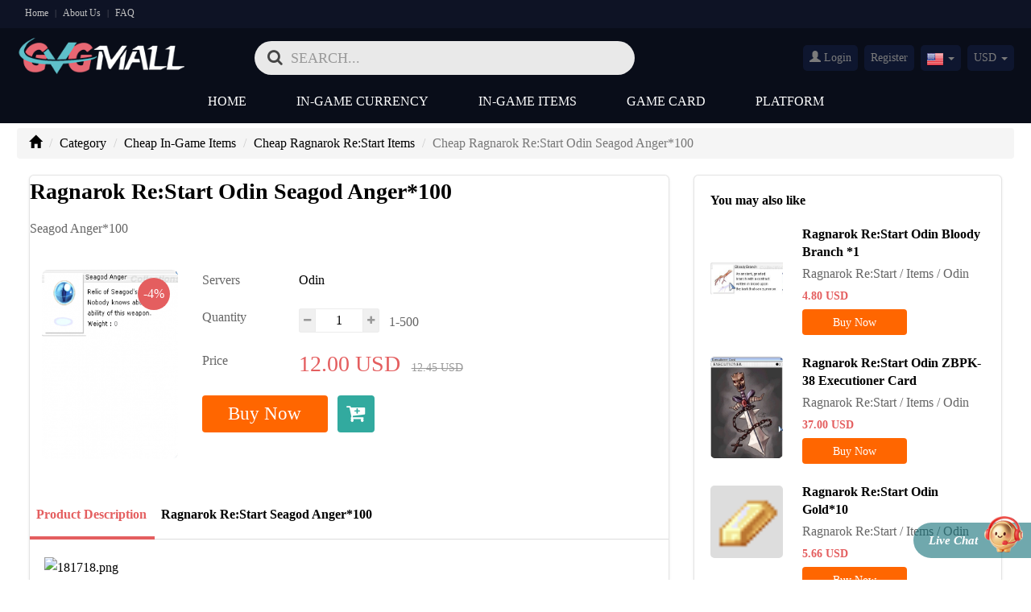

--- FILE ---
content_type: text/html; charset=UTF-8
request_url: https://www.gvgmall.com/ragnarok-re-start-items-odin/seagod-anger-100.html
body_size: 17534
content:



<!DOCTYPE html>
<html lang="en-uk">
<head>
    <meta charset="utf-8">
    <meta http-equiv="X-UA-Compatible" content="IE=edge">
    <meta name="viewport" content="width=device-width, initial-scale=1">
    <title>Seagod Anger*100: buy cheap Ragnarok Re:Start Odin Seagod Anger*100 with instant delivery from GVGMall</title>
    <meta name="description" content="GVGMall provides cheap Seagod Anger*100 for game players of Ragnarok Re:Start, and safe and secure Seagod Anger*100 will be sent to you with immediately delivery as well as 7/24 online support after payment."/>
    <meta name="keywords" content="Seagod Anger*100, cheap Seagod Anger*100, buy Seagod Anger*100, Seagod Anger*100 for sale, buy cheap Seagod Anger*100"/>
    	<link rel="canonical" href="https://www.gvgmall.com/ragnarok-re-start-items-odin/seagod-anger-100.html">
	    <meta name="robots" content="INDEX,FOLLOW" />
    <link href="/favicon.ico" mce_href="favicon.ico" rel="icon" type="image/x-icon"/>
    <link href="https://static-cdn.gvgmall.com/mall/css/bootstrap.min.css" rel="stylesheet">
    <link href="https://static-cdn.gvgmall.com/mall/css/font-awesome.min.css" rel="stylesheet">
    <link href="https://static-cdn.gvgmall.com/mall/css/common.css?2025111171419" rel="stylesheet">
    <link href="https://static-cdn.gvgmall.com/mall/css/select2.min.css" rel="stylesheet">
    <link href="/favicon.ico" mce_href="favicon.ico" rel="icon" type="image/x-icon"/>
    <meta name="msvalidate.01" content="58EB763CE3CFAE3876F3E51C264464A6"/>
    <meta name="google-site-verification" content="PpNq8_vNVlOatzJ-SrQN0q_de89a422AqBkBqV2DkFI" />
    <script type="text/javascript" src="https://static-cdn.gvgmall.com/mall/js/utils/request.min.js?202510231424"></script>
    <script type="text/javascript" src="https://static-cdn.gvgmall.com/mall/js/api/index.js?2025111171419"></script>

    <link rel="alternate" hreflang="uk" href="https://uk.gvgmall.com/ragnarok-re-start-items-odin/seagod-anger-100.html" />
    <link rel="alternate" hreflang="de" href="https://de.gvgmall.com/ragnarok-re-start-items-odin/seagod-anger-100.html" />
    <link rel="alternate" hreflang="fr" href="https://fr.gvgmall.com/ragnarok-re-start-items-odin/seagod-anger-100.html" />
    <link rel="alternate" hreflang="es" href="https://es.gvgmall.com/ragnarok-re-start-items-odin/seagod-anger-100.html" />
    <link rel="alternate" hreflang="it" href="https://it.gvgmall.com/ragnarok-re-start-items-odin/seagod-anger-100.html" />
    <link rel="alternate" hreflang="cz" href="https://cz.gvgmall.com/ragnarok-re-start-items-odin/seagod-anger-100.html" />
    <link rel="alternate" hreflang="pl" href="https://pl.gvgmall.com/ragnarok-re-start-items-odin/seagod-anger-100.html" />
    <link rel="alternate" hreflang="jp" href="https://jp.gvgmall.com/ragnarok-re-start-items-odin/seagod-anger-100.html" />
    <link rel="alternate" hreflang="kr" href="https://kr.gvgmall.com/ragnarok-re-start-items-odin/seagod-anger-100.html" />
    <link rel="alternate" hreflang="tw" href="https://tw.gvgmall.com/ragnarok-re-start-items-odin/seagod-anger-100.html" />
    <link rel="alternate" hreflang="pt" href="https://pt.gvgmall.com/ragnarok-re-start-items-odin/seagod-anger-100.html" />
    <link rel="alternate" hreflang="br" href="https://br.gvgmall.com/ragnarok-re-start-items-odin/seagod-anger-100.html" />
    <link rel="alternate" hreflang="au" href="https://au.gvgmall.com/ragnarok-re-start-items-odin/seagod-anger-100.html" />
    <link rel="alternate" hreflang="ca" href="https://ca.gvgmall.com/ragnarok-re-start-items-odin/seagod-anger-100.html" />
    <link rel="alternate" hreflang="mx" href="https://mx.gvgmall.com/ragnarok-re-start-items-odin/seagod-anger-100.html" />

        <script>
    window.useCookie = {
        get(key) {
            if (!key) {
                return;
            }
            let _a;
            return (_a = document.cookie.match(new RegExp(`^.*\\;?\\s*${key}\\s*\\=\\s*([^;]*)\\;?.*$|\\;?$`)), _a ? _a[1] : void 0);
        },
        set(key, value, expire, path = '/', domain = void 0) {
            const host = location.host;
            domain = domain ? domain : host.substring(host.lastIndexOf(".", host.lastIndexOf(".") - 1) + 1);
            if(expire) {
                let expireTime = expire;
                if (typeof expire === 'string') {
                    if (expire.endsWith('d')) {
                        expireTime = (parseFloat(expire) || 0) * 24 * 60 * 60 * 1000;
                    } else if (expire.endsWith('h')) {
                        expireTime = (parseFloat(expire) || 0) * 60 * 60 * 1000;
                    } else if (expire.endsWith('m')) {
                        expireTime = (parseFloat(expire) || 0) * 60 * 1000;
                    } else if (expire.endsWith('s')) {
                        expireTime = (parseFloat(expire) || 0) * 1000;
                    } else {
                        expireTime = parseFloat(expire) || 0;
                    }
                } else {
                    expireTime = +expire || 0;
                }
                const d = new Date(Date.now() + expireTime);
                document.cookie = `${key}=${value};expires=${d.toUTCString()};path=${path};domain=${domain}`;
            } else {
                document.cookie = `${key}=${value};path=${path};domain=${domain}`;
            }
        },
        remove(key, path = '/', domain = void 0) {
            if(!key) {
                return;
            }
            window.useCookie.set(key, '', -1, path, domain);
        }
    }
</script>
<script>
(() => {
    const productIdKey = `_product_id_`;
    const quantityKey = `_product_quantity_`;
    const ignoreRegisterPopup = `_ignore_register_popup_`;

    function openModalAndRecordProduct(id, quantity, path = '/') {
        useCookie.set(productIdKey, id, '1d', path);
        useCookie.set(quantityKey, quantity, '1d', path);
        useCookie.set(ignoreRegisterPopup, '1', '1d', path);
    }

    function closeModalAndClearProduct(path = '/') {
        if (!window.__directlyCheckoutByThirdPartyLogin) {
            useCookie.remove(productIdKey, path);
            useCookie.remove(quantityKey, path);
        }
        useCookie.remove(ignoreRegisterPopup, path);
    }

    closeModalAndClearProduct();

    window.openModalAndRecordProduct = openModalAndRecordProduct;
    window.closeModalAndClearProduct = closeModalAndClearProduct;
})();
</script>
<script>
(() => {
    const productIdKey = `_product_id_`;
    const quantityKey = `_product_quantity_`;
    const oldOpen = window.open;
    window.open = function open () {
        const url = arguments[0];
        /** @type {WindowProxy  | null} */
        const target = oldOpen.apply(this, arguments);
        if (url.startsWith('/Oauth/OauthAccept')) {
            /*  */
            window.__directlyCheckoutByThirdPartyLogin = true;
            const search = window.location.search;
            if (search) {
                const params = new URLSearchParams(search);
                if (params.has('product_id') && params.has('quantity')) {
                    const productId = params.get('product_id');
                    const quantity = params.get('quantity');
                    useCookie.set(productIdKey, productId);
                    useCookie.set(quantityKey, quantity);
                }
            }
            function _clear() {
                window.__directlyCheckoutByThirdPartyLogin = false;
                const isIgnore = useCookie.get('_ignore_register_popup_');
                if (!target.__directlyCheckout && isIgnore !== '1') {
                    useCookie.remove(productIdKey);
                    useCookie.remove(quantityKey);
                }
            }
            const check = (() => {
                if (window.requestAnimationFrame) {
                    return () => {
                        if (target.closed) {
                            _clear();
                            return;
                        }
                        requestAnimationFrame(check);
                    };
                }
                return () => {
                    if (target.closed) {
                        _clear();
                        return;
                    }
                    setTimeout(check, 50);
                };
            })();
            check();
        }
        return target;
    }
})();
</script>

            <!-- Google Tag Manager -->
    <script>(function(w,d,s,l,i){w[l]=w[l]||[];w[l].push({'gtm.start':
    new Date().getTime(),event:'gtm.js'});var f=d.getElementsByTagName(s)[0],
    j=d.createElement(s),dl=l!='dataLayer'?'&l='+l:'';j.async=true;j.src=
    'https://www.googletagmanager.com/gtm.js?id='+i+dl;f.parentNode.insertBefore(j,f);
    })(window,document,'script','dataLayer','GTM-W24FCS8H');</script>
    <!-- End Google Tag Manager -->

        <script>
        function pushGtmDataLayer(eventName, eventData) {
            if (Object.prototype.toString(eventData) === '[object Object]' && eventName) {
                window.dataLayer = window.dataLayer || [];
                const date = new Date();
                const data = Object.assign({
                    event: eventName,
                    currentTimestamp: date.getTime(),
                    currentUTCTime: date.toISOString(),
                }, eventData);
                const afName = sessionStorage.getItem('__product_af_name__');
                if (afName) {
                    data.afName = afName;
                }
                window.dataLayer.push(data);
            }
        }
    </script>

        
        
        
        <script>
    (() => {
        const gtmAddToCart = useCookie.get('gtm_add_to_cart');
        if (gtmAddToCart) {
            try {
                const data = JSON.parse(decodeURIComponent(gtmAddToCart));
                if (window.pushGtmDataLayer) {
                    const account = '';
                    const userId = '';
                    const price = +data.price || 0;
                    const quantity = +data.quantity || 1;
                    const productId = data.productId;
                    const currency = 'USD';
                    pushGtmDataLayer('addToCart', { account, userId, price, currency, quantity, productId });
                }
            } catch (error) {}
            useCookie.remove('gtm_add_to_cart');
        }
    })();
    </script>

        <script>
    (() => {
        const gtmSignUp = useCookie.get('gtm_sign_up');
        if (gtmSignUp) {
            try {
                const data = JSON.parse(decodeURIComponent(gtmSignUp));
                if (window.pushGtmDataLayer) {
                    pushGtmDataLayer('signup', {
                        userId: data.id,
                        account: data.account,
                        comeFrom: data.come_from,
                        firstName: '',
                        lastName: '',
                    });
                }
            } catch (error) {}
            useCookie.remove('gtm_sign_up');
        }
    })();
    </script>

        <script type="text/javascript">
    (() => {
        const gtmSignIn = useCookie.get('gtm_sign_in');
        if (gtmSignIn) {
            try {
                const data = JSON.parse(decodeURIComponent(gtmSignIn));
                if (window.pushGtmDataLayer) {
                    pushGtmDataLayer('signin', {
                        userId: data.id,
                        account: data.account,
                        comeFrom: data.come_from,
                    });
                }
            } catch (error) {}
            useCookie.remove('gtm_sign_in');
        }
    })();
    </script>

            <script type="text/javascript" src="https://static-cdn.gvgmall.com/mall/gtm/event.js?v2025111171419"></script>
    <script type="text/javascript">
        if (window.overwriteForGtm) {
            window.overwriteForGtm('USD', '', '')
        }
    </script>
    
        <script type="text/javascript">
    (() => {
        if (!sessionStorage.getItem('hasSession')) {
            sessionStorage.setItem('hasSession', true);
            if (window.pushGtmDataLayer) {
                const account = '';
                const userId = '';
                pushGtmDataLayer('sessionStart', {
                    userId: userId,
                    account: account,
                });
            }
        }
    })();
    </script>

        <!-- Google tag (gtag.js) -->
    <script async src="https://www.googletagmanager.com/gtag/js?id=G-2J8HL2KDYZ"></script>
    <script>
        window.dataLayer = window.dataLayer || [];
        function gtag(){dataLayer.push(arguments);}
        gtag('js', new Date());
        gtag('config', 'G-2J8HL2KDYZ', {'allow_enhanced_conversions':true});
    </script>
        <!-- Google tag (gtag.js) -->
    <script async src="https://www.googletagmanager.com/gtag/js?id=AW-16794857088"></script>
    <script>
        window.dataLayer = window.dataLayer || [];
        function gtag(){dataLayer.push(arguments);}
        gtag('js', new Date());
        gtag('config', 'AW-16794857088', {'allow_enhanced_conversions':true});
    </script>
        <!-- Google tag (gtag.js) -->
    <script async src="https://www.googletagmanager.com/gtag/js?id=AW-17391357508"></script>
    <script>
        window.dataLayer = window.dataLayer || [];
        function gtag(){dataLayer.push(arguments);}
        gtag('js', new Date());
        gtag('config', 'AW-17391357508', {'allow_enhanced_conversions':true});
    </script>
        <!-- Google tag (gtag.js) -->
    <script async src="https://www.googletagmanager.com/gtag/js?id=GT-MR25KPSL"></script>
    <script>
        window.dataLayer = window.dataLayer || [];
        function gtag(){dataLayer.push(arguments);}
        gtag('js', new Date());
        gtag('config', 'GT-MR25KPSL', {'allow_enhanced_conversions':true});
    </script>
    
            <script>
        !function (w, d, t) {
          w.TiktokAnalyticsObject=t;var ttq=w[t]=w[t]||[];ttq.methods=["page","track","identify","instances","debug","on","off","once","ready","alias","group","enableCookie","disableCookie"],ttq.setAndDefer=function(t,e){t[e]=function(){t.push([e].concat(Array.prototype.slice.call(arguments,0)))}};for(var i=0;i<ttq.methods.length;i++)ttq.setAndDefer(ttq,ttq.methods[i]);ttq.instance=function(t){for(var e=ttq._i[t]||[],n=0;n<ttq.methods.length;n++)ttq.setAndDefer(e,ttq.methods[n]);return e},ttq.load=function(e,n){var i="https://analytics.tiktok.com/i18n/pixel/events.js";ttq._i=ttq._i||{},ttq._i[e]=[],ttq._i[e]._u=i,ttq._t=ttq._t||{},ttq._t[e]=+new Date,ttq._o=ttq._o||{},ttq._o[e]=n||{};var o=document.createElement("script");o.type="text/javascript",o.async=!0,o.src=i+"?sdkid="+e+"&lib="+t;var a=document.getElementsByTagName("script")[0];a.parentNode.insertBefore(o,a)};

          ttq.load('CP22DDBC77UB2UHQ12OG');
          ttq.page();
        }(window, document, 'ttq');
    </script>
    
    
            <script>
            if (ttq) {
                ttq.track('ViewContent', {
                    "contents": [
                        {
                            "content_id": "112893",
                            "content_type": "product",
                            "content_name": ""
                        }
                    ],
                    "value": "12.00",
                    "currency": "USD"
                });
            }
        </script>
    
    

    <!-- Meta Pixel Code -->
        <script>
        !function(f,b,e,v,n,t,s)
        {if(f.fbq)return;n=f.fbq=function(){n.callMethod?
        n.callMethod.apply(n,arguments):n.queue.push(arguments)};
        if(!f._fbq)f._fbq=n;n.push=n;n.loaded=!0;n.version='2.0';
        n.queue=[];t=b.createElement(e);t.async=!0;
        t.src=v;s=b.getElementsByTagName(e)[0];
        s.parentNode.insertBefore(t,s)}(window, document,'script',
        'https://connect.facebook.net/en_US/fbevents.js');
        fbq('init', '1859110308190753');
        fbq('track', 'PageView');
    </script>
    <noscript>
        <img height="1" width="1" style="display:none" src="https://www.facebook.com/tr?id=1859110308190753&ev=PageView&noscript=1"/>
    </noscript>
    <!-- End Meta Pixel Code -->
    
        
        </head>
<body>
	<!-- Google Tag Manager (noscript) -->
	<noscript><iframe src="https://www.googletagmanager.com/ns.html?id=GTM-W24FCS8H"
	height="0" width="0" style="display:none;visibility:hidden"></iframe></noscript>
	<!-- End Google Tag Manager (noscript) -->
<link href="https://static-cdn.gvgmall.com/mall/css/details.css?v202407191400" rel="stylesheet">
<header>
	<!-- being hdtop -->
	<div class="hd_top">
		<div class="container">

			<div class="top_l clearfix">
					<a href="/" >Home</a>
				<span>|</span>
				<a href="/about-us.html">About Us</a>

				<span>|</span>
				<a href="/faq.html" >FAQ</a>
			</div>
								</div>
	</div>
	<!-- end hdtop -->

	<div class="container t_warp clearfix">
		<div class="logo">
			<a href="/" title="GVGMall"><img src="https://static-cdn.gvgmall.com/mall/images/logo.png" alt="cheap FIFA Coins supplier"></a>
		</div>

		<!-- begin search -->
		<form class="bs-example bs-example-form">
			<div class="search-min">
				<div class="search-box">
					<i class="fa fa-search"></i>
					<input type="text" class="form-control" maxlength="100" placeholder='SEARCH...' onkeyup="this.value=this.value.replace(/[*^%<>|]+/,'');" onkeydown="if(event.keyCode==13){event.keyCode=0;event.returnValue=false;}">
					<div class="left"></div>
					<div class="bottom"></div>
					<div class="right"></div>
				</div>
				<!--  begin hot_search -->
				<div class="hot_search" >
					<div class="title">History Search</div>
					<ul class="history_search_content">
					</ul>
				</div>
				<!--  end hot_search -->
			</div>
		</form>
		<!-- end search -->

		<!-- being login -->
		<ul class="login-right">
						<li class="sign_in">
				<a href="/login">
					<em class="glyphicon glyphicon-user"></em>
					Login
				</a>
			</li>
			<li class="sign_in"><a href="/register">Register</a></li>
						<li class="dropdown web_english">
                <span class="dropdown-toggle" data-toggle="dropdown">
                    <em>
                    	<i class="ci ci_com" id="gvgmall_cursite"  data-value="com" data-domain="com">
                    		United States(English)
						</i>
					</em>
                    <b class="caret"></b>
                </span>
				<ul class="dropdown-menu">
										<li class="current_lang" type="site" data-value="com" data-domain="com"><span><i class="ci ci_com">United States(English)</i></span></li>
										<li class="current_lang" type="site" data-value="uk" data-domain="uk"><span><i class="ci ci_uk">United Kingdom(English)</i></span></li>
										<li class="current_lang" type="site" data-value="de" data-domain="de"><span><i class="ci ci_de">Germany(Deutsch)</i></span></li>
										<li class="current_lang" type="site" data-value="fr" data-domain="fr"><span><i class="ci ci_fr">France(Français)</i></span></li>
										<li class="current_lang" type="site" data-value="es" data-domain="es"><span><i class="ci ci_es">Spain(Español)</i></span></li>
										<li class="current_lang" type="site" data-value="it" data-domain="it"><span><i class="ci ci_it">Italy(Italiano)</i></span></li>
										<li class="current_lang" type="site" data-value="cz" data-domain="cz"><span><i class="ci ci_cz">Czech(česká republika)</i></span></li>
										<li class="current_lang" type="site" data-value="pl" data-domain="pl"><span><i class="ci ci_pl">Poland(Polski)</i></span></li>
										<li class="current_lang" type="site" data-value="jp" data-domain="jp"><span><i class="ci ci_jp">Japan(日本語)</i></span></li>
										<li class="current_lang" type="site" data-value="kr" data-domain="kr"><span><i class="ci ci_kr">South Korea(한국어)</i></span></li>
										<li class="current_lang" type="site" data-value="tw" data-domain="tw"><span><i class="ci ci_tw">Taiwan(繁體中文)</i></span></li>
										<li class="current_lang" type="site" data-value="pt" data-domain="pt"><span><i class="ci ci_pt">Portugal(Português)</i></span></li>
										<li class="current_lang" type="site" data-value="br" data-domain="br"><span><i class="ci ci_br">Brazil(Português)</i></span></li>
										<li class="current_lang" type="site" data-value="au" data-domain="au"><span><i class="ci ci_au">Australia(English)</i></span></li>
										<li class="current_lang" type="site" data-value="ca" data-domain="ca"><span><i class="ci ci_ca">Canada(English)</i></span></li>
										<li class="current_lang" type="site" data-value="mx" data-domain="mx"><span><i class="ci ci_mx">Mexico(Español)</i></span></li>
									</ul>
			</li>
			<li class="dropdown s-state open">
				<span class="dropdown-toggle" data-toggle="dropdown" aria-expanded="true">
				<i>USD</i>
				<b class="caret"></b>
				</span>
				<ul class="dropdown-menu" style="display: none;">
										<li class="current_currency" type="currency" value="EUR"><span>EUR</span></li>
										<li class="current_currency" type="currency" value="USD"><span>USD</span></li>
										<li class="current_currency" type="currency" value="JPY"><span>JPY</span></li>
										<li class="current_currency" type="currency" value="BRL"><span>BRL</span></li>
										<li class="current_currency" type="currency" value="RUB"><span>RUB</span></li>
										<li class="current_currency" type="currency" value="AUD"><span>AUD</span></li>
										<li class="current_currency" type="currency" value="CAD"><span>CAD</span></li>
										<li class="current_currency" type="currency" value="KRW"><span>KRW</span></li>
										<li class="current_currency" type="currency" value="TWD"><span>TWD</span></li>
										<li class="current_currency" type="currency" value="GBP"><span>GBP</span></li>
										<li class="current_currency" type="currency" value="PLN"><span>PLN</span></li>
										<li class="current_currency" type="currency" value="MXN"><span>MXN</span></li>
									</ul>
			</li>
		</ul>
		<!-- end login -->
	</div>

<!-- being nav -->
	<nav class=" navbar navbar-default" role="navigation">
		<div class="container clearfix">

			<div class="navbar-header">
				<button type="button" class="navbar-toggle" data-toggle="collapse" data-target="#example-navbar-collapse">
					<span class="sr-only">menu</span>
					<span class="icon-bar"></span>
					<span class="icon-bar"></span>
					<span class="icon-bar"></span>
				</button>
			</div>

			<div class="collapse navbar-collapse" id="example-navbar-collapse">
				<ul class="nav navbar-nav">
					<li class="dropdown">
						<a href="/" >Home</a>
					</li>
					<li class="dropdown">
						<a href="/games_1.html" onclick="window.location.href='/games_1.html'" class="dropdown-toggle" data-toggle="dropdown">
						In-Game Currency
						<b class="fa fa-angle-down"></b>
						</a>
						<ul class="dropdown-menu">
							<li class="tr_m"><span class="arrow-up"></span></li>
														<li><a href="/cabal-eu-alz">Cabal(EU) Alz</a></li>
														<li><a href="/blade-and-soul-gold">Blade and Soul Gold</a></li>
														<li><a href="/ffxiv-gil">Final Fantasy XIV Gil</a></li>
														<li><a href="/teso-gold">The Elder Scroll Online Gold</a></li>
														<li><a href="/lineage-ii-adena">Lineage II Adena</a></li>
														<li><a href="/swtor-credits">Star Wars: The Old Republic Credits</a></li>
														<li><a href="/elsword-ed">Elsword-US ED</a></li>
														<li><a href="/gw2-gold">Guild War 2 Gold</a></li>
														<li><a href="/dmo-teras">Digimon Masters Online Teras</a></li>
														<li><a href="/silkroad-gold">Silkroad Online Gold</a></li>
														<li><a href="/tree-of-savior-silver">Tree Of Savior Silver</a></li>
														<li><a href="/cabal-us-alz">Cabal(US) Alz</a></li>
														<li><a href="/ge-vis">Granado Espada(US) VIS</a></li>
														<li><a href="/ge-feso">Granado Espada(US) Feso</a></li>
														<li><a href="/9dragons-gold">9Dragons Awaken Gold</a></li>
														<li><a href="/aura-kingdom-gold">Aura Kingdom Gold</a></li>
														<li><a href="/flyff-gold">Flyff Gold</a></li>
														<li><a href="/astellia-online-asper">Astellia Online Asper</a></li>
														<li><a href="/eve-isk">EVE Online ISK</a></li>
														<li><a href="/dc-universe-online-cash">DC Universe Online(US) Cash</a></li>
														<li><a href="/9dragons_do-gold">9Dragons_Do Gold</a></li>
														<li><a href="/bless-unleashed-star-seeds">Bless Unleashed Star Seeds</a></li>
														<li><a href="/new-world-coin">New World Coin</a></li>
														<li><a href="/forsaken-world-currency">Forsaken World Currency</a></li>
														<li><a href="/lost-ark-gold">Lost Ark Gold</a></li>
														<li><a href="/rappelz-eu-gold">Rappelz Gold</a></li>
														<li><a href="/pso2-meseta">Phantasy Star Online 2 New Genesis Meseta</a></li>
														<li><a href="/diablo-4-gold">Diablo 4 Gold</a></li>
														<li><a href="/albion-online-silver">Albion Online Silver</a></li>
														<li><a href="/hero-plus-gold">Hero Plus Gold</a></li>
														<li><a href="/tos-silver">TreeOfSavior_do Silver</a></li>
														<li><a href="/dkonline-florins">DK Online Florins</a></li>
														<li><a href="/royaleonline-yang">Royale Online Yang</a></li>
														<li><a href="/celticheroes-gold">Celtic Heroes Gold</a></li>
														<li><a href="/duneawakening-solari">Dune Awakening Solari</a></li>
														<li><a href="/odin-diamonds">Odin: Valhalla Rising Diamonds</a></li>
														<li><a href="/rs-gold">RuneScape Gold</a></li>
														<li><a href="/fc26-coins">FC26 Coins</a></li>
							
						</ul>
					</li>
					<li class="dropdown">
						<a href="/games_2.html" onclick="window.location.href='/games_2.html'" class="dropdown-toggle" data-toggle="dropdown">
					In-Game Items
						<b class="fa fa-angle-down"></b>
						</a>
						<ul class="pro_ico dropdown-menu">
							<li class="tr_m"><span class="arrow-up"></span></li>
																<li><a href="/at-items">Atlantica(US) Items</a></li>
															<li><a href="/at-decoration">Atlantica(US) Decoration</a></li>
															<li><a href="/at-starstone">Atlantica(US) Star Stone</a></li>
															<li><a href="/atlantica-items">Atlantica(EU) Items</a></li>
															<li><a href="/9dragons-item">9Dragons Awaken Item</a></li>
															<li><a href="/guild-wars-item">Guild Wars Item</a></li>
															<li><a href="/dc-universe-online-item">DC Universe Online(US) Item</a></li>
															<li><a href="/diablo-4-project">Diablo 4 Project</a></li>
															<li><a href="/everquest-kronos">EverQuest Kronos</a></li>
													</ul>
					</li>
					<!-- <li class="dropdown">
						<a href="/games_3.html" onclick="window.location.href='/games_3.html'" class="dropdown-toggle" data-toggle="dropdown">
						Game Accounts
						<b class="fa fa-angle-down"></b>
						</a>
						<ul class="dropdown-menu">
						<li class="tr_m"><span class="arrow-up"></span></li>
												</ul>
					</li>	 -->
					<li class="dropdown">
						<a href="/games_5.html" onclick="window.location.href='/games_5.html'" class="dropdown-toggle" data-toggle="dropdown">
						Game Card
						<b class="fa fa-angle-down"></b>
						</a>
						<ul class="dropdown-menu">
						<li class="tr_m"><span class="arrow-up"></span></li>
												<li><a href="/teso-keys">The Elder Scroll Online Keys</a></li>
												<li><a href="/gw2-gem-card">Guild War 2 Gem Card</a></li>
												<li><a href="/dmo-gift-card">Digimon Masters Online Gift Card</a></li>
												<li><a href="/tree-of-savior-gift-card">Tree Of Savior Gift Card</a></li>
												</ul>
					</li>


					<li class="dropdown">
						<a href="/games_6.html" onclick="window.location.href='/games_6.html'" class="dropdown-toggle" data-toggle="dropdown">
						Platform
						<b class="fa fa-angle-down"></b>
						</a>
						<ul class="dropdown-menu">
						<li class="tr_m"><span class="arrow-up"></span></li>
													<li><a href="/steam-games-cdkey">Steam Games CDKEY</a></li>
												<li><a href="/origin-games-cdkey">Origin Games CDKEY</a></li>
												<li><a href="/pc-games-cdkey">PC Games CDKEY</a></li>
												</ul>
					</li>

					
									</ul>
			</div>
		</div>
	</nav>

	<!--end nav -->
</header>

<!-- begin search -->
<form class="bs-example bs-example-form  clearfix warp_page">
	<div class="search-min">
		<!-- begin web-search-down -->
		<div class="web-search-down clearfix" style="display:none">
			<div class="we_found">
				<div class="record"><em></em> Record(s)</div>
				We found results matching "<span></span>" in <strong></strong> ms
			</div>

			<ul style="display:none">
				<li class="web-bell">
					<a href="#" target="_blank"><img src="">
						<p class="title-one"><span>FIFA 17</span></p>
					</a>
					<p class="title-two clearfix">
						<a href="#"><i class="gold"></i>Coins</a>
						<a href="#"><i class="card"></i> Pc Card</a>
					</p>
				</li>
			</ul>
			<div class="w-page">
				<ul class="pagination clearfix" style="display:none">
					<li><a class="page_left" href="#"><i class="fa fa-caret-left"></i> Prev</a></li>
					<li class="txt-c"><a page="1" count="0" href="#">4/129</a></li>
					<li class="txt-r"><a class="page_right" href="#">Next <i  class="fa fa-caret-right"></i></a></li>
				</ul>
			</div>
			<div class="no_results" style="display:none">
				<img src="https://static-cdn.gvgmall.com/mall/images/no-picture/no_results.gif" alt="no result">
																</div>
		</div>
		<!-- end web-search-down -->
	</div>
</form>
<!-- end search -->
<div class="warp container">
	<ol class="breadcrumb">
		<li><a href="/"><i class="glyphicon glyphicon-home"></i></a></li>
		<li><a href="/games_0.html">Category</a></li>
		<li class="game"><a href="/games_2.html">Cheap In-Game Items</a></li>
		<li class="game"><a href="/ragnarok-re-start-items">Cheap Ragnarok Re:Start Items</a></li>
		<li class="active">Cheap Ragnarok Re:Start Odin Seagod Anger*100</li>

	</ol>
	<div class="details clearfix">
		<div class="col-md-8">
			<!-- begin left -->
			<div class="details_left">

				<!-- begin de_title -->
				<div class="de_title">
					<div class="c_title">Ragnarok Re:Start Odin Seagod Anger*100 </div>
											<div class="warper_dt h_q">
	                       Seagod Anger*100

	                    </div>
						<em class="warper_more">
					Show All Content
						<i class="glyphicon glyphicon-triangle-bottom"></i>
						</em>
									</div>
				<!-- end de_title -->
				<!-- begin deta_li -->
				<div class="deta_li clearfix">
					<div class="col-sm-3">
						<div class="photo">
																								<span class="off">-4%</span>
																						<img src="https://file-cdn.gvgmall.com/product/20181116210417_thumb.png" alt="Cheap Ragnarok Re:Start Odin Seagod Anger*100" title="Cheap Ragnarok Re:Start Odin Seagod Anger*100">
							 <!-- Go to www.addthis.com/dashboard to customize your tools -->
							<div class="share-ico-r right-ico">
		                        <script type="text/javascript" src="//s7.addthis.com/js/300/addthis_widget.js#pubid=ra-56ebbb1187672889"></script>
		                        <div class="addthis_sharing_toolbox"></div>
		                    </div>
 							<!-- Go to www.addthis.com/dashboard to customize your tools -->
						</div>
					</div>
					<div class="col-sm-9">
					<ul>
						<li class="web-select">
							<b>Servers</b>
							<div class="clearfix">
								<span class="i-s"> Odin</span>
							</div>
						</li>
						<li>
							<b>Quantity</b>
							<div class="custom clearfix">
								<button type="button" class="reduced items-count detail_count_btn">
                          			<i class="fa fa-minus"></i>
                        		</button>
                        		<input type="text" maxlength="12" class="input-text qty" id="detail-qty" size="2" value="1">
                        		<button type="button" class="increase items-count detail_count_btn">
                          			<i class="fa fa-plus"> </i>
                        		</button>
                        		<span class="i-s">1-500</span>
                        		 <input type="hidden" value="112893" id="product_id">
							</div>
						</li>
												<li  class="proprice">
							<b>Price</b>
							<div class="proprice-price">
					 							 												    <div class="common-price price"><span class="amount">12.00</span><span class="currency">USD</span></div>
									    <div class="common-price old-price"><span class="amount">12.45</span><span class="currency">USD</span></div>
						 							 									</div>
						</li>
						<li class="btn_marn clearfix">
															<a herf="javascript:;" onclick="showLoginModel();" class="btn">Buy Now</a>
								<span href="javascript:void(0)" class="add" onclick="showLoginModel();">
										<i class="fa fa-check-circle"></i>
										<i class="fa fa-cart-plus"></i>
								</span>
							
						</li>

						<!-- being pro_deal -->
												<!-- end pro_deal -->


						</ul>
					</div>
				</div>
				<!-- end deta_li -->
				<!-- begin Product Description -->
				<div class="description">
											<div class="mytab">
							<ul class="nav nav-tabs">
								<li class="active"><a href="#pro_desc" data-toggle="tab" aria-expanded="true">Product Description</a></li>
								<li ><a href="#game_desc" data-toggle="tab" aria-expanded="false">Ragnarok Re:Start Seagod Anger*100</a></li>
							</ul>
						</div>

						<div class="tab-content c_text clearfix">

							<div class="tab-pane fade in active" id="pro_desc">
								<p><img alt="181718.png" src="https://file-cdn.gvgmall.com/product/20181116210414_gvgmall.png" width="100%"><br></p>
							</div>
							<div class="tab-pane fade" id="game_desc">
								
                    <strong>Our Service</strong>
                    <p>
                        GVGMall provides cheap Ragnarok Re:Start Odin Seagod Anger*100 for game players with immediately delivery, and safe and secure Ragnarok Re:Start Odin Seagod Anger*100  will be sent to you with 7/24 online support after payment.
                        Welcome to GVGMall and buy cheap Ragnarok Re:Start Odin Seagod Anger*100 for PS4, XBOX ONE, PC Coins, and enjoy best in-game experience for Ragnarok Re:Start Odin Seagod Anger*100 . 
                    </p>
                    <p>
                        Automatic transaction for Ragnarok Re:Start Odin Seagod Anger*100  brings you brand new experience of comfort. We tried our best to cut off the complexity of Ragnarok Re:Start Odin Seagod Anger*100 transaction and give you a cozy environment with the safest and fastest service. You can buy Ragnarok Re:Start Odin Seagod Anger*100  with the cheapest price on the market, and receive the Ragnarok Re:Start Odin Seagod Anger*100  easily.
                    </p>
                    <strong>Our Advantages</strong>
                    <p><strong class='fa fa-caret-right'> <b>Cheap Price</b> </strong></p>
                    <p>
                        GVGMall is the cheapest online Ragnarok Re:Start Odin Seagod Anger*100 store in the marketplace, which we’re enabled to offer you a best in-game experience. 
                    </p>
                    <p><strong class='fa fa-caret-right'> <b>Fast and reliable delivery</b></strong></p>
                        With the help of suppliers all over the world, our service for delivering Ragnarok Re:Start Odin Seagod Anger*100  is the fastest way in the marketplace. Fast and reliable delivery system is your best choice for buying Ragnarok Re:Start Odin Seagod Anger*100 from GVGMall, the average delivery time for your Ragnarok Re:Start Odin Seagod Anger*100  is 1 minute – 6 hours, which helps you build the best Team in short time. 
                    </p>
                    <p> <strong class='fa fa-caret-right'> <b>Safe transaction</b> </strong></p>
                    <p>
                        With 12 years of developing in video game service，GVGMall is capable of providing a better service for Ragnarok Re:Start Odin Seagod Anger*100  transaction, and already have over 1 million registered members, from more than 100 countries worldwide, You can safely supply game related needs such as game golds, items, prepaid cards, Power Leveling from this market. 
                    </p>
                    <p>
                        We have 10 years of certified sale with PayPal. Also we are PaymentWall partners, we accept Credits Card, Webmoney, Paysafecard, and many other means of payment. 
                    </p>
                    <strong>Our Insurance</strong>
                    <p>
                        After years of operation, our website is so well-known for gamers all around the world; we guaranteed to supply personalized service and products to worldwide game players. Feel free to contact us on 24/7 live chat or Skype. Our Customer service reps are waiting to help enhance your gaming experience.
                    </p>
                    <p>
                       If you have any question, please check our FAQ for more introduction, or you can contact our Live Support 24/7 to solve the problem, our team is at your disposal to help you any time.
                    </p>
							</div>
						</div>
									</div>
				<!-- end Product Description -->

			</div>
			<!-- end left -->
		</div>
		<div class="proright col-md-4 hidden-xs">
			<div class="details_like">
				<div class="deta_title">You may also like</div>
					<div class="like_list">
						<ul>
															<li class="clearfix">
									<div class="img">
										<a href="/ragnarok-re-start-items-odin/bloody-branch-1.html">
								 																																		 			<img src="https://file-cdn.gvgmall.com/product/rous_235_thumb.jpg" alt="Cheap Ragnarok Re:Start Odin Bloody Branch *1" title="Cheap Ragnarok Re:Start Odin Bloody Branch *1">
									 	</a>
								 	</div>
									<div  class="cent">
										<a href="/ragnarok-re-start-items-odin/bloody-branch-1.html">
																							<span class="title_n">Ragnarok Re:Start Odin Bloody Branch *1</span>
																					</a>
										<span class="pro_type">Ragnarok Re:Start / Items / Odin</span>
	
																					    <span class="common-price price"><span class="amount">4.80</span><span class="currency">USD</span></span>
																					

																					<a herf="javascript:;" onclick="showLoginModel();" class="btn">Buy Now</a>
																			</div>
								</li>
															<li class="clearfix">
									<div class="img">
										<a href="/ragnarok-re-start-items-odin/zbpk-38-executioner-card.html">
								 																																		 			<img src="https://file-cdn.gvgmall.com/product/rous_246_thumb.jpg" alt="Cheap Ragnarok Re:Start Odin ZBPK-38 Executioner Card" title="Cheap Ragnarok Re:Start Odin ZBPK-38 Executioner Card">
									 	</a>
								 	</div>
									<div  class="cent">
										<a href="/ragnarok-re-start-items-odin/zbpk-38-executioner-card.html">
																							<span class="title_n">Ragnarok Re:Start Odin ZBPK-38 Executioner Card</span>
																					</a>
										<span class="pro_type">Ragnarok Re:Start / Items / Odin</span>
	
																					    <span class="common-price price"><span class="amount">37.00</span><span class="currency">USD</span></span>
																					

																					<a herf="javascript:;" onclick="showLoginModel();" class="btn">Buy Now</a>
																			</div>
								</li>
															<li class="clearfix">
									<div class="img">
										<a href="/ragnarok-re-start-items-odin/gold-10.html">
								 																																		 			<img src="https://file-cdn.gvgmall.com/product/20180203135336_thumb.gif" alt="Cheap Ragnarok Re:Start Odin Gold*10" title="Cheap Ragnarok Re:Start Odin Gold*10">
									 	</a>
								 	</div>
									<div  class="cent">
										<a href="/ragnarok-re-start-items-odin/gold-10.html">
																							<span class="title_n">Ragnarok Re:Start Odin Gold*10</span>
																					</a>
										<span class="pro_type">Ragnarok Re:Start / Items / Odin</span>
	
																					    <span class="common-price price"><span class="amount">5.66</span><span class="currency">USD</span></span>
																					

																					<a herf="javascript:;" onclick="showLoginModel();" class="btn">Buy Now</a>
																			</div>
								</li>
															<li class="clearfix">
									<div class="img">
										<a href="/ragnarok-re-start-items-odin/golden-thiefbug-card.html">
								 																																		 			<img src="https://file-cdn.gvgmall.com/product/20180304140150_thumb.jpg" alt="Cheap Ragnarok Re:Start Odin Golden ThiefBug Card" title="Cheap Ragnarok Re:Start Odin Golden ThiefBug Card">
									 	</a>
								 	</div>
									<div  class="cent">
										<a href="/ragnarok-re-start-items-odin/golden-thiefbug-card.html">
																							<span class="title_n">Ragnarok Re:Start Odin Golden ThiefBug Card</span>
																					</a>
										<span class="pro_type">Ragnarok Re:Start / Items / Odin</span>
	
																					    <span class="common-price price"><span class="amount">596.56</span><span class="currency">USD</span></span>
																					

																					<a herf="javascript:;" onclick="showLoginModel();" class="btn">Buy Now</a>
																			</div>
								</li>
													</ul>
					</div>
			</div>
			<div class="details_news">
				<div class="deta_title"><a href="/game-news.html" class="more">More</a>News</div>
				<div class="news_list">
					<ul>															<li class="clearfix">
									<div class="img"><a href="/news/watch-dogs-is-a-political-video-game-in-which-you-begin-the-revolution.html" ><img src="https://file-cdn.gvgmall.com/news/20201120154133_gvgmall.png" alt="Watch Dogs is A political video game in which you begin the revolution" title="Watch Dogs is A political video game in which you begin the revolution"></a></div>
									<div  class="cent">
										<a href="/news/watch-dogs-is-a-political-video-game-in-which-you-begin-the-revolution.html">
										<div class="title_n">Watch Dogs is A political video game in which you begin the revolution</div>
										<time>Nov. 20, 2020</time>
										<p>Ny (CNN commercial enterprise) &quot;Wat...</p></a>
									</div>
								</li>
															<li class="clearfix">
									<div class="img"><a href="/news/review-of-dirt-rally-2.0.html" ><img src="https://file-cdn.gvgmall.com/news/20201014172320_gvgmall.png" alt="Review of Dirt Rally 2.0" title="Review of Dirt Rally 2.0"></a></div>
									<div  class="cent">
										<a href="/news/review-of-dirt-rally-2.0.html">
										<div class="title_n">Review of Dirt Rally 2.0</div>
										<time>Oct. 14, 2020</time>
										<p>2020 marks the 25th anniversary of the W...</p></a>
									</div>
								</li>
															<li class="clearfix">
									<div class="img"><a href="/news/zoo-tycoon-review-for-xbox-one.html" ><img src="https://file-cdn.gvgmall.com/news/20200917172830_gvgmall.png" alt="Zoo Tycoon review for Xbox One" title="Zoo Tycoon review for Xbox One"></a></div>
									<div  class="cent">
										<a href="/news/zoo-tycoon-review-for-xbox-one.html">
										<div class="title_n">Zoo Tycoon review for Xbox One</div>
										<time>Sep. 17, 2020</time>
										<p>When Zoo Tycoon&nbsp;first came out in 2...</p></a>
									</div>
								</li>
															<li class="clearfix">
									<div class="img"><a href="/news/sea-of-thieves-5-tips-for-sailing-alone.html" ><img src="https://file-cdn.gvgmall.com/news/20200810155210_gvgmall.png" alt="Sea of Thieves: 5 tips for sailing alone" title="Sea of Thieves: 5 tips for sailing alone"></a></div>
									<div  class="cent">
										<a href="/news/sea-of-thieves-5-tips-for-sailing-alone.html">
										<div class="title_n">Sea of Thieves: 5 tips for sailing alone</div>
										<time>Aug. 10, 2020</time>
										<p>Sea of Thieves&nbsp;is a relentless game...</p></a>
									</div>
								</li>
																		</ul>
				</div>
			</div>

		</div>
	</div>
	<!--begin hot_pro -->
		<div class="hot_product hidden-xs">
			<div class="deta_title">Hot Products</div>

			<div class="gs-sever zz-sever">
					<span class="prev-btn"><i class="fa fa-angle-left"></i></span>
					<span class="next-btn"><i class="fa fa-angle-right"></i></span>
					<div class="list-item" id="zzscroll">
						<div class="wrapbox">
															<div class="col-xs-3 item">
									<div class="box">
										<div class="name_n">
											<div class="rotate"></div>
											<p>
												<a href="/steam-games-cdkey/aliens-dark-descent-steam-cd-key-eu.html">
																											Aliens Dark Descent Steam CD Key EU
																									</a>
											</p>
											<p class="uk-e">
																									    <span class="common-price "><span class="amount">27.99</span><span class="currency">USD</span></span>
																							</p>
											<div class="m-btn" data-url="/steam-games-cdkey/aliens-dark-descent-steam-cd-key-eu.html"><a href="/steam-games-cdkey/aliens-dark-descent-steam-cd-key-eu.html"  class="btn">Quick Buy</a></div>
										</div>
										<a href="/steam-games-cdkey/aliens-dark-descent-steam-cd-key-eu.html">
											<img src="https://file-cdn.gvgmall.com/game_image/20180628160346_thumb.jpg" alt="Cheap Steam Games CDKEY" title="Steam Games">
										</a>
									</div>
								</div>
															<div class="col-xs-3 item">
									<div class="box">
										<div class="name_n">
											<div class="rotate"></div>
											<p>
												<a href="/steam-games-cdkey/boundary-steam-cd-key-global.html">
																											Boundary Steam CD Key Global
																									</a>
											</p>
											<p class="uk-e">
																									    <span class="common-price "><span class="amount">9.90</span><span class="currency">USD</span></span>
																							</p>
											<div class="m-btn" data-url="/steam-games-cdkey/boundary-steam-cd-key-global.html"><a href="/steam-games-cdkey/boundary-steam-cd-key-global.html"  class="btn">Quick Buy</a></div>
										</div>
										<a href="/steam-games-cdkey/boundary-steam-cd-key-global.html">
											<img src="https://file-cdn.gvgmall.com/game_image/20180628160346_thumb.jpg" alt="Cheap Steam Games CDKEY" title="Steam Games">
										</a>
									</div>
								</div>
															<div class="col-xs-3 item">
									<div class="box">
										<div class="name_n">
											<div class="rotate"></div>
											<p>
												<a href="/steam-games-cdkey/resident-evil-3-steam-cd-key-global.html">
																											Resident Evil 3 Steam CD Key Global
																									</a>
											</p>
											<p class="uk-e">
																									    <span class="common-price "><span class="amount">49.68</span><span class="currency">USD</span></span>
																							</p>
											<div class="m-btn" data-url="/steam-games-cdkey/resident-evil-3-steam-cd-key-global.html"><a href="/steam-games-cdkey/resident-evil-3-steam-cd-key-global.html"  class="btn">Quick Buy</a></div>
										</div>
										<a href="/steam-games-cdkey/resident-evil-3-steam-cd-key-global.html">
											<img src="https://file-cdn.gvgmall.com/game_image/20180628160346_thumb.jpg" alt="Cheap Steam Games CDKEY" title="Steam Games">
										</a>
									</div>
								</div>
															<div class="col-xs-3 item">
									<div class="box">
										<div class="name_n">
											<div class="rotate"></div>
											<p>
												<a href="/steam-games-cdkey/octopath-traveler-2-steam-cd-key-eu.html">
																											Octopath Traveler 2 Steam CD Key EU
																									</a>
											</p>
											<p class="uk-e">
																									    <span class="common-price "><span class="amount">40.99</span><span class="currency">USD</span></span>
																							</p>
											<div class="m-btn" data-url="/steam-games-cdkey/octopath-traveler-2-steam-cd-key-eu.html"><a href="/steam-games-cdkey/octopath-traveler-2-steam-cd-key-eu.html"  class="btn">Quick Buy</a></div>
										</div>
										<a href="/steam-games-cdkey/octopath-traveler-2-steam-cd-key-eu.html">
											<img src="https://file-cdn.gvgmall.com/game_image/20180628160346_thumb.jpg" alt="Cheap Steam Games CDKEY" title="Steam Games">
										</a>
									</div>
								</div>
															<div class="col-xs-3 item">
									<div class="box">
										<div class="name_n">
											<div class="rotate"></div>
											<p>
												<a href="/steam-games-cdkey/like-a-dragon-infinite-wealth-steam-cd-key-eu.html">
																											Like a Dragon Infinite Wealth Steam CD Key EU
																									</a>
											</p>
											<p class="uk-e">
																									    <span class="common-price "><span class="amount">49.99</span><span class="currency">USD</span></span>
																							</p>
											<div class="m-btn" data-url="/steam-games-cdkey/like-a-dragon-infinite-wealth-steam-cd-key-eu.html"><a href="/steam-games-cdkey/like-a-dragon-infinite-wealth-steam-cd-key-eu.html"  class="btn">Quick Buy</a></div>
										</div>
										<a href="/steam-games-cdkey/like-a-dragon-infinite-wealth-steam-cd-key-eu.html">
											<img src="https://file-cdn.gvgmall.com/game_image/20180628160346_thumb.jpg" alt="Cheap Steam Games CDKEY" title="Steam Games">
										</a>
									</div>
								</div>
															<div class="col-xs-3 item">
									<div class="box">
										<div class="name_n">
											<div class="rotate"></div>
											<p>
												<a href="/steam-games-cdkey/assassin-s-creed-mirage-uplay-cd-key-eu.html">
																											Assassin&#039;s Creed Mirage Uplay CD Key EU
																									</a>
											</p>
											<p class="uk-e">
																									    <span class="common-price "><span class="amount">39.99</span><span class="currency">USD</span></span>
																							</p>
											<div class="m-btn" data-url="/steam-games-cdkey/assassin-s-creed-mirage-uplay-cd-key-eu.html"><a href="/steam-games-cdkey/assassin-s-creed-mirage-uplay-cd-key-eu.html"  class="btn">Quick Buy</a></div>
										</div>
										<a href="/steam-games-cdkey/assassin-s-creed-mirage-uplay-cd-key-eu.html">
											<img src="https://file-cdn.gvgmall.com/game_image/20180628160346_thumb.jpg" alt="Cheap Steam Games CDKEY" title="Steam Games">
										</a>
									</div>
								</div>
													</div>
					</div>
				</div>
		</div>
		<!--end hot_pro -->
</div>

<footer>
    <div class="fo-test hidden-xs">
        <div class="container">
            <div class="row">
                <div class="col-xs-3">
                    <p>Community</p>
                    <ul>
                        <li><a href="/about-us.html">About Us</a></li>
                                                <li><a href="/faq.html">FAQ</a></li>
                                            </ul>

                </div>
                <div class="col-xs-3">
                    <p>Hot Sale</p>
                    <ul>
                        <li><a href="/cabal-eu-alz">Cabal(EU) Alz</a></li>
                        <li><a href="/ragnarok-re-start-zeny">Ragnarok Re:Start Zeny</a></li>
                        <li><a href="/teso-gold">The Elder Scroll Online Gold</a></li>
                        <li><a href="/lineage-ii-adena">Lineage II Adena</a></li>
                        <li><a href="/ffxiv-gil">Final Fantasy XIV Gil</a></li>
                    </ul>
                </div>
                <div class="col-xs-3">
                   <p>Product</p>
                    <ul class="pro_ico">
                        <li><a href="/games_1.html"><i class="gold">&nbsp; </i>In-Game Currency</a></li>
                        <li><a href="/games_2.html"><i class="items">&nbsp; </i>In-Game Items</a></li>
                        <li><a href="/games_3.html"><i class="accounts">&nbsp; </i>Game Accounts</a></li>
                        <!-- <li><a href="/games_4.html"><i class="powerleveling">&nbsp; </i>Power Leveling</a></li> -->
                        <li><a href="/games_5.html"><i class="card">&nbsp;&nbsp;</i>Game Card</a></li>
                        <li><a href="/games_6.html"><i class="videogames">&nbsp;&nbsp;</i>Platform</a></li>
                    </ul>
                </div>
                <div class="mess">
                    <p>Instant Messenger</p>
                    <ul>
                        <li title="Skype"><i class="fa fa-skype" style="color:#42bdf6">&nbsp;</i> buygold365</li>
                        <li title="Customer Email"><i class="fa fa-envelope" style="color:#0065f0">&nbsp;</i> service@gvgmall.com</li>
                        <li title="Market Email"><i class="fa fa-retweet" style="color:#f53939">&nbsp;</i> market@gvgmall.com</li>
                        <li title="Advertisement Email">
                            <i class="fa fa-coffee" style="color:#3a9648">&nbsp;</i> advertisement@gvgmall.com
                        </li>
                    </ul>
                </div>
            </div>

            <div class="weaccept row">



                <div class="col-xs-4">
                    <p>WE ACCEPT</p>
                    <div class="subs_pay">
                        <img class="visa" src="https://static-cdn.gvgmall.com/mall/images/svg/visa.svg">
                        <img class="mastercard" src="https://static-cdn.gvgmall.com/mall/images/svg/mastercard.svg">
                    </div>
                </div>

                <div class="col-xs-4 trustpilot-footer-logo">
                                    <img class="trustpilot" src="https://static-cdn.gvgmall.com/mall/images/svg/trustpilot.svg" />
                 

                </div>

                <div class="col-xs-4 subscribe-btn">
                    <a href="/subscribe.html" class="btn">Subscribe to GVGMall Newsletter</a>
                </div>
            </div>
        </div>

        <script>
        (() => {
            const style = document.createElement('style');
            style.type = 'text/css';
            style.innerHTML = '.weaccept.row {display:flex;flex-direction:row;flex-wrap:nowrap;gap:20px;justify-content:space-between;}' +
            '.weaccept.row > div {width:auto;} ' +
            '.trustpilot-footer-logo {display:flex;align-items:center;} .trustpilot-footer-logo .trustpilot {height: 25px;}' +
            '@media (max-width: 850px) { .trustpilot-footer-logo {display:none;} }';
            document.head.appendChild(style);
        })();
        </script>
    </div>

    <div class="ltm">
        <div class="container">
            <a onclick="$('.subscribe,.fo-test').slideToggle();$(this).toggleClass('another')" class="fonter_toogle hidden-xs" href="#foot_bottom" ><b class="caret"></b></a>
            <p>
                <a href="/terms-of-service.html">Terms Of Service</a>
                <span class="f-line">|</span>
                <a href="/privacy-policy.html">Privacy Policy </a>
                <span class="f-line">|</span>
                
                <a href="/social.html" marked="1">Social Media Policy</a>
                <span class="f-line">|</span>
                <a href="/refund.html" marked="1">Returns & Refunds</a>

                <span class="f-line">|</span>
                <a href="/delivery-process.html" marked="1">Delivery Process & Timeframe</a>

                <span class="f-line">|</span>
                <a href="/safety.html" marked="1">User Safety</a>

                <span class="f-line">|</span>
                <a href="/about-us.html" marked="1">Contact Us</a>




                
            </p>
            <p> Copyright © 2025 AMZGAME CO.,LIMITED All rights reserved.</p>
        </div>
    </div>

</footer>




<!-- begin 	go-shoppingcart -->
<div class="modal fade" id="addcartModal" tabindex="-1" role="dialog" aria-labelledby="myModalLabel" aria-hidden="true">
	<div class="modal-dialog">
		<div class="modal-content">
			<div class="modal-header">
				<button type="button" class="close" data-dismiss="modal" aria-hidden="true">&times;</button>

			</div>
			<!-- begin 	modal-body -->
			<div class="modal-body shoppacrt-mod">
				<i class="fa fa-check-circle"></i>
				<div class="shop_c">
						<p>ITEM HAS BEEN ADDED TO CART.</p>
				<button class="btn" type="submit" onclick="location.href='/cart'">Go To The Shopping Cart</button>
				<a href="#" data-dismiss="modal" aria-hidden="true">Keep On Shopping</a>
				</div>
							</div>
			<!-- end modal-body -->
		</div>
	</div>
</div>
<!-- end go-shoppingcart -->

<!-- begin 	Sign In -->
<div class="modal fade" id="signinModal" tabindex="-1" role="dialog" aria-labelledby="myModalLabel" aria-hidden="true">
	<div class="modal-dialog parent_obj">
		<div class="modal-content">
			<div class="modal-header">
				<button type="button" class="close" data-dismiss="modal" aria-hidden="true">&times;</button>
				<div class="modal-title" >
					Sign In
				</div>
			</div>
			<!-- begin 	modal-body -->
			<div class="modal-body sign-mod">
				<!--<p class="get-tip">Register as a new member to get 1% discount for purchasing orders at once</p>-->
								<div class="alert coupon alert-warning" style="padding: 10px;font-size: 16px;color: #000;background: #FFF5E6;" >
					New users register get 20% code: <span class="coupon-text" id="coupon_bottom">BFG</span> for software products
					<i class="fa fa-clipboard" data-toggle="tooltip" title="copy to use" style="padding-left: 20px;color: #f00;cursor: pointer;" id="copy_coupon" data-clipboard-action="copy"
					data-clipboard-target="#coupon_bottom"></i>
				</div>
								<ul class="left-login">
					<li>
					<p class="t_title">Email Address</p>
						<em class="tips account_msg" style="display:none">Receive latest gaming news,promotions and game guides updates.</em>
						 <input class="form-control account_data current_data" type="text" value="" />
					</li>
					<li>
						<p class="t_title">Password</p>
						<em class="tips password_msg" style="display:none">Receive latest gaming news,promotions and game guides updates.</em>
						 <input class="form-control password_data current_data"  type="password" value="" />
						<div class="tips password_msg" style="display:none"><i class="caret"></i>Sign up to become a member</div>
						<div id="capital" style="display:none">Caps Lock opened</div>
					</li>
					
					<li class="keep-in clearfix">
					<div class="form_checkbox keep_login checkbox_active">
						<i class="fa fa-check-square"></i>
						<i class="fa fa-square-o"></i>
						<span class="f-text">Keep Me Logged In</span>
					</div>
					<a class="forgot vice" href="/AuthUser/forgotPassword">Forgot Password ?</a>
					</li>
					<li class="info_but">
					   <em class="tips login_msg" style="display:none;"></em>
					    <button class="btn but-pay l-button login_submit" type="submit">Sign In</button>
					<div class="loader-inner" style="display:none">
						<div class="ball-clip-rotate"><i></i></div>
					</div>
					</li>
				</ul>
				<div class="third_r">
					Not signed up yet?&nbsp;&nbsp;&nbsp;<a href="javascript:;" class="signup_n" data-toggle="modal" data-dismiss="modal" data-target="#signupModal">Sign Up Now</a>
				</div>
				<div class="logtext">Log in with a third party account:</div>
				<div class="third_third clearfix">
					<ul>
						 <li class="facebook"> <a class="the_third_party_landed" title="Facebook" href="#">facebook</a> </li>
						 <li class="google"> <a class="the_third_party_landed" title="Google" href="#">google</a> </li>
						 <li class="twitch"> <a class="the_third_party_landed" title="Twitch" href="#">Twitch</a> </li>
                        <!-- <li class="youtube"> <a class="the_third_party_landed" title="Google" href="#">Youtube</a> </li> -->
					</ul>
				</div>
			</div>
			<!-- end modal-body -->

		</div>
	</div>
</div>
<!-- end Sign In -->



<!-- begin 	Sign Up -->
<div class="modal fade" id="signupModal" tabindex="-1" role="dialog" aria-labelledby="myModalLabel" aria-hidden="true">
	<div class="modal-dialog parent_obj">
		<div class="modal-content">
			<div class="modal-header">
				<button type="button" class="close" data-dismiss="modal" aria-hidden="true">&times;</button>
				<div class="modal-title" >
				Sign Up
				</div>
			</div>
			<!-- begin 	modal-body -->
			<div class="modal-body sign-mod">
				<!--<p class="get-tip">Register as a new member to get 1% discount for purchasing orders at once</p>-->
								<div class="alert coupon alert-warning" style="padding: 10px;font-size: 16px;color: #000;background: #FFF5E6;" >
					20% discount code: <span class="coupon-text" id="coupon_bottom"  >BFG</span> for software products
					<i class="fa fa-clipboard" data-toggle="tooltip" title="copy to use" style="padding-left: 20px;color: #f00;cursor: pointer;" id="copy_coupon" data-clipboard-action="copy"
					data-clipboard-target="#coupon_bottom"></i>
				</div>
								<ul class="left-login">
					<li>
					<p class="t_title">Email Address</p>
						<em class="tips account_msg" style="display:none"><i class="caret"></i>Receive latest gaming news,promotions and game guides updates.</em>
						<input class="form-control account_data current_data" value="" type="text">
						<p class="t_hint">Please enter a valid Email.</p>
					</li>
					<li>
						<p class="t_title">Password</p>
						<em class="tips password_msg" style="display:none"><i class="caret"></i>Receive latest gaming news,promotions and game guides updates.</em>
						<input class="form-control password_data current_data" value="" type="password">
						<p class="t_hint">6 to 16 letters, numbers, and special characters.</p>
					</li>
					<li class="capital">
						<p class="t_title">Confirm Password</p>
						<em class="tips password_msg" style="display:none"><i class="caret"></i>Receive latest gaming news,promotions and game guides updates.</em>
						<input class="form-control r_password_data current_data" value="" type="password">
					</li>

					
					<li class="keep-in keup clearfix">
						<em class="r_agree_check_msg tips" style="display:none;">You must accept GVGMall.com's Terms of Service and Privacy Policy to continue!</em>
					<div class="form_checkbox checkbox_active agree_rule">
						<i class="fa fa-check-square"></i>
						<i class="fa fa-square-o"></i>
						<span class="f-text">I have read and agreed to the </span>
					</div>
					<div class="tos">
					<a href="/terms-of-service.html" target="_blank" class="vice"> Terms Of Service</a> &amp; <a target="_blank" href="/privacy-policy.html" class="vice">Privacy Policy</a>
					</div>
					</li>
					<li class="keep-in keup clearfix">

                    <div class="form_checkbox is_subscribe checkbox_active">
                        <i class="fa fa-check-square"></i>
                        <i class="fa fa-square-o"></i>

                    </div>
                    <div class="tos">
                   		Subscribe to GVGMall Specials, Contests & Newsletter.
                    </div>
                    </li>
                    <!-- <li class="keep-in keup clearfix">

                    <em class="r_payment_check_msg tips" style="display:none;"></em>
                    <div class="form_checkbox payment_rule ">
                        <i class="fa fa-check-square"></i>
                        <i class="fa fa-square-o"></i>

                    </div>
                    <div class="tos">
                   <a href="/staticPage/payment" target="_blank" class="blue">One-Click Payment Policy </a>
                    </div>
                    </li> -->

					<li class="info_but">
					<em class="tips login_msg register_msg" style="display:none;"></em>
					<button class="btn register_submit" type="submit" onclick="$(this).siblings('.loader-inner').show();">Sign Up</button>
					<div class="loader-inner" style="display:none">
						<div class="ball-clip-rotate"><i></i></div>
					</div>
					</li>
				</ul>
				<div class="third_r">
					Already have an GVGMall account?  &nbsp;&nbsp;&nbsp;<a href="javascript:;" data-toggle="modal" data-target="#signinModal" data-dismiss="modal" class="vice">Sign In Now</a>
				</div>
				<div class="logtext">Log in with a third party account</div>
				<div class="third_third clearfix">
					<ul>
						<li class="facebook"> <a class="the_third_party_landed" title="Facebook" href="#">facebook</a> </li>
						<li class="google"> <a class="the_third_party_landed" title="Google" href="#">google</a> </li>
						<li class="twitch"> <a class="the_third_party_landed" title="Twitch" href="#">Twitch</a> </li>
                        <li class="youtube"> <a class="the_third_party_landed" title="Google" href="#">Youtube</a> </li>
					</ul>
				</div>
			</div>
			<!-- end modal-body -->

		</div>
	</div>
</div>
<!-- end Sign Up -->


<!-- begin 	Successful Registration -->
<div class="modal fade"  id="successfulModal" tabindex="-1" role="dialog" aria-labelledby="myModalLabel" aria-hidden="true">
	<div class="modal-dialog parent_obj">
		<div class="modal-content">
			<div class="modal-header">
				<button type="button" class="close" data-dismiss="modal" aria-hidden="true">&times;</button>
				<div class="modal-title" >
				Successful Registration
				</div>
			</div>
			<!-- begin 	modal-body -->
			<div class="modal-body successful-mod">
				<div class="cmok">
					<i class="fa fa-check"></i>
				</div>
				<div class="text">You have successfully signed up to be an GVGMall member. </div>
				<button type="button" class="btn" id="register_success_btn">Confirm </button>
		   </div>
			<!-- end modal-body -->

		</div>
	</div>
</div>
<!-- end Successful Registration  -->

<!-- subscription prompt-->
<div class="modal fade subscription-prompt" id="subscriptionPromptModal" tabindex="-1" role="dialog" aria-labelledby="myModalLabel" aria-hidden="true">
    <div class="fim_cont clearfix modal-dialog parent_obj">
        <div class="modal-content">
            <div class="prompt-modal-content">
                <div class="modal-icon" >
                    <img src="https://file-cdn.gvgmall.com" style="display:none">
                </div>
                <div class="modal-description">
                    
                </div>
            </div>
            <div class="button">
                <button class="btn cancel" style="margin-right: 56px" onclick="$('#subscriptionPromptModal').modal('hide');">Cancel</button>
                <button class="btn agreen" onclick="registerServerWorker()">Allow</button>
            </div>
        </div>

    </div>
</div>
<!-- end subscription prompt  -->
<div id="foot_bottom" class="foot_bottom"></div>



<div class="wap-chat com-usechat">
	<div class="chat-msg">2</div>
    <div class="chat-font">Live Chat</div>
    <div class="chat-icon"></div>
</div>


<script>
    var is_logined = '0';
    var is_new_register = '0';
        var WWW_SITE_LOGIN = 'GVGMALL';
    var CUR_AUTH = '';
    var AD_REFERER = '';
    var is_captcha = 0;
    var siteId = 25;
    if(Stat == undefined ){
        var Stat = { isLogin: '1', loginName: '' };
    } else{
        Stat.isLogin = '1';
        Stat.loginName = '';
    }
	var publicKey = 'BJdkvj8OPnCHKdumsgg8SEm9ujbQizJBF6nmS_ki3880qJRWL-sHwFOnkQKwqEXmWxA6iwVQDnldJ7r3KEtqsKA';
	var subscription_prompt_content = '';
    var subscription_prompt_show = '0';
</script>
<script type="text/javascript" src="/lang/index/en"></script>
<script src="https://static-cdn.gvgmall.com/mall/js/jquery.min.js"></script>
<script src="https://static-cdn.gvgmall.com/mall/js/bootstrap.min.js"></script>
<script src="https://static-cdn.gvgmall.com/mall/js/common.js?v2025111171419"></script>
<script src="https://static-cdn.gvgmall.com/mall/js/site.js?v2025111171419"></script>
<script src="https://static-cdn.gvgmall.com/mall/js/index.js?v2025111171419"></script>
<script src="https://static-cdn.gvgmall.com/mall/js/product.js?v2025111171419"></script>
<script type="text/javascript" src="https://static-cdn.gvgmall.com/mall/js/windown.js"></script>
<script type="text/javascript" src="https://static-cdn.gvgmall.com/mall/js/subscription.js"></script>
<script src="https://sda-cdn.amzgame.com/SdaAnalytics.js" type="text/javascript"></script>
<!-- begin bing shop  -->
<script>
	(function(w,d,t,r,u){var  f,n,i;w[u]=w[u]||[],f=function(){var  o={ti:"26018881"};o.q=w[u],w[u]=new  UET(o),w[u].push("pageLoad")},n=d.createElement(t),n.src=r,n.async=1,n.onload=n.onreadystatechange=function(){var  s=this.readyState;s&&s!=="loaded"&&s!=="complete"||(f(),n.onload=n.onreadystatechange=null)},i=d.getElementsByTagName(t)[0],i.parentNode.insertBefore(n,i)})(window,document,"script","//bat.bing.com/bat.js","uetq");
</script>
<!-- end bing shop  -->

<!--Start of webchat Script-->
<script src="https://webchat.gvgmall.com/sdk/WebChatSDK.min.js?v20240506" type="text/javascript"></script>
<!-- <script type="text/javascript">
    function initWebChat(is_show){
        var webchat = new WebChat({
            'url':'https://webchat.gvgmall.com/',
            'app_key': 'f395a876-108a-e631-3920-09bad1d9aa1b',
            'app_secret': 'fBhKs8KQ4z6vGyiT1EYqy4SR+T0SnAriuDyEXNHbhqo=',
            'lang': 'en',
            'system': 'gvgmall',
            'customer':{
                'id': "",
                'name':""
            },
            'show_main' : is_show,
        });
    }

</script> -->
<script>
    $(function() {
        // use sdk
        let sdkIframe = new WebChat({
        id: 'custom-chat',
		'url':'https://webchat.gvgmall.com/',
		'app_key': 'f395a876-108a-e631-3920-09bad1d9aa1b',
		'app_secret': 'fBhKs8KQ4z6vGyiT1EYqy4SR+T0SnAriuDyEXNHbhqo=',
		'lang': 'en',
		'system': 'gvgmall',
		'customer':{
			'id': "",
			'name':""
		},
        'show_main' : 0,
        });

        const webchat = document.getElementById('custom-chat')
        let windowsWidth = $(window).width();

        // custom chat
        $('.com-usechat,.livesupport').click(function() {
            let chatbox = $('#custom-chat')
            if(windowsWidth <= 768){// Mobile drag js
              chatbox.css({width:'100vw', height: '100vh',right:'0px'});
            }else{
              chatbox.css({width: 480, height: 650})
            }
            webchat.contentWindow.postMessage({ event: 'open'}, '*');
			$(webchat).css("bottom","20px");
        });

        webchat && webchat.addEventListener('load', function() {
            // webchat.contentWindow.postMessage({ event: 'hide-resize'}, '*') //Window Maximization Button
			
        });


		
		 //CHAT message quantity tips
		window.addEventListener('message', function(e) {
            switch (e.data.event) {
                case 'chat view change':
                    if (e.data.value === 2) {
                        $('#custom-chat').css({width: 0, height: 0});
						isChatOpen = false;
                    } else if (e.data.value === 1) {
						isChatOpen = true;
						resetMessage();
					}
					break;
				case 'chat message':
					getMessage();
					break;
            }
        });
		let isChatOpen = false;
		let uviewedCount = 0;
		function getMessage() {
			if (isChatOpen) {
				resetMessage();
				return;
			}
			uviewedCount++;
			$('.wap-chat .chat-msg').html(uviewedCount).show();
		
		}
		function resetMessage() {
			uviewedCount = 0;
			$('.wap-chat .chat-msg').html(uviewedCount).hide();
		}



		// PC drag js
		function drag(el) {
			if (!el) return;
			let isDragging = false;
			let offsetX, offsetY;

			el.addEventListener('mousedown', function(e) {
				isDragging = true;
				// offsetX = e.clientX - el.getBoundingClientRect().left;
				offsetY = e.clientY - el.getBoundingClientRect().top;
				el.style.cursor = 'grabbing';
				e.preventDefault();
			});

			document.addEventListener('mousemove', function(e) {
				if (!isDragging) return;
				
				const x = e.clientX - offsetX;
				const y = e.clientY - offsetY;
				
				el.style.left = x + 'px';
				el.style.top = y + 'px';
			});

			document.addEventListener('mouseup', function() {
				isDragging = false;
				if (el) {
					el.style.cursor = 'grab';
				}
			});
		}
		drag(document.querySelector('.com-usechat'));
      });
</script>
<!--End of webchat Script -->























<script type="text/javascript" src="https://static-cdn.gvgmall.com/mall/js/clipboard.min.js"></script>
<script type="text/javascript">
	var clipboard = new ClipboardJS('#copy_coupon');
	clipboard.on('success', function (e) {
        // console.info('Action:', e.action);
        // console.info('Text:', e.text);
        // console.info('Trigger:', e.trigger);
      });

      clipboard.on('error', function (e) {
        console.log(e);
      });
</script>
<script>
    $('.modal').on('hide.bs.modal', e => {
		closeModalAndClearProduct();
    });
    $('.modal').on('show.bs.modal', e => {});
</script>
<script>
$('.signup_n[data-target="#signupModal"]').on('click', function (e) {
	const productIdKey = `_product_id_`;
    const quantityKey = `_product_quantity_`;
	const productId = useCookie.get(productIdKey);
	const quantity = useCookie.get(quantityKey);
	if (productId && quantity) {
		setTimeout(() => {
			openModalAndRecordProduct(productId, quantity);
		});
	}
});
$('.vice[data-target="#signinModal"]').on('click', function (e) {
	const productIdKey = `_product_id_`;
    const quantityKey = `_product_quantity_`;
	const productId = useCookie.get(productIdKey);
	const quantity = useCookie.get(quantityKey);
	if (productId && quantity) {
		setTimeout(() => {
			openModalAndRecordProduct(productId, quantity);
		});
	}
});
</script>
<script src="https://static-cdn.gvgmall.com/mall/js/js_scroll.js?v202510231424"></script>
<script>
	var endTime = parseInt("1577721600");
  	setInterval(function () {
		var nowtime = Date.parse(new Date());
		var time = endTime - nowtime / 1000;
		if(time < 0) return;
		if(time == 0){
			$('.second_show').html(00);
			location.reload();
			return;
		}
		var hour = parseInt(time / 60 / 60);
		var minute = parseInt(time / 60 % 60);
		var seconds = parseInt(time % 60);

		$('.hour_show').html(addZero(hour));
		$('.minute_show').html(addZero(minute));
		$('.second_show').html(addZero(seconds));
	},1000);

	function addZero(number){
		if(number < 10){
			number = '0' + number;
		}
		return number;
	}
</script>
<script type="text/javascript">
var google_tag_params = {
	dynx_itemid: '',
	dynx_itemid2: '',
	dynx_pagetype: '',
	dynx_totalvalue: '',
};
</script>
<script type="text/javascript">
/* <![CDATA[ */
var google_conversion_id = 824920888;
var google_custom_params = window.google_tag_params;
var google_remarketing_only = true;
/* ]]> */
</script>
<script type="text/javascript" src="//www.googleadservices.com/pagead/conversion.js">
</script>
<noscript>
<div style="display:inline;">
<img height="1" width="1" style="border-style:none;" alt="" src="//googleads.g.doubleclick.net/pagead/viewthroughconversion/824920888/?guid=ON&amp;script=0"/>
</div>
</noscript></body>
</html>



--- FILE ---
content_type: text/css
request_url: https://static-cdn.gvgmall.com/mall/css/common.css?2025111171419
body_size: 12447
content:

*:hover,a:hover{ text-decoration:none}
a.fontnav {text-decoration:none; outline:none}
body{color: #000;;padding-right:0!important;font-size: 16px;font-family: "titillium";}
body.modal-open {
overflow-y: auto !important;
padding-right: 0 !important;
}
i{font-style:normal}
p{padding:0px;margin:0px}
em{font-style:normal}
ul li {list-style-type: none;margin:0px;padding:0px}
h1,h2,h3,h4,h5,h6{font-size:100%; font-weight:normal;}
ul,ol{list-style:none;margin:0px;padding:0px}
img{ border:none; border:0;}
a{color:#000}
a:focus, a:hover{color:#e45e5f;text-decoration:none}
a.vice{color:#5969a2}
a.vice:hover{color:#E45E5F}


@font-face {
font-family:titillium;
src: local('Helvetica'), local('sans-serif'),
url(../fonts/TitilliumWeb-Regular.ttf) format('ttf');
font-display: swap;
}

.form-control,
.form-control:focus{background-color:transparent;
-webkit-box-shadow: inset 0 0px 0px rgba(0,0,0,.075);
box-shadow: inset 0 0px 0px rgba(0,0,0,.075);}

.btn,
.btn:focus,
.btn:hover{ background:#5969a2;color:#fff;}
.btn:hover{background:#7689ca;}


.container{width:1300px;position:relative;}
.btn-default, .btn-default:focus, .btn-default:hover{background: #535353;box-shadow: 0 2px 0 0 #191919;text-shadow: 1px 1px 0 #191919, 0 0 3px #191919, 0 0 0px #191919;border: 0;}
.btn-default:hover{background:#6b6b6b}
.dropdown-menu > li > a{font-size:14px;padding: 7px 15px;}
.dropdown-menu > li > a:hover{color:#e45e5f}

/* input */
.form-control{border:2px solid #ddd;min-width:40px;font-size: 16px;color: #000;}
.form-control:hover,
.form-control:focus{border:2px solid #5969a2;}
.search-min .form-control{ width:100%}

/* checkbox */
.form_checkbox{position:relative;}
.form_checkbox i{font-size:26px;position:relative;top:0px;color:#ddd}
.form_checkbox i:hover{color:#5969a2}
.form_checkbox .fa-check-square{display:none;position:absolute;left:0px;top:0px;font-size:24px;z-index: 1;}
.checkbox_active .fa-check-square{display:block;color:#5969a2}
.checkbox_active .fa-square-o{color:#fff;}
.form_checkbox .f-text{position:relative;cursor:default;padding-left:4px;top:-5px;text-overflow:ellipsis; word-break:keep-all; white-space:nowrap;}


/* form_circle */
.form_radio{position:relative;margin-top:20px}
.form_radio i{border:2px solid #ddd;display:block; background:#fff;height: 20px;width: 20px;border-radius:20px;position:absolute}
.form_radio i:hover{border:2px solid #5969a2}
.form_radio .circle-o{background:#5969a2;z-index:1;width:8px;height:8px;border:0px;left: 6px;top: 6px;display:none}
.radio_active i{border:2px solid #5969a2;}
.radio_active .circle-o{display:block}


header{background:#090d19 }
header .navbar-default{border:0px;padding-top: 6px;}
header .left,
header .bottom,
header .right{display: none}


.hd_top{height:35px;background:#0e1325}
.hd_top .social{padding-top:10px;float:left;}
.hd_top .social li{float:left;margin-right:8px;border-radius:2px;opacity:0.8;font-size:12px;width:15px;height:15px;line-height:15px;text-align:center;transition: all 0.2s linear 0s;}
.hd_top .social li:hover{opacity:1;}
.hd_top .social li i{color:#fff;}
.hd_top .social .facebook{ background:#295197}
.hd_top .social .google{ background:#ef4b56}
.hd_top .social .twitter{ background:#1DA1F2}
.hd_top .social .youtube{ background:#cc181e}
.hd_top .social .instagram{background:#c118cc;}
.hd_top .social .linkdin{ background:#017ab5}
.hd_top .social .mall{ background:#298237;font-size:11px;}
.hd_top .top_l {padding-top:4px;float:left;padding-left:10px}
.hd_top .top_l a{color:#c1c1c1;font-size:12px}
.hd_top .top_l a:hover{color:#fff}
.hd_top .top_l span{color:#b2b2b2;opacity:0.5;font-size:11px;padding:0px 4px}
.hd_top .fb-like-r{position: absolute;right: 12px;top: 7px;width: 131px;overflow: hidden;}



.navbar-nav>li>.dropdown-menu {border-top-left-radius:3px;border-top-right-radius:3px;max-height: 500px;overflow: auto;}
.navbar-nav>li ::-webkit-scrollbar{ width:6px;height:6px;background-color: #F5F5F5;}
.navbar-nav>li ::-webkit-scrollbar-track{-webkit-box-shadow: inset 0 0 6px rgba(0,0,0,0.3); border-radius: 10px;background-color: #F5F5F5;}
.navbar-nav>li ::-webkit-scrollbar-thumb{border-radius: 10px;-webkit-box-shadow: inset 0 0 6px rgba(0,0,0,.3);  background-color: #555;}

.navbar-nav>li:hover .dropdown-menu {display: block;}
.navbar-nav>li>.dropdown-menu li{display:block;}
.navbar-nav > li:hover .dropdown-menu a{font-size:14px}
.navbar-default{margin:0px;background: transparent;border:0px;border-top:1px solid #333;padding: 12px 0px;padding-bottom: 0px;}
.navbar-default .navbar-nav > .open > a, .navbar-default .navbar-nav > .open > a:focus, .navbar-default .navbar-nav > .open > a:hover{background: transparent;}
.navbar-nav .tr_m {height:4px;position:relative; display: block;}
.navbar-nav .tr_m .arrow-up {position:absolute; left: 48px;top: -10px;width:0px; height:0px; border-left:5px solid transparent;border-right:5px solid transparent;border-bottom:5px solid #fff;font-size:0px;line-height:0px;}
header .logo{float: left;margin: 0px}
header .logo img { height: 61px;margin-top: 4px;}
header .nav .home a{padding-left:0px}
header .navbar-default .navbar-nav > li > a{color:#fff;text-transform:uppercase;}
header .navbar-default .navbar-nav > li > a:hover{color:#e45e5f;}
.navbar-default .navbar-nav > .open > a, .navbar-default .navbar-nav > .open > a:focus, .navbar-default .navbar-nav > .open > a:hover{border-radius:4px;color:#e45e5f}
header .navbar-collapse{padding:0px}
.navbar-nav>li>a{padding-top:0px;padding-bottom:0px;height:47px;}
.navbar-default .navbar-nav > li > a:focus, .navbar-default .navbar-nav > li > a:hover {color: #fff;}
.navbar-nav{display: inline-block;text-align: center;float:none;}
.navbar-nav>li .dropdown-toggle b{display: none}
.navbar-nav li{display: inline-block;float:none;}
.navbar-default .navbar-collapse{ border-color: #e7e7e7; text-align: center;padding:15px â€‹0px;}
.nav>li>a {font-size: 16px; padding: 10px 29px;}


.i_affiliate{height:28px;line-height:22px;position:absolute;right:15px; opacity:0.9;margin-top: 6px;}
.i_affiliate:hover{opacity:1}
.goldmine_gold{background:url(../images/i_gm_1.png) no-repeat; float:left; width:26px; height:28px;}
.goldmine_gold{-webkit-animation:goldmine_gold 2000ms 0s infinite normal;-moz-animation:goldmine_gold 2000ms 0s infinite normal;-ms-animation:goldmine_gold 2000ms 0s infinite normal;-o-animation:goldmine_gold 2000ms 0s infinite normal;animation:goldmine_gold 2000ms 0s infinite normal;animation-timing-function:linear;-webkit-animation-timing-function:linear;-moz-animation-timing-function:linear;-ms-animation-timing-function:linear;-o-animation-timing-function:linear;}
@keyframes goldmine_gold{from{-webkit-transform:rotate(0deg);-moz-transform:rotate(0deg);-ms-transform:rotate(0deg);-o-transform:rotate(0deg);transform:rotate(0deg);}
2%{-webkit-transform:rotate(10deg);-moz-transform:rotate(10deg);-ms-transform:rotate(10deg);-o-transform:rotate(10deg);transform:rotate(10deg);}
4%{-webkit-transform:rotate(20deg);-moz-transform:rotate(20deg);-ms-transform:rotate(20deg);-o-transform:rotate(20deg);transform:rotate(20deg);}
6%{-webkit-transform:rotate(10deg);-moz-transform:rotate(10deg);-ms-transform:rotate(10deg);-o-transform:rotate(10deg);transform:rotate(10deg);}
8%{-webkit-transform:rotate(0deg);-moz-transform:rotate(0deg);-ms-transform:rotate(0deg);-o-transform:rotate(0deg);transform:rotate(0deg);}
10%{-webkit-transform:rotate(-10deg);-moz-transform:rotate(-10deg);-ms-transform:rotate(-10deg);-o-transform:rotate(-10deg);transform:rotate(-10deg);}
12%{-webkit-transform:rotate(-20deg);-moz-transform:rotate(-20deg);-ms-transform:rotate(-20deg);-o-transform:rotate(-20deg);transform:rotate(-20deg);}
14%{-webkit-transform:rotate(-10deg);-moz-transform:rotate(-10deg);-ms-transform:rotate(-10deg);-o-transform:rotate(-10deg);transform:rotate(-10deg);}
16%{-webkit-transform:rotate(0deg);-moz-transform:rotate(0deg);-ms-transform:rotate(0deg);-o-transform:rotate(0deg);transform:rotate(0deg);}
18%{-webkit-transform:rotate(10deg);-moz-transform:rotate(10deg);-ms-transform:rotate(10deg);-o-transform:rotate(10deg);transform:rotate(10deg);}
20%{-webkit-transform:rotate(20deg);-moz-transform:rotate(20deg);-ms-transform:rotate(20deg);-o-transform:rotate(20deg);transform:rotate(20deg);}
22%{-webkit-transform:rotate(10deg);-moz-transform:rotate(10deg);-ms-transform:rotate(10deg);-o-transform:rotate(10deg);transform:rotate(10deg);}
24%{-webkit-transform:rotate(0deg);-moz-transform:rotate(0deg);-ms-transform:rotate(0deg);-o-transform:rotate(0deg);transform:rotate(0deg);}
26%{-webkit-transform:rotate(-10deg);-moz-transform:rotate(-10deg);-ms-transform:rotate(-10deg);-o-transform:rotate(-10deg);transform:rotate(-10deg);}
28%{-webkit-transform:rotate(-20deg);-moz-transform:rotate(-20deg);-ms-transform:rotate(-20deg);-o-transform:rotate(-20deg);transform:rotate(-20deg);}
30%{-webkit-transform:rotate(-10deg);-moz-transform:rotate(-10deg);-ms-transform:rotate(-10deg);-o-transform:rotate(-10deg);transform:rotate(-10deg);}
32%{-webkit-transform:rotate(0deg);-moz-transform:rotate(0deg);-ms-transform:rotate(0deg);-o-transform:rotate(0deg);transform:rotate(0deg);}
100%{-webkit-transform:rotate(0deg);-moz-transform:rotate(0deg);-ms-transform:rotate(0deg);-o-transform:rotate(0deg);transform:rotate(0deg);}
}
.i_affiliate a{color:#ffd06d;font-weight:bold;}
.i_affiliate span{ font-size:12px; display:inline-block;}




header .nav .pro_ico i,
header .nav .pro_ico i:hover{ background:url(../images/type.png) no-repeat -3px -1px;padding:2px 12px;background-size:122px;background-size:92px;}
header .nav .pro_ico .gold{background-position:-3px 2px;}
header .nav .pro_ico a:hover .gold{background-position:-67px 2px}
header .nav .pro_ico .card{background-position:-3px -23px}
header .nav .pro_ico a:hover .card{background-position:-67px -23px}
header .nav .pro_ico .powerleveling{background-position:-3px -83px}
header .nav .pro_ico a:hover .powerleveling{background-position:-67px -83px}
header .nav .pro_ico .items{background-position:-3px -54px}
header .nav .pro_ico a:hover .items{background-position:-67px -54px}
header .nav .pro_ico .accounts{background-position:-3px -108px}
header .nav .pro_ico a:hover .accounts{background-position:-67px -108px}
header .nav .pro_ico .videogames{background-position:-3px -136px}
header .nav .pro_ico a:hover .videogames{background-position:-67px -136px}
header .nav .pro_ico .software{background-position:-3px -162px}
header .nav .pro_ico a:hover .software{background-position:-67px -162px}


.bs-example-form {width: 45%;margin: auto;float: left;padding-left: 84px;}
.search-min{float:left;margin-top:16px;width:100%;position:relative;}
.search-min .search-box {position:relative;}
.search-min .search-box .bottom {width: 100%;height: 1px;background-color: #000;position: absolute;bottom: 0;transition: background-color 0.25s ease-in-out 0s;}
.search-min .search-box .left,
.search-min .search-box .right {height: 5px;width: 1px;top: 30px;background-color: #000;position: absolute;transition: background-color 0.25s ease-in-out 0s;}
.search-min .search-box .left{left:0px}
.search-min .search-box .right{right:0px}
.search-min .form-control {width:100%;color:#333;background:#e9e9e9;border-radius:44px;height:42px;border:0px;text-indent:45px;padding:0px;font-size: 18px;}
.search-min .fa-search {position: absolute;color:#454545;left: 16px;top: 10px;font-size: 20px;}


.search-min .hot_search{background:#fff;display:none;position:absolute;width:100%; z-index:4;left:0px;border-radius:4px;margin-top:8px;box-shadow: 0 6px 12px rgba(0,0,0,.175);}
.search-min .hot_search .title{font-weight:bold;padding:6px;background: #f6f6f6;padding-left: 16px;border-bottom:1px solid #ddd;border-top-left-radius:3px;border-top-right-radius:4px;
}
.search-min .hot_search ul{padding-top: 12px;white-space:nowrap;overflow:hidden;width: 98%; margin: auto;padding-bottom: 10px;}
.search-min .hot_search li{display:inline-block;}
.search-min .hot_search li a{padding: 7px;color: #000}
.search-min .hot_search li a:hover{background:#fbf9f9;color: #f60}



.login-right{margin-right:0px;float:right;padding-top:21px}
.login-right > li{float:left;margin-left:8px;position:relative;}
.login-right > .web_user i { max-width: 100px; overflow: hidden;display: inline-flex;}
.login-right > li > span,
.login-right .sign_in a{color:#7b7b7b;background:#454545;padding:6px 8px 4px 8px;height:32px;border-radius:5px;display:block;background: #0e162f;}
.login-right > li > span:hover,
.login-right .sign_in a:hover{background:#1b2956;color:#fff;}
.login-right .web_english .dropdown-toggle .ci{width:12px;overflow:hidden}
.login-right .dropdown-toggle em{display: block;margin-top: 4px;float: left;}
.login-right span,
.login-right a{cursor:pointer;font-size:14px;display: block;position: relative;}
.login-right .dropdown-menu span {font-size: 13px; padding:8px;display: block;text-overflow:ellipsis; word-break:keep-all; white-space:nowrap;}
.login-right .dropdown-menu span:hover{background-color: #f5f5f5;color: #e45e5f;}
.login-right .sign_in{padding:0px}

.login-right .web_user .dropdown-menu i{padding-right:4px}
.login-right .active > span,
.login-right .active > a,
.login-right .active > span:hover,
.login-right .active > a:hover,
.login-right > li > .active,
.login-right > li > .active:hover{color:#000;background:#fff;opacity:1;border-bottom-right-radius:0px;border-bottom-left-radius:0px;}
.login-right .dropdown-menu{border: 1px solid #ddd;padding-top:0px;margin:0px;border-top-right-radius:0px;border-top-left-radius:0px;border-top: 0px solid rgba(0,0,0,.15);box-shadow: 0 0px 0px rgba(0,0,0,.175);min-width: 100%;}
.login-right .s-state .dropdown-menu{min-width: 55px;}
.login-right .web_english .dropdown-menu{right:0px;min-width: 170px;left:auto;border-top-left-radius:3px;}
.login-right .web_english .caret{position: relative;top:0px;}
.login-right .web_user .tip-prompt{position: absolute;background:#e45e5f;color:#fff;padding: 3px 5px;font-size: 10px;right: -6px;top: -9px;border-radius:22px; line-height: 1;}

.login-right .web_user .dropdown-menu .tip-prompt{display:inline-block;position:static;background:#e45e5f;color:#fff;padding:0;font-size: 10px;right:auto;top: auto;border-radius:22px;height: 8px;width: 8px;overflow: hidden;}

/* web_shopping-cart */
.web_shopping-cart{cursor: pointer;position:relative}
.web_shopping-cart .dropdown-menu{left:-290px;padding-top:0px;padding-bottom:0px}
.web_shopping-cart .glyphicon-shopping-cart{padding:0px 0px;opacity:0.8;font-size:14px}
.web_shopping-cart .forbidden{cursor:pointer;}
.web_shopping-cart .dropdown-menu{right:0px;border-radius:4px;border-top-right-radius:0px;}
.web_shopping-cart .dropdown-menu li a{text-decoration:none}
.web_shopping-cart .dropdown-menu li:hover .title a{color:#373856}
.web_shopping-cart .web-badge{position: absolute;background:#e45e5f;color:#fff;padding: 3px 5px;font-size: 10px;right: -6px;top: -9px;}
.web_shopping-cart .dropdown-menu li {height:75px;position:relative;padding-left:50px;border-bottom:1px solid #ddd;padding-top:10px ;transition: all 0.3s linear 0s;cursor:default; float:none}
.web_shopping-cart .dropdown-menu li.web-bell{height:auto; float:left}
.web_shopping-cart .dropdown-menu li:hover{background-color:#f5f5f5}
.web_shopping-cart .dropdown-menu li img{width:30px;border-radius:5px;position:absolute;left:12px;top:16px;}
.web_shopping-cart li .title{width:93%;height:37px;overflow:hidden;float:left;}
.web_shopping-cart li .title-one{float:left; font-size:14px; color:#3b3a3b;}
.web_shopping-cart li .title-one a{font-size:14px; color:#3b3a3b;}
.web_shopping-cart li .title-one em{color:#970d06;}
.web_shopping-cart li .title-two{width:257px;float:left; font-size:12px; color:#3b3a3b; line-height:24px;}
.web_shopping-cart li .title-two a{ font-size:12px; color:#3b3a3b;}
.web_shopping-cart li .check_details a{color:#22916D;float:right;padding-right:12px;}
.web_shopping-cart li .check_details{color: #f75263;float: left;padding-bottom: 8px;width: 100%;}
.web_shopping-cart li .title a:hover{color:#373856}
.web_shopping-cart li .qit{border-radius:3px; background-color:#6DCCA4;color:#fff;position:absolute;left:53px;top:50px;padding:0px 4px;font-size:11px;}
.web_shopping-cart li .price{position:absolute;right:12px;bottom: 10px;color:#e45e5f;font-size:14px;font-weight:bold;width:92px;text-align:right;}
.web_shopping-cart li .glyphicon-remove{position:absolute;right: 10px;top:14px;color:#373856;opacity:0.5;}
.web_shopping-cart li .glyphicon-remove:hover{opacity: 1;}
.web_shopping-cart .dropdown-menu li:last-child {border-bottom:0px }
.web_shopping-cart .dropdown-menu .total{padding-left:10px;padding-right:10px;height:55px;background-color:#f5f5f5;color: #000;float: left; width:100%;border-bottom-left-radius:4px;border-bottom-right-radius:4px;}
.web_shopping-cart .dropdown-menu .total p{padding-top:8px;}
.web_shopping-cart .dropdown-menu .total span{ display:inline;padding:0px;color:#e45e5f;font-size:14px;font-weight:bold;}
.web_shopping-cart .dropdown-menu .total .viewcart{ float:right;width:130px;position:relative}
.web_shopping-cart .dropdown-menu .total .viewcart .btn{ width: 100%;display: block;}
.web_shopping-cart .dropdown-menu .web-tot-more{ height:40px; float:right}
.web_shopping-cart .dropdown-menu .web-tot-more a{ float:right}
.web_shopping-cart .dropdown-menu .loader-black{width:20px;right:10px;height:20px;top:5px;}
.web_shopping-cart .dropdown-menu .loader-black .ball-clip-rotate{width:20px;height:20px}
.web_shopping-cart .dropdown-menu li:hover  .loader-black{ background:#F5F5F5}
.web-badge{ color:#000;}

.ci{background:url(../images/country.png) no-repeat;height:15px;display:inline-block;padding-left:24px;line-height:15px;}
.ci_pl{background-position:0 0;}
.ci_kr{background-position:0 -15px;}
.ci_jp{background-position:0 -30px;}
.ci_pt{background-position:0 -45px;}
.ci_tw{background-position:0 -60px;}
.ci_es{background-position:0 -75px;}
.ci_ru{background-position:0 -90px;}
.ci_com{background-position:0 -105px;}
.ci_cz{background-position:0 -120px;}
.ci_br{background-position:0 -135px;}
.ci_fr{background-position:0 -150px;}
.ci_it{background-position:0 -165px;}
.ci_uk{background-position:0 -180px;}
.ci_de{background-position:0 -195px;}
.ci_au{background-position:0 -210px;}
.ci_ca{background-position:0 -225px;}
.ci_mx{background-position:0 -240px;}

/* title */
.tc-title{position:relative;padding:20px 16px;font-size:16px;font-weight:bold}
.tc-title .more{float:right;opacity:0.7;font-size:14px}
.tc-title .more:hover{opacity:1}
.tc-title .more a{font-weight:normal}
.tc-title .tc-ico{position: absolute;width: 6px;height: 16px;background: #e45e5f;border-radius: 30px;top: 22px;}
.tc-title .tc-text{padding-left:17px;}

/* warp */
.warp{margin-top:6px;}
.pro_ico i,
.pro_ico i:hover{ background:url(../images/type.png) no-repeat -3px -1px;padding:2px 9px;background-size:122px;background-size:92px;}
.pro_ico .gold{background-position:-3px 2px;}
.pro_ico a:hover .gold{background-position:-67px 2px}
.pro_ico .card{background-position:-3px -23px}
.pro_ico a:hover .card{background-position:-67px -23px}
.pro_ico .powerleveling{background-position:-3px -83px}
.pro_ico a:hover .powerleveling{background-position:-67px -83px}
.pro_ico .items{background-position:-3px -54px}
.pro_ico a:hover .items{background-position:-67px -54px}
.pro_ico .accounts{background-position:-3px -111px}
.pro_ico a:hover .accounts{background-position:-67px -111px}
.pro_ico .videogames{background-position:-3px -136px}
.pro_ico a:hover .videogames{background-position:-67px -136px}
.pro_ico .software{background-position:-3px -162px}
.pro_ico a:hover .software{background-position:-67px -162px}



/* warp_page */
.warp_page {float: none;width: auto;margin: 0px;display: none}
.warp_page .web-search-down{width:90%;margin:auto;background: #fff;min-height: 400px;border-radius: 5px;box-shadow: 1px 1px 4px rgba(120, 120, 120, 0.3);position: relative;}
.warp_page .we_found{color:#666;font-size:14px;padding:20px 10px;}
.warp_page .we_found strong{color:#f60;font-weight: bold}
.warp_page .we_found span{color:#000;font-weight: bold}
.warp_page .record{float: right;}
.warp_page .record em{font-weight: bold;color:#000;}
.warp_page .no_results {text-align: center;padding-top:80px;}
.warp_page .no_results img{margin: auto}


.web-search-down{ background:#fff;position:absolute;width:100%; z-index:4;left:0px;margin-top:8px;padding-left:6px;display:none;border-radius:4px;}
.web-search-down li{margin:10px;border-radius:3px;padding-left:120px;position:relative;width: 320px;height: 165px;float: left;border:1px solid #ddd;overflow:hidden}
.web-search-down li em{color:#EF6F81}
.web-search-down li .original{color:#666; text-decoration: line-through;}
.web-search-down li img{width:96px;border-radius:5px;position:absolute;left:12px;top: 50%; transform: translate(0%,-50%);}
.web-search-down li p {line-height: 26px;width: 100%;overflow: hidden;}
.web-search-down li .title-one{ font-size:14px; color:#3b3a3b;padding-bottom:4px;padding-top: 15px;}
.web-search-down li .title-one a{line-height:26px;color:#000}
.web-search-down li .title-one span{font-size:14px; color:#3b3a3b;font-weight:bold;overflow:hidden;display: block;line-height:17px}
.web-search-down li .title-one em{color:#970d06;}
.web-search-down li .title-two em{font-size:14px;color:#f35160; padding-right:5px;}
.web-search-down li .title-two em.original{font-size:12px;color:#010101;text-decoration: line-through;}
.web-search-down li .title-two a{font-size:13px;margin-right:6px;margin-top:5px;float:left;width:auto;border: 1px solid #ddd;border-radius: 4px;line-height:15px;padding:4px 10px;}
.web-search-down li .title-two a:hover{background:#e45e5f;border: 1px solid #e45e5f;color: #FFF;}
.web-search-down li .title-two a i,
.web-search-down li .title-two a i:hover{ background:url(../images/type.png) no-repeat;padding:0px 10px;background-size:122px;background-size:92px;}
.web-search-down li .title-two .gold{background-position:-3px -1px;}
.web-search-down li .title-two  a:hover .gold{background-position:-35px -1px}
.web-search-down li .title-two  .card{background-position:-3px -26px}
.web-search-down li .title-two  a:hover .card{background-position:-35px -26px}
.web-search-down li .title-two  .powerleveling{background-position:-3px -86px}
.web-search-down li .title-two  a:hover .powerleveling{background-position:-35px -86px}
.web-search-down li .title-two  .items{background-position:-3px -57px}
.web-search-down li .title-two  a:hover .items{background-position:-35px -57px}

.web-search-down li .title-two  .accounts{background-position:-3px -111px}
.web-search-down li .title-two  a:hover .accounts{background-position:-35px -111px}

.web-search-down li .title-two  .software{background-position:-3px -165px}
.web-search-down li .title-two  a:hover .software{background-position:-35px -165px}

.web-search-down li .title-two  .videogames{background-position:-3px -139px}
.web-search-down li .title-two  a:hover .videogames{background-position:-35px -139px}



.web-search-down .web-product .title-one{padding-bottom:8px;}
.web-search-down .web-product del{ color: #999;display:block;font-size: 14px; font-weight: normal;text-decoration: line-through;}
.web-search-down .web-product .price {display:block; color: #f66a78; font-size:20px;font-weight: normal;padding-right: 12px;line-height:15px}
.web-search-down .web-product .btn{margin-top:12px;padding: 6px 33px;}

.web-search-down .no_results {width: 100%;text-align: center; margin: 40px 0;}
.warp_page .w-page{padding-bottom: 20px;float:left;width: 100%;text-align: center;}
.warp_page .pagination > li{padding:0px;width:auto;height:auto;border:0;margin:0px;border-radius: 0px}
.warp_page .pagination > li > a,
.warp_page .pagination > li > span {padding: 10px 20px;}
.warp_page .pagination {margin:auto;width: 255px;float: none;font-size: 14px;display: none;}
.warp_page .pagination .page_left,
.warp_page .pagination .page_right{cursor: pointer;}



/* pagers */
.pagers {padding:10px;border-top:1px solid #ededed}
.pagers .record{float:left;padding-top: 7px;color:#666}
.pagers .pagination{float:right;margin:0px}
.pagination > .active > a, .pagination > .active > a:focus, .pagination > .active > a:hover, .pagination > .active > span, .pagination > .active > span:focus, .pagination > .active > span:hover{background-color: #5969a2;border-color: #5969a2;}
.pagination > li > a, .pagination > li > span{color:#666}
.pagination > li > a:focus, .pagination > li > a:hover, .pagination > li > span:focus, .pagination > li > span:hover{color: #E45E5F;}


/* no data */
.no_data{display:none;background: url(../images/no-picture/no_data.png) no-repeat center center;height: 129px; width: 100%; background-size:contain;margin: 30px 0;}

/* tip */
.tips,.tips_yes{display: block;border-radius:4px; background:#e8566a;padding:2px 8px;line-height: 22px;height:26px;position: absolute;left:0px;top: -4px;white-space: nowrap; text-align:left; color:#fff; z-index:1;opacity:0.9;font-size:14px;}
.tips_yes{ background:#35A420; color:#fff;}
.tips .box-r,.tips_yes .box-r{ height:23px;padding-right:15px;}
.tips i,
.tips_yes i{position:absolute;left:10%;bottom: -4px;color:#e8566a}
.tips_yes i{ color:#35A420;}


.ouradvantages{padding:20px 0px;overflow:hidden; padding-bottom: 0px;background:#2E3336 url(../images/index/ouradvantages.jpg) no-repeat center 0px fixed;color:#fff;background-size:cover;  min-height: 400px;}
.ouradvantages .ou_title{font-size:28px;text-transform:uppercase;padding-bottom:20px;}
.ouradvantages  .nav-tabs li {float:none;background:inherit;border-bottom:0px solid #696c6e;text-transform:uppercase}
.ouradvantages .nav-tabs .active{border-bottom:1px solid #52c9cc;}
.ouradvantages  .nav-tabs .active i{display:block;}
.ouradvantages .nav-tabs > li.active > a,
.ouradvantages .nav-tabs > li.active > a:focus,
.ouradvantages .nav-tabs > li.active > a:hover{background-color:inherit;border:0px;color:#52c9cc}
.ouradvantages .nav-tabs > li > a{padding:12px 0px;color:#fff;border:0px;border-bottom:1px solid #696c6e;margin-right: 0px;}
.ouradvantages .nav-tabs > li > a:hover{background-color:inherit;border:0px;border-bottom:1px solid #696c6e;color:#52c9cc}
.ouradvantages .nav-tabs > li i{position:absolute;right:0px;font-size:25px;display:none}
.ouradvantages .tab-content{line-height:40px;padding-left:140px}
.ouradvantages .tab-content p{padding-right:10%}
.ouradvantages .tab-content li {float:left;  width: 21%;text-align:center;padding-top:20px}
.ouradvantages .tab-content li em{display:block;text-transform:uppercase}
.ouradvantages .tab-content li img{width:74px}
.ouradvantages .tab-content li p{padding:0px;margin:auto;opacity:0.6;font-size:13px;line-height:20px}


/*subscribe*/

footer{background: #090d19;color:#fff;margin-top:40px;}
footer .subscribe .subs_pay{height:30px;margin-top:10px;background:url(../images/pay_ico.png) no-repeat right 0px;}
footer .fo-test .container{position:relative;padding-top:30px;}
footer .fo-test p{text-transform:uppercase;font-weight:bold;padding-bottom:6px;color:#86a0fd}
footer .fo-test li {padding:2px 1px;font-size:14px;color:#5268b7;}
footer .fo-test li a{color:#5268b7;}
footer .fo-test li a:hover{color:#e45e5f;}
footer .fo-test .social{padding-top:6px}
footer .fo-test .fa{font-size:18px;padding-right:6px}
footer .fo-test .pro_ico i,
footer .fo-test .pro_ico i:hover{ background:url(../images/i_foot_type.png) no-repeat -3px -1px;padding:2px 10px;}
footer .fo-test .pro_ico .gold,
footer .fo-test .pro_ico .gold:hover{background-position:-3px 5px;}
footer .fo-test .pro_ico .card,
footer .fo-test .pro_ico .card:hover{background-position:-3px -81px}
footer .fo-test .pro_ico .powerleveling,
footer .fo-test .pro_ico .powerleveling:hover{background-position:-3px -59px}
footer .fo-test .pro_ico .items,
footer .fo-test .pro_ico .items:hover{background-position:-3px -16px}
footer .fo-test .pro_ico .accounts,
footer .fo-test .pro_ico .accounts:hover{background-position:-3px -38px}
footer .fo-test .pro_ico .videogames,
footer .fo-test .pro_ico .videogames:hover{background-position:-3px -102px}
footer .fo-test .pro_ico .software,
footer .fo-test .pro_ico .software:hover{background-position:-3px -121px}
footer .fo-test .col-xs-3{width: 29%;}
footer .fo-test .mess{width:223px;position:absolute;right:0px;}
footer .fo-test .subscribe-btn{padding-right:0px}
footer .fo-test .subscribe-btn .btn {float:right;padding: 6px 29px;margin-top: 15px;}
footer .fo-test .subs_pay img{height:18px;margin-right:9px}
footer .fo-test .subs_pay .visa{height:14px;}
footer .fo-test .weaccept {padding-top: 16px;border-top: 1px solid #182656;margin-top: 30px;padding-bottom: 25px;}
footer .fo-test .weaccept .social a { color: #5268b7;font-size:20px}
footer .ltm{text-align:center;font-size:12px;padding:10px 0px;border-top:1px solid  #182656;}
footer .ltm p{padding-top:4px;font-size:12px;color:#5268b7;}
footer .ltm p a{color:#86a0fd}
footer .ltm p a:hover{color:#E45E5F}
footer .ltm p .f-line{padding:0px 9px;opacity: 0.4}
footer .fonter_toogle{cursor:pointer;width:65px;height:11px;color: #5164a9;background: #182656;border-radius:3px; position:absolute;left:50%;border-top-left-radius:0px;border-top-right-radius:0px;margin-left:-33px;text-align:center;top:-11px;}
footer .fonter_toogle b{margin-top:8px;border-top: 0;border-bottom: 4px solid;}

footer .another b{border-bottom: 0;border-top: 4px solid; }
footer .fonter_toogle:hover b{color:#E45E5F}
footer .new_lc {animation: 1.7s linear 0s normal none infinite running bounce-up;}
footer .new_lc {background: #313e50; background: linear-gradient(220deg, #4d6281 0%, #313e50 100%);width:100px;top:50%;margin-top:-65px;cursor: pointer;display: block;border-radius:5px;opacity:1;position: fixed;right:8px;z-index: 9999;padding:8px 8px 8px 8px;}
footer .new_lc .icon-support{transition: all 0.3s linear 0s;margin:auto;background:url(../images/caht.jpg) no-repeat 0px 0px;background-size:100%;margin-top:0px;width:80px;height:80px;border-radius: 80px;}
footer .new_lc p{transition: all 0.3s linear 0s;text-align: center;color:#fff;font-size: 14px;padding:4px;text-transform:uppercase;}
footer .new_lc .jc {display:none;width: 0;height: 0;border-style: solid;border-width: 10px 10px 0;border-color:#5969a2 transparent transparent;position: absolute;bottom: -8px;right: 20px;}
footer .new_lc a {display: block;height: 60px;width: 170px;}
footer .new_lc:hover p {opacity: 1;text-decoration: none;color:#f7d900}

@-webkit-keyframes bounce-down{25%{-webkit-transform:translateY(-6px);}
50%,100%{-webkit-transform:translateY(0);}
75%{-webkit-transform:translateY(10px);}
}
@keyframes bounce-down{25%{transform:translateY(-10px);}
50%,100%{transform:translateY(0);}
75%{transform:translateY(6px);}
}
.animate-bounce-down{-webkit-animation:bounce-down 1.5s linear infinite;animation:bounce-down 1.5s linear infinite;}
@-webkit-keyframes bounce-up{25%{-webkit-transform:translateY(6px);}
50%,100%{-webkit-transform:translateY(0);}
75%{-webkit-transform:translateY(-6px);}
}
@keyframes bounce-up{25%{transform:translateY(6px);}
50%,100%{transform:translateY(0);}
75%{transform:translateY(-6px);}
}

/* modal */
.modal-open{overflow:hidden;}
.modal-header{ background:#e7e7e7;font-weight:bold;border-top-left-radius:6px;border-top-right-radius:6px;}
.modal-footer .btn{padding:6px 20px;}
.modal-body .table th,
.modal-body .table td{border-top: 0px;}
.modal-body .table th{font-weight: normal;}

.sign-mod{padding:20px 50px;}
.sign-mod .form-control{height:40px}
.sign-mod li{padding-top:10px;position:relative}
.sign-mod li .t_hint {color: #595959;font-size: 12px;padding-top:5px}
.sign-mod  .info_but .loader-inner{top:10px;height:42px}
.sign-mod  .info_but .loader-inner .ball-clip-rotate{margin-top:4px}
.sign-mod .t_title{margin: 3px 0;color: #000;font-weight: 600;padding-bottom:6px}
.sign-mod  li .yz-control {width: 250px;float: left;padding-left: 10px;}
.sign-mod .keep-in .form_checkbox{float:left;}
.sign-mod .keep-in .forgot{float:right;padding-top:3px}
.sign-mod .btn{width:100%;height: 42px;font-size: 16px;}
.sign-mod .third_r{text-align:center;padding:14px 0px}
.sign-mod .logtext{text-align:center;color:#666;border-top: 1px dashed #E7E7E7;padding-top:10px}
.sign-mod .third_third{text-align:center;padding-top:20px}
.sign-mod .third_third ul{margin:auto;width:auto;display: flex;justify-content: center;}
.sign-mod .third_third li {float: left;padding: 0 12px 0 0;}
.sign-mod .third_third li.facebook{display: none;}
.sign-mod .third_third .facebook a {background-position: 0 0;}
.sign-mod .third_third li a {background: url(../images/log_quickly.png) no-repeat;display: block;height:39px;overflow: hidden;text-indent: -999px;width:38px; margin:0px}
.sign-mod .third_third .twitch a  {background-position: -169px 0;}
.sign-mod .third_third .twitch a:hover{background-position: -169px -44px}
.sign-mod .third_third .youtube a  {background-position: -225px 0;}
.sign-mod .third_third .youtube a:hover{background-position: -225px -44px}
.sign-mod .third_third .twitter a {background-position:-90px 0;}
.sign-mod .third_third .msn a {background-position: -113px 0;}
.sign-mod .third_third .google a {background-position:-56px 0;}
.sign-mod .third_third .yahoo a {background-position: -155px 0;}
.sign-mod .third_third .facebook a:hover{background-position: 0 -44px}
.sign-mod .third_third .twitter a:hover{background-position:-90px -43px;}
.sign-mod .third_third .google a:hover{background-position:-56px -44px;}
.sign-mod .third_third .msn a:hover{background-position: -113px -44px;}
.sign-mod .keup .tos{float:left;padding-top: 2px;padding-left:5px}
.sign-mod .third_r .signup_n{color: #e45e5f}
.sign-mod .third_r .signup_n:hover{text-decoration: underline;}
.sign-mod .get-tip{color:#ba9823;font-size: 13px;font-weight: bold;}

.successful-mod {text-align: center;padding-bottom :44px;}
.successful-mod .cmok{text-align:center;border:2px solid #0eb185;margin:auto;border-radius:60px;width:60px;height: 60px;}
.successful-mod .cmok .fa{    font-size: 35px;margin-top: 11px;color: #0eb185;}
.successful-mod .text{padding:22px 0px;text-align: center;color: #0eb185;}
.successful-mod .btn{padding:6px 22px;}


/* addcart */
#addcartModal .modal-dialog{width:600px;border-radius: 8px}
#addcartModal  .modal-header{background:#fff;border-bottom: 1px solid #fff;}
.shoppacrt-mod{position:relative;padding:0px}
.shoppacrt-mod .fa-check-circle{position:absolute;font-size: 44px;color: #4cc02f;top: 6px;left: 26px;}
.shoppacrt-mod .shop_c{padding:0px 32px 40px 130px}
.shoppacrt-mod .shop_c p{padding-bottom:8px}
.shoppacrt-mod .shop_c a{color:#666;padding-left:6px}

.shoppacrt-mod .prolist .ymtitle{font-weight: bold;font-size: 18px;padding-left:18px;padding-bottom: 18px}
.shoppacrt-mod .prolist .product-image{text-align: center;display:block;}
.shoppacrt-mod .prolist .product-image img{width: 100px;border-radius: 5px;}
.shoppacrt-mod .prolist ul{display: flex;}
.shoppacrt-mod .prolist li{width: 165px;text-align: center;margin:0px 15px;min-height: 248px;}
.shoppacrt-mod .prolist  li .product-name{line-height: 15px;padding-top:12px;}
.shoppacrt-mod .prolist  li .price-box .old-price{ font-size: 12px;color: #aaa; text-decoration: line-through;}
.shoppacrt-mod .prolist  li .price-box .special-price{color: #e84855;font-weight: bold;font-size: 16px}
@media screen and (max-width:768px){
.shoppacrt-mod {width: 96%;}
.shoppacrt-mod .fim_cont .btn{display: inline-block;width: 80%;}
}

/* loading */
.loader-inner{width:100%;display:none;height:100%; background:#5969a2;position:absolute;top:0px;border-radius:4px;z-index: 1;}
.ball-clip-rotate{width:25px;height:25px;margin:auto}
.ball-clip-rotate > i{background-color:#fff;width:100%;height:100%;width:100%;border-radius:100%;margin:auto;-webkit-animation-fill-mode:both;animation-fill-mode:both;border:2px solid #fff;border-bottom-color:transparent;height:100%;width:100%;margin-top:4px;background:transparent !important;display:inline-block;-webkit-animation:rotate 0.75s 0s linear infinite;animation:rotate 0.75s 0s linear infinite;}
@keyframes rotate{0%{-webkit-transform:rotate(0deg) scale(1);transform:rotate(0deg) scale(1);}
50%{-webkit-transform:rotate(180deg) scale(0.6);transform:rotate(180deg) scale(0.6);}
100%{-webkit-transform:rotate(360deg) scale(1);transform:rotate(360deg) scale(1);}
}
@keyframes scale{30%{-webkit-transform:scale(0.3);transform:scale(0.3);}
100%{-webkit-transform:scale(1);transform:scale(1);}
}
.ball-clip-rotate-pulse{position:relative;-webkit-transform:translateY(-15px);-ms-transform:translateY(-15px);transform:translateY(-15px);}
.ball-clip-rotate-pulse > i{-webkit-animation-fill-mode:both;animation-fill-mode:both;position:absolute;top:0px;left:0px;border-radius:100%;}
.ball-clip-rotate-pulse > i:first-child{background:#fff;height:16px;width:16px;top:9px;left:9px;-webkit-animation:scale 1s 0s cubic-bezier(.09,.57,.49,.9) infinite;animation:scale 1s 0s cubic-bezier(.09,.57,.49,.9) infinite;}
.ball-clip-rotate-pulse > i:last-child{position:absolute;border:2px solid #fff;width:30px;height:30px;background:transparent;border:2px solid;border-color:#fff transparent #fff transparent;-webkit-animation:rotate 1s 0s cubic-bezier(.09,.57,.49,.9) infinite;animation:rotate 1s 0s cubic-bezier(.09,.57,.49,.9) infinite;-webkit-animation-duration:1s;animation-duration:1s;}
@keyframes rotate{0%{-webkit-transform:rotate(0deg) scale(1);transform:rotate(0deg) scale(1);}
50%{-webkit-transform:rotate(180deg) scale(0.6);transform:rotate(180deg) scale(0.6);}
100%{-webkit-transform:rotate(360deg) scale(1);transform:rotate(360deg) scale(1);}
}
.ball-clip-rotate-multiple{position:relative;}
.ball-clip-rotate-multiple > i{-webkit-animation-fill-mode:both;animation-fill-mode:both;position:absolute;left:0px;top:0px;border:2px solid #fff;border-bottom-color:transparent;border-top-color:transparent;border-radius:100%;height:35px;width:35px;-webkit-animation:rotate 1s 0s ease-in-out infinite;animation:rotate 1s 0s ease-in-out infinite;}
.ball-clip-rotate-multiple > i:last-child{display:inline-block;top:10px;left:10px;width:15px;height:15px;-webkit-animation-duration:0.5s;animation-duration:0.5s;border-color:#fff transparent #fff transparent; animation-direction:reverse;}
@-webkit-keyframes ball-scale-ripple{0%{-webkit-transform:scale(0.1);transform:scale(0.1);opacity:1;}
70%{-webkit-transform:scale(1);transform:scale(1);opacity:0.7;}
100%{opacity:0.0;}
}
@keyframes ball-scale-ripple{0%{-webkit-transform:scale(0.1);transform:scale(0.1);opacity:1;}
70%{-webkit-transform:scale(1);transform:scale(1);opacity:0.7;}
100%{opacity:0.0;}
}
.loader-black{background:#fff}
.loader-black .ball-clip-rotate > i{border-radius:100%;margin:auto;-webkit-animation-fill-mode:both;animation-fill-mode:both;border:2px solid #333;border-bottom-color:transparent;height:100%;width:100%;margin-top:4px;background:transparent !important;display:inline-block;-webkit-animation:rotate 0.75s 0s linear infinite;animation:rotate 0.75s 0s linear infinite;}

@media screen and (max-width:1440px){

.container {width: 99%;}
}


/* ipad */
@media screen and (max-width:1024px){
.bs-example-form{width:100%;}
.container {width:100%;}
.login-right {position: absolute; right: 20px;}
header .logo { width: 212px;}

.bs-example-form { padding-left: 0px;}

}

/* Mobile */
/* * Date: 2020/04/20 14:40:00 * Version: 1.0(light) */
@media screen and (max-width:765px){
.hd_top{display:none}
header .logo { float: none;}
.login-right{ position: relative;}
header .logo {width: 170px;}
.navbar-nav {margin: 0px;}
.navbar{min-height:0px;padding: 0px;}
.navbar-nav .dropdown-menu{position:relative;width:100%}
.nav>li>a { position: relative;display: block;padding:10px;}
header .nav .home a{padding-left:10px}
.navbar-toggle{position:absolute;top: -159px;right:-10px;}
.navbar-default .navbar-collapse, .navbar-default .navbar-form{border:0px}
.bs-example-form {margin-top:42px}
.login-right {position: absolute;top:49px; left: 10px;}
.fa-angle-down{position:absolute;right:10px;}
.web_shopping-cart .dropdown-menu {left: -165px;}
.login-right {position: absolute; right:0px;}
.login-right .web_user i{ max-width: 117px;overflow:hidden;text-overflow:ellipsis; word-break:keep-all; white-space:nowrap; display: inline-block;}
.login-right .dropdown-menu{border:0px}
.sign-mod {padding: 10px;}
.sign-mod .form-control {height: 34px;}
.sign-mod li{padding-top:5px}
.sign-mod li .yz-control {width:40%}
#addcartModal .modal-dialog{width:99%}
.shoppacrt-mod .shop_c a { padding-left: 0px;display: block;padding-top: 12px;}
footer .new_lc{width: auto;height: auto;border-radius: 60px;padding:5px;    bottom: 18px;top: initial;}
footer .new_lc .icon-support{margin: 0px;width: 50px;height: 50px;background-size:50px;border:0px;}


}

/* activity-code */
.activity-code{padding: 20px;}
.activity-code .ac-warp{position:relative;display: inline-block;}
.activity-code .ac-warp img{height: 240px;border-radius: 20px;box-shadow:0 3px 14px rgb(34 25 25 / 54%)}
.activity-code .ac-warp .awgo {box-shadow:0 3px 14px rgb(34 25 25 / 54%);width: 100px;height: 100px;border-radius: 100px;
 background: #f60; background: linear-gradient(126deg, #ffcd29 0%, #e01407 100%); position: absolute; right: -54px;top: 50%;color: #fff; font-size: 34px; line-height: 91px; text-align: center; margin-top: -50px;border: 5px solid #fff;}
.activity-code .ac-warp a:hover .awgo{-webkit-animation:goldmine_gold 2000ms 0s infinite normal;-moz-animation:goldmine_gold 2000ms 0s infinite normal;-ms-animation:goldmine_gold 2000ms 0s infinite normal;-o-animation:goldmine_gold 2000ms 0s infinite normal;animation:goldmine_gold 2000ms 0s infinite normal;animation-timing-function:linear;-webkit-animation-timing-function:linear;-moz-animation-timing-function:linear;-ms-animation-timing-function:linear;-o-animation-timing-function:linear;}
@keyframes goldmine_gold{from{-webkit-transform:rotate(0deg);-moz-transform:rotate(0deg);-ms-transform:rotate(0deg);-o-transform:rotate(0deg);transform:rotate(0deg);}
2%{-webkit-transform:rotate(10deg);-moz-transform:rotate(10deg);-ms-transform:rotate(10deg);-o-transform:rotate(10deg);transform:rotate(10deg);}
4%{-webkit-transform:rotate(20deg);-moz-transform:rotate(20deg);-ms-transform:rotate(20deg);-o-transform:rotate(20deg);transform:rotate(20deg);}
6%{-webkit-transform:rotate(10deg);-moz-transform:rotate(10deg);-ms-transform:rotate(10deg);-o-transform:rotate(10deg);transform:rotate(10deg);}
8%{-webkit-transform:rotate(0deg);-moz-transform:rotate(0deg);-ms-transform:rotate(0deg);-o-transform:rotate(0deg);transform:rotate(0deg);}
10%{-webkit-transform:rotate(-10deg);-moz-transform:rotate(-10deg);-ms-transform:rotate(-10deg);-o-transform:rotate(-10deg);transform:rotate(-10deg);}
12%{-webkit-transform:rotate(-20deg);-moz-transform:rotate(-20deg);-ms-transform:rotate(-20deg);-o-transform:rotate(-20deg);transform:rotate(-20deg);}
14%{-webkit-transform:rotate(-10deg);-moz-transform:rotate(-10deg);-ms-transform:rotate(-10deg);-o-transform:rotate(-10deg);transform:rotate(-10deg);}
16%{-webkit-transform:rotate(0deg);-moz-transform:rotate(0deg);-ms-transform:rotate(0deg);-o-transform:rotate(0deg);transform:rotate(0deg);}
18%{-webkit-transform:rotate(10deg);-moz-transform:rotate(10deg);-ms-transform:rotate(10deg);-o-transform:rotate(10deg);transform:rotate(10deg);}
20%{-webkit-transform:rotate(20deg);-moz-transform:rotate(20deg);-ms-transform:rotate(20deg);-o-transform:rotate(20deg);transform:rotate(20deg);}
22%{-webkit-transform:rotate(10deg);-moz-transform:rotate(10deg);-ms-transform:rotate(10deg);-o-transform:rotate(10deg);transform:rotate(10deg);}
24%{-webkit-transform:rotate(0deg);-moz-transform:rotate(0deg);-ms-transform:rotate(0deg);-o-transform:rotate(0deg);transform:rotate(0deg);}
26%{-webkit-transform:rotate(-10deg);-moz-transform:rotate(-10deg);-ms-transform:rotate(-10deg);-o-transform:rotate(-10deg);transform:rotate(-10deg);}
28%{-webkit-transform:rotate(-20deg);-moz-transform:rotate(-20deg);-ms-transform:rotate(-20deg);-o-transform:rotate(-20deg);transform:rotate(-20deg);}
30%{-webkit-transform:rotate(-10deg);-moz-transform:rotate(-10deg);-ms-transform:rotate(-10deg);-o-transform:rotate(-10deg);transform:rotate(-10deg);}
32%{-webkit-transform:rotate(0deg);-moz-transform:rotate(0deg);-ms-transform:rotate(0deg);-o-transform:rotate(0deg);transform:rotate(0deg);}
100%{-webkit-transform:rotate(0deg);-moz-transform:rotate(0deg);-ms-transform:rotate(0deg);-o-transform:rotate(0deg);transform:rotate(0deg);}
}
.activity-code .ac-warp a:hover img{-webkit-filter: brightness(1.1);filter: brightness(1.1); }
@media screen and (max-width:768px){
.activity-code{padding:0px;}
.activity-code .ac-warp img{width: 94%;height: auto}
.activity-code .ac-warp .awgo {width: 70px;height: 70px;right: -10px;margin-top:-36px;line-height: 62px; font-size: 28px;}
}

.warp-bg .bodybg { position: fixed;top: 0;width: 100%;left: 0;padding: 0;background: #eaeaea; z-index: -1;}
.warp-bg .best-sellers {background: #fff; margin-top: 21px;border-radius: 6px; padding: 12px;}
.warp-bg .i-title{padding-top: 0px;}
.warp-bg .bestsell-box-warp .bs-box{width: 142px;}
.warp-bg .news_product{background: #fff; margin-top: 21px;border-radius: 6px; padding: 12px;}
.warp-bg .topgame-warp { background: #fff; border-radius: 4px;margin-top: 23px;padding:19px;padding-top: 0px}
.warp-bg .newsmain .clearfix{background: #fff;padding: 12px;margin-top: 22px;border-radius: 6px;    overflow: hidden;}



/* Atmosphere
.hd_top{background:none}
header{background:#280137 url(../images/banner1920x140.jpg) no-repeat  center top; }
.login-right > li > span,
.login-right .sign_in a{background: #fff}
.login-right > li > span:hover,
.login-right .sign_in a:hover{background: #fff;color:#000}
.search-min .form-control{background: #e9e9e9;} */

/* windows-tiops */
.specials{border: 1px solid #ff717e;border-radius: 80px;margin-left: 95px}
.specials .spe-icon{display: none;}
.specials a{padding:1px 20px;height: 28px;display: inline-block;color:  #ff717e}
.specials:hover{border: 1px solid #fc0;}
.specials:hover a{color: #fc0;}
.specials .fa{font-size: 14px;padding-left: 5px;position: relative;top: -2px}
.specials span{font-weight: bold;}

.windows-tiops{position: fixed;bottom:10px;left:10px;z-index: 9;background: #F5F5F5;border-radius: 20px;box-shadow: 0 0px 10px rgba(34, 25, 25, 0.2);max-width: 500px;}
.windows-tiops img{max-width: 500px;max-height: 350px;width: 200px;height: 200px;border-radius: 20px;margin-right: 15px;}
.windows-tiops .close-img-shade{position:absolute;  right:6px; top: 6px;width:30px;height:30px;cursor:pointer;z-index: 1;display: block;}
.windows-tiops .close-img-shade::before,
.windows-tiops .close-img-shade::after {content: '';position: absolute;height: 2px;width: 20px;    top:14px; left:5px;background-color: #000; }
.windows-tiops .close-img-shade::before { transform: rotate(45deg);}
.windows-tiops .close-img-shade::after { transform: rotate(-45deg);}
.windows-tiops .close-img-shade:hover::before,
.windows-tiops .close-img-shade:hover::after{background-color:#f00}

.windows-tiops a{display: flex;padding: 30px;transition: all 0.3s linear;align-items: center;}
.windows-tiops .vip-zone-con .vip-zone-title{font-size: 18px;font-weight: bolder;max-width: 250px;padding-bottom: 15px;}
.windows-tiops .vip-zone-con .vip-zone-box{font-size: 14px;}
.windows-tiops .vip-zone-con .btn{margin-top: 20px;}
.windows-tiops a:hover{color: #000;}

/* last-mc-product*/
.recently {background: #fff; width: 100%;display: inline-block; position: relative; height:127px; margin: 20px 0 0;display: flex;align-items: center;background: url(../images/recently-bg.jpg) no-repeat 0px 0px;background-size: 100%;}
.recently .rec-font{font-size: 33px;    width: 574px;text-align: center;text-indent: 94px;}
.recently .rec-icon{background: url(../images/recently-1.png) no-repeat 0px 0px;}
.recently .rec-icon {background: url(../images/recently-1.png) no-repeat 0px 0px;width:103px; height: 53px; background-size: 61px;}
.recently .rec-pro{display: flex;}
.recently .rec-pro img{height: 118px;border-radius: 5px;}
.recently .rec-pro .rec-price{padding-left: 12px;padding-left: 20px;padding-top: 16px;}
.recently .rec-pro .rec-price .rec-special{color: #ef7c00;font-size: 23px;font-weight: bold; padding-right: 12px;}
.recently .rec-pro .rec-price .rec-old{font-size: 15px;color: #666;text-decoration: line-through;    padding: 8px 0px;}
@media screen and (max-width:768px){
.recently{background: #fff;height: auto; display: inline-block; margin-top: -6px;}
.recently .rec-font { font-size: 25px;width: 100%;text-align: center; text-indent: 0; padding-top: 19px;}
.recently .rec-pro {display: flex; padding: 20px 12px 12px 62px;}
.recently .rec-icon { width: 39px;height: 30px; background-size: 31px;  position: absolute;  top: 52px; left: 15px;}
}

.coupon.alert-warning .coupon-text{color: #f00;cursor: pointer;border: none;background: transparent;outline: medium;width:102px;font-size: 22px;}

/*search recommend*/
.search-list-message {margin-top:58px;border-top:1px solid #ddd;}
.search-list-message .title{font-size:14px;padding-left: 87px;color:#000;text-align:left;font-weight: bold;}
.search-list-message .best-sellers .sest_list{text-align:left;}
.search-list-message .best-sellers .sest_list span{display:block;position:relative;z-index:1}
.search-list-message .best-sellers .sest_list .sest_li{transition: all 0.3s linear 0s;position:relative;min-height:140px;background:#fff;border-radius:5px;padding:3px 0px;box-shadow:0 1px 3px rgba(34, 25, 25, 0.2);margin-left:22px}
.search-list-message .best-sellers .sest_list .col-md-3{width:370px;float:left;margin-top:20px}
.search-list-message .best-sellers .sest_list .gamelogo{padding-top:12px;padding-left:4px}
.search-list-message .best-sellers .sest_list .gamelogo img{width:120px;margin-right:12px;}
.search-list-message .best-sellers .sest_list .gametest{padding-top:8px;padding-left:15px;color:#5969a2;font-weight:bold;line-height: 15px;}
.search-list-message .best-sellers .sest_list .from{padding-left:15px;color:#666;padding-top:5px;}
.search-list-message .best-sellers .sest_list .from i{color:#E45E5F;font-weight:bold}
.search-list-message .best-sellers .sest_list .sest_li .game{height:130px;position:absolute;bottom:10px;}
.search-list-message .best-sellers .sest_list .sest_li .e_gold{height:95px;position:absolute;bottom:-30px;right:20px;}
.search-list-message .best-sellers .sest_list .sest_li .type{text-transform:uppercase;background:#ba0707;color:#fff;font-size:10px;position:absolute;left:0px;top:0px;padding:1px 3px;border-top-left-radius:4px;transition: all 0.3s linear 0s;opacity:0;height: 22px;}
.search-list-message .best-sellers .sest_list .sest_li:hover .type{opacity:0.6;}
.search-list-message .prerogative{padding-top:25px;height: 37px;width:1300px;margin:auto}
.search-list-message .prerogative .prer_m{height:415px;float: left;width:1120px;overflow:hidden;position: relative;}
.search-list-message .prerogative .pre-left,
.search-list-message .prerogative .pre-right{float:left;width:60px;cursor:pointer;opacity:0.3;height: 235px;}
.search-list-message .prerogative .pre-left{background:url(../images/404/left.png) no-repeat center}
.search-list-message .prerogative .pre-right{background:url(../images/404/right.png) no-repeat center}
.search-list-message .prerogative .pre-left:hover,
.search-list-message .prerogative .pre-right:hover{opacity:0.6}
.search-list-message .prerogative .dasabled,
.search-list-message .prerogative .dasabled:hover{cursor:default;opacity:0.2}
.search-list-message .prerogative .prero{position:absolute;left:0px;width: 82px;height: 300px;}


/*.recently you*/
.recently.you{min-height: 127px;height: auto;padding: 10px;display: block;}
.recently.you .rec-icon{width: 60px;background-size: 47px;}
.recently.you .rec-vie{display: flex;align-items: center;justify-content: center;}
.recently.you .rec-items{display: flex;align-items: center;justify-content: center;}
.recently.you .rec-pro{display: block;position: relative;}

.recently.you .rec-font{width: auto;text-align: left;text-indent:0px;font-size:34px;}
.recently.you .rec-pro .rec-price{padding-left: 0;padding-top: 0;}
.recently.you .rec-pro .rec-price .rec-special{font-size: 14px;padding-right: 0;}
.recently.you .rec-items a{margin-right: 10px;width: 190px;border-radius: 5px;background: #fff;padding: 5px;}
.recently.you .rec-pro .btn{padding: 6px 0px;width: 100%;margin-top: 10px;}
.recently.you .rec-items a:last-of-type{margin-right: 0;}
.recently.you .rec-pro .rec-price .name{overflow: hidden;text-overflow: ellipsis;;margin-bottom: 10px;font-weight: 600;color: #000;font-size: 13px;height: 37px;}
.recently.you .rec-pro .pro-images{height: 252px;display: flex;align-items: center;}
.recently.you .rec-pro img{height:auto;width: 100%;}
.recently.you .rec-pro em{position: absolute;right: 0;top: 0;width: 32px;height: 32px;background: #f66a78;border-radius: 50px;line-height: 32px;color: #fff;font-size: 12px;}
.recently.you .rec-pro .rec-price .name:hover{color: #000;}
.recently.you .rec-pro .rec-price .price{display: flex;align-items: center;padding-bottom: 0px;}
.recently.you .rec-pro .rec-price .rec-old{padding: 0;padding-left: 5px;font-size: 12px;}


/* user recently you */
.recently.user-recently{background:linear-gradient(to right, #b8c6f7, #d5c7db, #f5c7bb);border-radius: 5px;padding: 15px;width: 97%;margin: 20px auto;}
.recently.user-recently .rec-items{gap: 10px;}
.recently.user-recently .rec-items a{display: none;margin: 0;background: #ffffffb3;padding: 8px;}
.recently.user-recently .rec-items a:nth-child(-n+4){display: block;}
.recently.user-recently .rec-items a{width: auto;flex: 1;}
.recently.user-recently .rec-vie{display: none;}
.recently.user-recently .rec-pro img {height: auto;  width: 80px;}
.recently.user-recently .rec-pro{display: flex;}
.recently.user-recently .rec-pro .rec-price {padding-left: 10px;}
.recently.user-recently .rec-pro em {right: auto;width: 35px; height: 17px; border-radius: 0px;line-height: 19px;color: #ffffff;left: 0px; top: 0px;border-bottom-right-radius: 20px;border-top-left-radius: 5px;}
.recently.user-recently .rec-pro .btn{min-width: 120px; width: auto;}
.recently.user-recently::before {content: ''; background: url(../images/hot.webp) no-repeat 0px 0px;width: 45px;height: 45px; position: absolute;right: 0px;top: 0px; background-size: 100%;pointer-events: none; border-top-right-radius: 5px;}


/* subscription prompt */
.subscription-prompt .modal-content {width: 400px; padding: 14px;  position: relative; background-color: #fff; background-clip: padding-box; border: 1px solid rgba(0,0,0,.2); border-radius: 6px; outline: 0}
.subscription-prompt .prompt-modal-content {display: flex}
.subscription-prompt .modal-icon { width: 50px; height: 50px; margin-right: 10px; }
.subscription-prompt .modal-icon img{ width: 50px; height: 50px;}
.subscription-prompt .modal-description {  font-size: 16px; line-height: 1.5;  margin-left: 10px;max-width: 280px;height: auto;word-break: break-all;}
.subscription-prompt .button { text-align: center; padding: 20px 0px 10px 0px; }
.subscription-prompt .cancel { background: #d3caca }
.subscription-prompt .agreen { background: #794848 }

#addcartModal .cart-success-add-cart {font-size: 12px;width: 100%;text-transform: uppercase;}
#addcartModal .loader-inner {height: 31px;}
#addcartModal .prolist .product-image img{width: 100%;height: auto;}
#addcartModal .prolist ul{width: 95%;overflow-x: auto;margin-bottom: 20px;margin-left: 8px;}
#addcartModal .zz-sever .list-item .product-name{text-align:center;overflow: hidden;text-overflow: ellipsis;display: -webkit-box;-webkit-line-clamp: 2;-webkit-box-orient: vertical;}
#addcartModal .zz-sever .list-item .old-price{padding-top: 5px;text-decoration: line-through;font-size: 12px;color: #999;}
#addcartModal .zz-sever .list-item .special-price{line-height: inherit;padding-top: 0;padding-bottom: 10px;color: #f00;font-weight: bold;}
#addcartModal .shoppacrt-mod .prolist .ymtitle{padding-bottom: 0;}
#addcartModal .shoppacrt-mod .shop_c{padding-bottom: 20px;}
#addcartModal .zz-sever .list-item .in-cart{position: relative;}
#addcartModal .cart-success-add-cart.pitch{background: #ccc;color: #333;font-weight: 900;}
#addcartModal .cart-success-add-cart.pitch i{padding-right: 5px;}
#addcartModal .zz-sever{margin-bottom: 40px;margin-right: -13px;padding-left: 44px;}
#addcartModal .zz-sever .list-item{height: 340px;margin-right: 50px;}
#addcartModal .zz-sever .list-item .item{height: 340px;width: 160px;padding:10px;margin: 0 5px;margin-bottom: 40px;background: #f6f6f6;border-radius: 5px;font-size: 12px;}
#addcartModal .zz-sever span[class*="-btn"] {height: 75px;top: 34%;line-height: 73px;width: 29px;}
#addcartModal .zz-sever .list-item .item .box{background: none;}
#addcartModal .zz-sever span[class*="-btn"] .fa {top: -2%;position: relative;}
#addcartModal .zz-sever span.prev-btn {left: 10px;}
#addcartModal .zz-sever span.next-btn{right:20px}
#addcartModal .zz-sever  .box p{text-align: center;padding-bottom: 5px}

.order-btn .btn.btn-process {background: #d3ebff;color: #000;}
.order-btn .dropdown-item {padding: 4px 12px;font-size: 14px;color: #555555;cursor: pointer;}
.order-btn .dropdown-item:hover {background-color: #f7f7f7;color: #353535;}
.order-btn .dropdown-menu {top: 55px;left: 10px;}
.order_list .or_table li {position: relative;}

.whatsapp-wrap {display: flex;flex-direction: row;align-items: center;gap: 20px;font-size: 16px;font-weight: bold;color: #000;position: relative;}
.whatsapp-wrap:hover .whatsapp-btn .we-code{display: block;}
.whatsapp-btn {display: inline-flex;align-items: center;gap: 15px;color: white;padding: 8px 20px;border-radius: 10px;background: linear-gradient(0deg, #0cb828 0%, #5af475 100%);transition: opacity .2s ease;}
.whatsapp-btn * {color: inherit!important;font-weight: inherit!important;}
.whatsapp-btn:hover {opacity: 0.8;}
.whatsapp-desc {color: inherit!important;font-weight: inherit!important;}
.whatsapp-btn-icon {width: 35px;}

.whatsapp-btn .we-code-warp::before{content:"";position: absolute;right:-6px;top:25%;margin-top:-3px;width:0px; height:0px; border-bottom:6px solid transparent;border-top:6px solid transparent;border-left:6px solid #fff;font-size:0px;line-height:0px;display: none;}
.whatsapp-btn .we-code-warp{position: relative;width: 129px;box-shadow: 0px 2px 12px 0px rgb(138 138 138 / 40%);background-color: #fff;padding: 5px;box-sizing: content-box;}
.whatsapp-btn  .we-code-warp img { width: 130px; }
.whatsapp-btn .we-code {position:absolute;right: -194px;top: -65px;display: none; width:200px;text-align: left;}

/* Floating customer service */
.floating{background: #fff;border-radius: 20px;box-shadow: 0 4px 26px #0000000d;width: 94px;position: fixed;top: 50%;margin-top:-150px;right: 20px;z-index: 997;}
.floating li:first-child{border-top-left-radius: 20px;border-top-right-radius: 20px;}
.floating li:last-child{border-bottom-left-radius: 20px;border-bottom-right-radius: 20px;}
.floating li{height: 100px;width: 100%;text-align: center;padding-top: 20px;    cursor: pointer;opacity: 0.8;position: relative;}
.floating li:hover{opacity: 1;}
.floating li p{font-size: 12px;width: 100%;padding-top: 5px;}
.floating .active{background-color: var(--btn-theme);}
.floating .svgimg{width: 40px;height: 40px;overflow: hidden;margin: auto;}
.floating .svgimg img{width: 100%;height: 100%; filter: drop-shadow(#000 100px 0); }
.floating .svgtop{width: 34px;height: 34px;}
.floating li:hover .we-code{display: block}
.floating .we-code {position:absolute;right:60px;top: 0px;display: none; width: 192px;text-align: left;}
.floating .we-code  .we-code-warp::before{content:"";position: absolute;right:-6px;top:25%;margin-top:-3px;width:0px; height:0px; border-bottom:6px solid transparent;border-top:6px solid transparent;border-left:6px solid #fff;font-size:0px;line-height:0px;}
.floating .we-code .we-code-warp{position: relative;width: 129px;box-shadow: 0px 2px 12px 0px rgb(138 138 138 / 40%);background-color: #fff;padding: 5px;box-sizing: content-box;}
.floating .we-code .we-code-warp img { width: 130px; }

.common-price {
    white-space: nowrap;
}
.common-price .amount,
.common-price .currency {
    display: inline!important;
    padding: 0!important;
}
.common-price .amount:last-child::before,
.common-price .currency:last-child::before {
    content: ' ';
}
.common-price .currency {
    color: inherit;
    font-weight: inherit;
    font-size: inherit;
}




/* new chat */
.wap-chat{position: fixed;bottom: 27px;right: 0;background: #0d6c7496;display: flex;justify-content: space-between;align-items: center;height: 44px;border-radius: 51px;z-index: 9;border-top-right-radius: 0;border-bottom-right-radius: 0px;padding-right: 25px;cursor: pointer;}
.wap-chat .chat-font{font-weight: bold;font-style: italic;font-size: 15px;transform: translateX(13px);padding: 0px 6px;color: #fff;}
.wap-chat .chat-icon{background:url(../images/livechat-1.png) no-repeat 0px 0px;width: 48px;height: 57px;background-size: 100%;transform: translateX(15px) translateY(-2px);}
.wap-chat .chat-msg {background: red;border-radius: 78px; color: #fff;min-width: 20px; height: 20px; text-align: center; line-height: 17px;font-size: 13px;position: absolute;right: 58px;z-index: 1;top: -9px;display: none;}
.wap-chat .chat-msg{-webkit-animation:bounce-up 1.4s linear infinite;animation:bounce-up 1.4s linear infinite;}
@-webkit-keyframes bounce-up{
    0%, 100%{ -webkit-transform: translateY(0); opacity: 1; }
    50%{ -webkit-transform: translateY(-5px); opacity: 0; }
}
@keyframes bounce-up{
    0%, 100%{ transform: translateY(0); opacity: 1; }
    50%{ transform: translateY(-5px); opacity: 0; }
}

--- FILE ---
content_type: text/css
request_url: https://static-cdn.gvgmall.com/mall/css/details.css?v202407191400
body_size: 7026
content:
:root{--maincolor:#5969a2;}
.details_left,
.details_news,
.details_like,
.hot_product{background:#fff;border-radius:6px;padding:20px;box-shadow:0 1px 3px rgba(34, 25, 25, 0.1); border: 1px solid #e4e4e4fe;}
.details_left{position: relative;}

.details_left .p-special-offer {position: absolute; top: 156px; width: 100%;text-align: center;background: #0000006e;padding-bottom: 8px; border-bottom-left-radius: 5px; border-bottom-right-radius: 5px;}
.details_left .p-special-offer .p-time ul{display: flex;gap: 4px; justify-content: center;}
.details_left .p-special-offer .p-t{color: #fff;padding-bottom: 6px;}
.details_left .p-special-offer .p-time ul li{ width: auto;color: #fff;padding: 6px 0px;}
.details_left .p-special-offer .p-time ul li.endin{display: none;}
.details_left .p-special-offer .p-time ul .hour_show,
.details_left .p-special-offer .p-time ul .minute_show,
.details_left .p-special-offer .p-time ul .second_show{display: block;background: #fff;color:#e45e5f;border-radius: 2px;font-size:20px;font-family:impact; min-width: 33px;padding: 3px 6px;}
.de_title{position:relative}
.de_title .c_title{font-size:28px;font-weight:bold;padding-bottom: 15px;}
.de_title .warper_dt{color:#666;line-height: 22px;overflow: hidden;}
.de_title .warper_more {color: #E45E5F;cursor: pointer;display: none;position:absolute;bottom: -20px;right: 0px;padding-right: 15px; font-size: 14px;}
.details_news{margin-top:30px}
.details_news .news_list{min-height: 528px;}
.deta_li{padding:30px 0px;}
.deta_li li{width:100%;position:relative;padding:12px 0px;padding-left:120px}
.deta_li .proprice .proprice-price{display: flex;}
.deta_li li b {color: #666;width: 120px;font-weight: normal;position:absolute;left:0px;top:12px}
.deta_li .platform_img img {height: 18px; margin-right: 5px; background:#fafafa}
.deta_li  .old-price{color: #999;font-size: 14px;font-weight: normal;margin-left:2px;text-decoration: line-through;align-self: flex-end;}
.deta_li  .price {color:#E45E5F;font-size: 28px;font-weight: normal; padding-right: 12px;line-height: 30px}
.custom button.items-count{background-color:#fff;border:1px #ececec solid;color:#999;}
.custom button.items-count:hover{background-color:#E45E5F;color:#fff}
.add-to-cart .qty,.qty-holder .qty{background-color:#FFFFFF;border:1px solid #E0E0E0;border-radius:0px;font-size:15px;font-weight:bold}
.qty{height:30px;text-align:center;width:60px;vertical-align:top; float:left; border:1px solid #ececec;}
.qty-input-text{float:left;margin-left:10px}
.custom button.items-count{transition:color 300ms ease-in-out 0s,background-color 300ms ease-in-out 0s,background-position 300ms ease-in-out 0s;font-size:12px;line-height:0px;padding:0px;height:30px;width:20px;text-align:center;float: left; font-weight:normal; background:#f0f0f0;}
.custom button.reduced { border-right: none; border-radius: 3px 0 0 3px;}
.custom button.increase {border-left: none;border-radius: 0 3px 3px 0;}
.custom .i-s {color: #666;padding-left: 12px;padding-top: 6px;float: left;}
.deta_li .photo{position:relative; margin-top:10px}
.deta_li .photo img{border-radius:8px;width:100%;}
.deta_li .photo .share-ico-r{padding-top:12px;text-align: center;}
.deta_li .photo .off {background: #E45E5F;font-size: 16px;border-radius: 40px;color: #fff; height: 40px; right: 10px;position: absolute;top: 10px;width: 40px;text-align: center;line-height: 40px; z-index: 1;}
.deta_li .web-select img{margin-bottom:7px;}
.deta_li .btn_marn{position:relative;padding-left:0px;}
.deta_li li .btn{float:left;height:46px;min-width:156px;margin-right:12px;font-size:23px;background: #f60;}
.deta_li li .add{float:left;width:46px;height:46px;display:block;border-radius: 4px;opacity: 0.8;cursor:pointer;position:relative;text-align: center;background:#009688}
.deta_li li .add:hover{opacity:1}
.deta_li li .add i{color:#fff;font-size: 25px;padding-top: 10px;}
.deta_li .btn_marn .web-but-right{float: right;margin-top:13px;}
.deta_li .btn_marn .web-but-hover{position: absolute;right: 3px;top:86px;}

.deta_li .btn_marn .button_inst_activate{-moz-user-select: none;background: #f1757f;border: 1px solid transparent;border-radius: 4px;cursor: pointer;display:none;
font-size:14px;font-weight: 400;line-height: 1.42857;margin-bottom: 0;padding: 6px 12px;text-align: center;vertical-align: middle;white-space: nowrap; color:#FFF; margin-top:-5px}
.deta_li .btn_marn .button_inst_activate:hover{background: #fb8d96;}

.deta_li .btn_marn .findkey{background: #5969a2;border: 1px solid transparent;margin-right: 3px;display: none;}
.deta_li .btn_marn .findkey:hover{background:#7888c0}

/* begin pro_deal */
.deta_li .dealmain{padding:0px;height:0px}
.deta_li .pro_deal{position:absolute;width:196px;right: 0px;top:-148px;}
.deta_li .pro_deal .dealleft{padding-right:0px;text-align:right;padding-bottom: 15px;}
.deta_li .pro_deal .dealleft .title{font-size:26px;color:#5969a2;}
.deta_li .pro_deal .dealleft p{font-size:14px;}
.deta_li .pro_deal .dealleft i{font-size:10px;color: #a8a8a8;}
.deta_li .pro_deal .dealleft p{font-size:14px;}
.deta_li .pro_deal .time-item li{float:left;padding: 0px;margin-left: 5px;width:50px;opacity:0.6}
.deta_li .pro_deal .time-item span{display:block;background:#000;color:#fff;line-height:44px;height:44px;font-size:20px;border-radius:3px;padding:0px 10px;min-width: 50px;text-align: center;}
.deta_li .pro_deal .time-item .line{font-size: 24px;padding: 0px 2px;opacity: 0.6;width:10px;}
.deta_li .pro_deal .time-item i{display:none;font-size:12px;text-align:center;padding-top:3px;opacity:0.5}

.deta_li li  .fa-check-circle{ background: #009688;display:none;padding:6px;position:absolute;left: 6px;}
.description .tc-title{border-bottom:2px solid #ddd;padding: 20px 0px;}
.description .c_text{min-height:773px;padding:8px 18px;line-height: 25px;max-height: 748px;overflow:auto}
.description .c_text .no_data{margin-top:120px;}
.description .c_text  img{max-width:100%;cursor:pointer;width: auto;}
.tc-title .line {position: absolute; width:216px; height: 3px;background: #e45e5f; border-radius: 0px;top: 62px;}
.description p{margin-top:12px;position: relative;}
.faq-content{font-size: 14px;line-height: 28px; padding-top: 10px;}
.faq-content p a{    color: #337ab7;font-weight: bold;}
.faq-title{font-weight: bold;}
.details_left{padding:0px}

.ourservice{margin-top: 20px}
.ourservice strong{display: block;padding-top: 12px}
.ourservice .fa-caret-right{font-size: 14px;}
.ourservice .fa-caret-right:before {color:#9d9d9d}
.description ::-webkit-scrollbar{ width:6px;height:6px;background-color: #F5F5F5;}
.description ::-webkit-scrollbar-track{-webkit-box-shadow: inset 0 0 6px rgba(0,0,0,0.3); border-radius: 10px;background-color: #F5F5F5;}
.description ::-webkit-scrollbar-thumb{border-radius: 10px;-webkit-box-shadow: inset 0 0 6px rgba(0,0,0,.3);  background-color: #555;}
.ourservice .de-title{text-indent: 16px;    padding-left: 0px;  color: #5969a2;}
.ourservice .ourline { position: absolute;border-left: 1px solid #ddd;left: 0px;width: 4px;height: 13px;background: #5969a2;top: 18px;}
.ourservice .des-title:first-child{border-top: 1px dotted #ddd;    padding-top: 15px;}
.ourservice .des-title:first-child::before{top:22px;}
.ourservice .des-title{font-weight: bold;position: relative;padding-left: 15px;color: #5969a2;margin-top: 21px;}
.ourservice .des-title::before{content: "";position: absolute;left: 0px;width: 4px;height: 13px;background: #5969a2;top: 7px;}
.ourservice .des-arrow{font-weight: bold;font-size: 14px;position: relative;padding-left:10px}
.ourservice .des-arrow::before{content: "";position: absolute;left: 0px;width: 5px;height: 5px;background: #535353;top: 10px;border-radius: 10px;}

.proright .deta_title{font-weight:bold;}
.proright .deta_title .more{float:right;font-weight:normal;opacity:0.5}
.proright .deta_title .more:hover{opacity:1}
.proright .news_list .title_n{margin:0;padding:0;padding-bottom:6px;}
.proright .news_list time{padding-bottom:6px;font-size: 13px;color: #666;}
.proright .news_list p{margin:0;padding:0;padding-top:5px;color:#666;    font-size: 13px;line-height: 20px;}
.proright .news_list .title_n{font-weight:700;}
.proright .news_list .title_n a{font-weight:bold;}
.proright .news_list ul{margin:0;padding:0;list-style-type:none;}
.proright .news_list li{position:relative;padding-top: 20px;list-style-type:none;}
.proright .news_list li .img{position:absolute;left:0px; top:28px; width: 140px; height: 100px;overflow: hidden;border-radius:5px;}
.proright .news_list li .img img{height: 110px;margin-left:-30px;}
.proright .news_list li .cent{padding-left:157px; height: 112px;color:#666;overflow: hidden;}
.proright .details_like .like_list{min-height:640px;}
.proright .details_like .like_list li{position:relative;padding-top: 20px;list-style-type:none;}
.proright .details_like .like_list li .img{position:absolute;left:0px; top:23px; }
.proright .details_like .like_list li .img img{width: 90px;border-radius:5px;background:#ddd}
.proright .details_like .like_list .off{background: #E45E5F;font-size: 12px;border-radius: 30px;color: #fff; height: 30px; right: 6px;position: absolute;top:6px;width: 30px;text-align: center;line-height: 30px; z-index: 1;}
.proright .details_like .like_list li .cent{padding-left:114px;min-height: 140px;}
.proright .details_like .title_n{font-weight:bold;display:block;overflow: hidden;text-overflow: ellipsis;display: -webkit-box;-webkit-line-clamp: 2;-webkit-box-orient: vertical;}
.proright .details_like .pro_type{display:block;color:#666;padding:5px 0px}
.proright .details_like .btn{display:block;width:130px;height:32px;margin-top:6px;background: #f60;}
.proright .details_like .old-price{color: #999;font-size: 12px;margin-left: 6px; margin-right: 10px;text-decoration: line-through;}
.proright .details_like .price {color:#E45E5F;font-size: 14px;font-weight:bold; padding-right: 5px;}


.mytab .nav-tabs > li.active > a,
.mytab .nav-tabs > li.active > a:focus,
.mytab .nav-tabs > li.active > a:hover{border:0px;border-radius:0px;color: #e45e5f;}
.mytab .nav-tabs > .active {border-bottom:4px solid #e45e5f;cursor: default;}
.mytab .nav-tabs{display:flex;}
.mytab .nav-tabs > li{overflow: hidden;text-overflow:ellipsis; word-break:keep-all; white-space:nowrap;}
.mytab .nav-tabs > li a{padding-top:0px;font-size: 16px;font-weight: bold;background:none;border:0px;overflow: hidden;text-overflow:ellipsis; word-break:keep-all; white-space:nowrap;     padding: 16px 8px;}

.hot_product{margin:26px 15px 0px 15px}
.hot_product .deta_title {font-weight: bold;}
.zz-sever {padding-left:40px;position:relative;margin-top:22px;margin-right: -20px;}
.zz-sever .list-item .item{height:272px;width:225px;padding-bottom:0;overflow: hidden;}
.zz-sever .list-item .item .box{background:#fff;border-radius:3px;position:relative;overflow:hidden;transition: all 0.3s linear 0s;}
.zz-sever .list-item .item .box img{width:100%;height:272px;margin:0;border-radius:3px;opacity:1;}
.zz-sever .list-item .item .name_n{text-align: center;padding:0px 0px;color:#fff;position:absolute;bottom:-60px;width:100%;transition: all 0.3s linear 0s;border-bottom-right-radius:3px;border-bottom-left-radius:3px;}
.zz-sever .list-item .item:hover .name_n{bottom:0px}
.zz-sever .list-item .item:hover .box{opacity:1}
.zz-sever .list-item .item .name_n a{color:#fff;overflow: hidden;text-overflow: ellipsis;display: -webkit-box;-webkit-line-clamp: 2;-webkit-box-orient: vertical;}
.zz-sever .list-item .item .name_n p{position:relative;padding:0px 12px;line-height:20px;padding-top:12px;}
.zz-sever .list-item .item .name_n .uk-e{padding-bottom:10px;padding-top:8px;color:#ddd;}
.zz-sever .list-item .item .name_n .m-btn{padding:12px;padding-bottom:19px}
.zz-sever .list-item .item .name_n .m-btn .btn{position:relative;width:100%}
.zz-sever .list-item .item .name_n .rotate{opacity:0.8;
width:273px;position:absolute;left:-10px;
background:#000;height:120%;
transform:rotate(4deg);
-ms-transform:rotate(4deg); /* Internet Explorer */
-moz-transform:rotate(4deg); /* Firefox */
-webkit-transform:rotate(4deg); /* Safari å’Œ Chrome */
-o-transform:rotate(4deg); /* Opera */
}
.zz-sever .list-item .item .name_n  i {color:#ffe400;font-weight: bold;}
.zz-sever .list-item .item .name_n .amount {color:#ffe400;font-weight: bold;}
.zz-sever .list-item{position: relative;overflow: hidden;margin-right: 64px;height:273px}
.zz-sever span[class*="-btn"]{line-height:330px;font-size:40px;color:#5969a2;text-align:center;border-radius:3px;width:35px;height:272px;top:0px;position:absolute;border: 1px solid #5969a2;cursor:pointer; z-index:1;background:#fff;opacity:0.7}
.zz-sever span:hover{opacity:1}
.zz-sever span.prev-btn{left:5px;}
.zz-sever span.next-btn{right:18px;}
#zzscroll .wrapbox{width:10000px;position: relative;}
.zz-sever span[class*="-btn"] .fa{top:-10%;position: relative;}
/* buy_warning */
.buy_warning{margin-top: 200px}
.buy_warning h3{background:#ff7e0a url(../images/windown/warning.png) no-repeat 209px 5px;height:109px;font-size:50px;color:#fff;text-align:center;padding-top: 24px;text-indent: 91px;margin: 0px;}
.buy_warning h3 .fim_close{background:#ff7e0a url(../images/windown/close.png) no-repeat 0px 0px;margin-right: 18px;margin-top: 10px;height: 50px;    float: right;overflow: hidden;width: 51px;}
.buy_warning .fim_cont{font-size:20px;padding:20px;color:#000;background: #fff}
.buy_warning .fim_cont .buttons{text-align:center;padding-top:30px}
.buy_warning .fim_cont .buttons .btn{padding: 9px 31px;margin: 12px;}
.buy_warning .fim_cont .buttons .cancel{background:#8c8c8c;box-shadow: 0 2px 0 0 #646869;text-shadow: 1px 1px 0 #848484, 0 0 3px #777777, 0 0 0px #505252;}




.buy_warning .fim_cont .live{padding-top:22px}
.buy_warning .fim_cont .live .livesupport{background: #22916D;color:#fff}







/* comment */
#comment_li { background: #fff;border-radius: 6px;padding:6px 20px;box-shadow: 0 1px 3px rgba(34, 25, 25, 0.1);margin: 20px 14px;border: 1px solid #e4e4e4fe;}
#comment_li .comment_title{width: 100%;height: 50px;line-height: 50px;border-bottom: 1px solid #eee;font-size: 18px;color: #000;font-weight: bold;}
.customer-review li .reply{margin-top: 10px;margin-left: 0px;overflow: hidden;position: relative;background-color: white;margin-right:50px;border:1px dotted var(--maincolor);padding: 10px;}
.customer-review li .reply .headportrait{position: absolute;float: left;}
.customer-review li .reply .detail{float: left;padding-left: 74px;}
.customer-review li .headportrait{position:absolute;text-align:center;padding-left:10px;}
.customer-review li .headportrait img{width:50px;height:50px;border-radius:50px}
.customer-review li .headportrait p{color:#666;font-weight:bold;line-height:33px;}
.customer-review li .detail{padding-left: 75px}
.customer-review li .detail .time{font-size:14px;color:#666;}
.customer-review li .detail .time .del{float: right;padding-right: 10px;}
.customer-review li .detail .time strong{color:#389979;margin-right: 10px;}
.customer-review li .detail .time i{float:right;padding-right:10px;color:#666;font-weight:bold;}
.customer-review li .detail .title{font-size:14px;font-weight:bold;padding-top:8px}
.customer-review li .detail .cent{font-size: 14px;line-height: 18px;}
.customer-review li .detail .cent p{padding-top:15px;line-height: 24px;}
.customer-review li .detail .cent img{max-width: 100%}
.customer-review .import{background-color: #ffff0017;border-radius: 5px;}
.customer-review .import .reply{border:1px dotted white;background-color: transparent;display: none;}
.customer-review{width:100%;}
.customer-review .c-title{margin: 0;padding-bottom: 10px;color: #000;font-size: 18px;font-weight: 600;border-bottom: 1px solid #eee;font-family: sans-serif;}
.customer-review>ul { display: table; width: 1030px; margin: auto;color: #000;padding: 32px 0px;}
.customer-review>ul .star-box{display: table-cell;vertical-align: middle;width: 210px;}
.customer-review>ul .star-percent{display: table-cell;padding: 0 30px;width: 350px;border: solid #eee;border-width: 0 1px;font-size: 14px;}
.customer-review>ul .entry{display: table-cell;vertical-align: middle; padding-left: 50px;}
.customer-review>ul .star-box .score{margin-bottom: 10px;}
.customer-review>ul .star-box .score span:first-child{font-size: 36px;font-weight: 700;color: #ff8a00;display: inline-block;vertical-align: middle;}
.customer-review>ul .star-box .score span:last-child{vertical-align: -8px;font-size: 16px;}
.customer-review .star-box .p-star{display: inline-block;color: #ff8a00;white-space: nowrap;font-size: 26px;}
.customer-review .star-percent ul li{margin-bottom: 6px;display: table;}
.customer-review .star-percent ul li span:first-child{vertical-align: middle;min-width: 50px;word-wrap: break-word;word-break: break-all;}
.customer-review .star-percent ul li span.active{background-color: #ff8a00;}
.customer-review .star-percent ul li .bar em{background-color: #ff8a00;height: 20px;height: 10px;display: block;border-radius: 20px;}

.customer-review .star-percent ul li .bar{display: inline-block;vertical-align: middle;margin-left: 25px;margin-right: 8px;width: 200px;height: 10px;background-color: #e0e0e0;border-radius: 20px;overflow: hidden;}
.customer-review .star-percent ul li span:last-child{display: inline-block;}
.customer-review .entry .w-review{border-radius: 3px;font-family: sans-serif;font-weight:600;height: 40px;padding: 0 30px;line-height: 40px;font-size: 16px;text-align: center;background: var(--maincolor);color: #fff;cursor: pointer;outline: none;transition: all .2s ease;position: relative;box-sizing: border-box;width: 190px;display: inline-block;bottom:2px;}
.customer-review .entry .w-review a{color: white;}
.customer-review .entry .s-review{margin-right:22px;border-radius: 3px;font-family: sans-serif;font-weight:600;height: 40px;padding: 0 20px;line-height: 40px;font-size: 16px;text-align: center;border: 1px solid #000;color: #000;cursor: pointer;outline: none;transition: all .2s ease;position: relative;box-sizing: border-box;width: 190px;display: inline-block;}
.customer-review .nav-review{margin-bottom: 20px;background-color: #f9f9f9;border-bottom: 1px solid var(--maincolor);}
.customer-review .nav-review>ul{overflow: hidden;}
.customer-review .nav-review>ul li{float:left;position: relative;display: inline-block;padding: 0 20px;height: 42px;line-height: 42px;font-size: 14px;transition: background-color .1s ease;cursor: pointer;}
.customer-review .nav-review>ul li.active{cursor: default;color: white;background-color:var(--maincolor);}
.customer-review .nav-review>ul li:hover{color: #fff;background-color: var(--maincolor);}

.customer-review .reviews>ul>li{display:table;user-select: none;box-sizing: border-box;position: relative;margin-top: 20px;padding-bottom: 20px;width: 100%;border-bottom: 1px solid #eee;font-size: 14px;}
.customer-review .reviews>ul>li .item-user{width: 11%;display: table-cell;}
.customer-review .item-user .item-avatar{display: inline-block;vertical-align: middle;width: 50px;height: 50px;border: 1px solid #eee;border-radius: 50%;overflow: hidden;}
.customer-review .item-user .item-avatar img{display: block;width: 100%;height: 100%;}
.customer-review .item-user .item-username{display: inline-block;vertical-align: middle;font-size: 14px;color: #000;word-wrap: break-word;word-break: break-word;max-width: 100px;font-weight: 400;}
.customer-review .reviews>ul>li .item-wrap{display: table-cell;vertical-align: top;}
.customer-review .reviews>ul>li .item-basic{}
.customer-review .reviews>ul>li .item-basic .admire{float: right;}
.customer-review .reviews>ul>li .item-basic .admire span{border: 1px solid var(--maincolor);padding: 4px 9px;border-radius: 4px;cursor: pointer;color: var(--maincolor);opacity: 0.8;}
.customer-review .reviews>ul>li .item-basic .item-star{display: inline-block;color: #ff8a00;white-space: nowrap;}
.customer-review .reviews>ul>li .item-basic .item-attr{display: inline-block;color: #666;margin-left: 50px;font-size: 14px;}
.customer-review .reviews>ul>li .item-t{margin-top: 10px;color: #000;font-weight: 600;margin-bottom:10px;word-wrap: break-word;word-break: break-word;}
.customer-review .reviews>ul>li .item-cont{word-wrap: break-word;word-break: break-word;line-height: 1.5;margin-bottom: 10px;}
.customer-review .reviews>ul>li .item-img{margin: 15px 0 20px;}
.customer-review .reviews>ul>li .item-img li{position: relative;display: inline-block;vertical-align: middle;margin-right: 10px;width: 78px;height: 78px;border: 1px solid #ccc;overflow: hidden;cursor: pointer;}
.customer-review .reviews>ul>li .item-img li img{display: block;width: 100px;height: 100px;}
.customer-review .reviews>ul>li .item-time{margin: 0px 0 10px;color: #999;}
.customer-review .reviews>ul>li .item-wrap .operate{}
.customer-review .reviews>ul>li .item-wrap .operate .del{display: inline-block;cursor: pointer;width: 90px;height: 30px;border:1px solid #0067b8;text-align: center;line-height: 27px;}
.customer-review .reviews>ul>li .item-wrap .operate .del:hover{background-color:#0067b8; color:white;}
.customer-review .reviews>ul>li .additional-time{float:left;margin: 0px 0 10px;color: #999;}
.customer-review .reviews>ul>li .item-wrap .operate a{margin-left:20px;display: inline-block;cursor: pointer;width: 90px;height: 30px;border:1px solid #0067b8;text-align: center;line-height: 27px;}
.customer-review .reviews>ul>li .item-wrap .operate a:hover{background-color:#0067b8; color:white;}
.customer-review  .pagers{border-top:0px;}

.deta_li .discount-price{display: flex;}

.deta_li .copy-discount {position: relative;padding: 0px;display: flex;    height: 40px;}
.deta_li .discount-price b {top:17px}
.deta_li .copy-discount::after{content: "";background: url(../images/code-2.webp) no-repeat 0px 0px;width: 41px;height: 100%;}
.deta_li .copy-discount .btncopy {background: url(../images/code-1.webp) no-repeat;height: 87px;z-index: 1;color: #fff;padding-left: 16px;font-weight: bold;}
.deta_li .copy-discount .btncopy .extra { padding-top: 0px; font-weight: normal; padding-left:20px;cursor: pointer;display: flex;align-items: center;}
.deta_li .copy-discount .btncopy input {background: transparent;border: 0px;font-size: 16px;font-weight: bold;line-height: 19px;color: #f9f9f6;outline: medium;margin-left: 73px;}
.deta_li .copy-discount .btncopy span {background: transparent;border: 0px;font-size: 16px;font-weight: bold;line-height: 19px;color: #ffea00;outline: medium;margin-left: 6px}
.deta_li .copy-discount .btncopy .cop-to {color: #ffffff;font-size: 14px;height: 40px;text-align: center;line-height: 17px;word-wrap: break-word;background: none;border-radius: inherit;  display: flex;align-items: center;justify-content: left;position: inherit;width: auto;}
.deta_li .discount-price .price{font-weight: 600;flex-shrink: 0;padding-right: 18px;}

/*activity-detail*/
.product-view{box-shadow: 1px 1px 4px rgb(0 0 0 / 20%);background: #fff;border-radius: 3px;border-bottom: 15px;margin-bottom: 30px; padding-left: 0px;margin-left: 15px;margin-right: 15px;}
.de-cone .proright .details_like{background: none;border-radius:0px;padding:0px;box-shadow:none;}
.de-cone .de-left{padding-top: 15px;min-height: 550px;}
.deta-news{margin-top: 0;}
.de-cone .deta_title{padding: 15px 0;}
.de-cone .proright .details_like .like_list{max-height: 508px;overflow: auto;min-height: inherit;}
.de-cone .deta_li .proprice{padding-left: 0;background: #fff;margin-top: 10px;border-radius: 3px;min-height: 90px;position: relative;display: flex;padding: 12px 20px;}
.de-cone .deta_li .old-price{align-self: center;}
.de-cone .deta_li .price{padding-top: 12px;font-weight: bold;}
.de-cone .proright .details_like .like_list::-webkit-scrollbar{ width:6px;height:6px;background-color: #F5F5F5;}
.de-cone .proright .details_like .like_list::-webkit-scrollbar-track{-webkit-box-shadow: inset 0 0 6px rgba(0,0,0,0.3); border-radius: 10px;background-color: #F5F5F5;}
.de-cone .proright .details_like .like_list::-webkit-scrollbar-thumb{border-radius: 10px;-webkit-box-shadow: inset 0 0 6px rgba(0,0,0,.3);  background-color: #555;}


/* Mobile */
@media screen and (max-width:768px){
.deta_li .photo{margin-right: 0px;margin-top:0px}
.deta_li li{padding-left:70px}
.deta_li li .btn{width:200px}
.deta_li .dealmain{padding-top:22px}
.deta_li .pro_deal{position: relative;width: 100%;right: 0px;top: 0px;}
.deta_li .pro_deal .dealleft{text-align:left;float:left;padding-right:8px;padding-top:4px}
.deta_li .pro_deal .dealleft p{display:none}
.deta_li .time-item{float:left}
.nav-tabs li{float:none;padding:10px 10px 0px 0px}
.deta_li .btn_marn .web-but-right{width:100%;margin-top: 30px;}
.deta_li .btn_marn .button_inst_activate{display:block;margin-top:12px}
.deta_li .btn_marn .findkey{margin:0px}
.description .c_text{min-height: auto;padding: 16px 0px;}
footer .new_lc{bottom: 65px}
.customer-review>ul{width: 100%}
.customer-review>ul .star-percent,
.customer-review>ul .star-box,
.customer-review>ul .entry{width: 100%;display: block;    padding: 0;}
.customer-review .star-percent ul li .bar{width: 170px}
.customer-review .entry .s-review,
.customer-review .entry .w-review{margin-top:12px;width: 100%;}
.customer-review>ul .star-percent{border:0px;}
.customer-review>ul .star-box{text-align: center;}
#comment_li{ padding: 6px 10px;}
.customer-review>ul{padding: 0px}
.customer-review .nav-review{margin-top:12px;}
.customer-review .reviews>ul>li .item-wrap{padding-left: 10px;}

}

.recently {background: #fff; width: 100%;display: inline-block; position: relative; height:127px; margin-bottom: 21px;display: flex;align-items: center;background: url(../images/recently-bg.jpg) no-repeat 0px 0px;background-size: 777px 127px;}
.recently .rec-font{font-size: 33px;width: 419px;text-align: center;text-indent: 0px;}
.recently .rec-icon{background: url(../images/recently-1.png) no-repeat 0px 0px;}
.recently .rec-icon {background: url(../images/recently-1.png) no-repeat 0px 0px;width:103px; height: 53px; background-size: 61px;}
.recently .rec-pro{display: flex;}
.recently .rec-pro img{height: 118px;border-radius: 5px;}
.recently .rec-pro .rec-price{padding-left: 12px;padding-left: 20px;padding-top: 16px;}
.recently .rec-pro .rec-price .rec-special{color: #ef7c00;font-size: 23px;font-weight: bold; padding-right: 12px;}
.recently .rec-pro .rec-price .rec-old{font-size: 15px;color: #666;text-decoration: line-through;    padding: 8px 0px;}
@media screen and (max-width:768px){
.recently{background: #fff;height: auto; display: inline-block; margin-top: -6px;}
.recently .rec-font { font-size: 25px;width: 100%;text-align: center; text-indent: 0; padding-top: 19px;}
.recently .rec-pro {display: flex; padding: 20px 12px 12px 62px;}
.recently .rec-icon { width: 39px;height: 30px; background-size: 31px;  position: absolute;  top: 52px; left: 15px;}
}


/*discount-copy*/
.copy-warp .btncopy {background: url(../images/product/code.png) no-repeat;height: 48px;z-index: 1;color: #000;width: 245px;padding-left: 24px;font-weight: bold;position: relative;left: 520px;
    top: 180px;}
.copy-warp .btncopy .extra {width: 243px;font-weight: normal;position: absolute;top:11px;left:10px;color: #fff;}
.copy-warp .btncopy .dis-code {position: relative;top: 3px;text-transform: uppercase;font-size: 14px;}
.copy-warp .btncopy input {width: 70px;background: transparent;border: 0px;font-size: 16px;font-weight: bold;line-height: 19px;color: #fff700;outline: medium;padding-left: 10px;position: absolute;top: -1px;}
.btncopy .cop-to {position: absolute;top: 12px;color: #000;right: 30px;font-size: 14px;height: 25px;width: 70px;text-align: center;line-height: 25px;cursor: pointer;word-wrap: break-word;background: #fff700;border-radius: 50px;}

/*.recently you*/
.recently.you{min-height: 127px;height: auto;padding: 10px;display: block;}
.recently.you .rec-icon{width: 60px;background-size: 47px;}
.recently.you .rec-vie{display: flex;align-items: center;justify-content: center;}
.recently.you .rec-items{display: flex;align-items: center;justify-content: center;}
.recently.you .rec-pro{display: block;position: relative;}
.recently.you .rec-font{width: auto;text-align: left;text-indent:0px;font-size:34px;}
.recently.you .rec-pro .rec-price{padding-left: 0;padding-top: 0;}
.recently.you .rec-pro .rec-price .rec-special{font-size: 16px;padding-right: 0;}
.recently.you .rec-items a{margin-right: 10px;width: 160px;border-radius: 5px;background: #fff;padding: 5px;}
.recently.you .rec-pro .btn{padding: 6px 0px;width: 100%;display: none;}
.recently.you .rec-items a:last-of-type{margin-right: 0;}
.recently.you .rec-pro .rec-price .name{overflow: hidden;text-overflow: ellipsis;display: -webkit-box;-webkit-line-clamp: 2;-webkit-box-orient: vertical;margin-bottom: 10px;font-weight: 600;color: #000;}
.recently.you .rec-pro img{height: 100%;width: 100%;}
.recently.you .rec-pro em{position: absolute;right: 0;top: 0;width: 32px;height: 32px;background: #f66a78;border-radius: 50px;line-height: 32px;color: #fff;}
.recently.you .rec-pro .rec-price .name:hover{color: #000;}
.recently.you .rec-pro .rec-price .price{display: flex;align-items: center;padding-bottom: 0px;}
.recently.you .rec-pro .rec-price .rec-old{padding: 0;padding-left: 5px;font-size: 12px;}


/*.tips-warp */
.tips-warp {padding-top:20px}
.tips-warp .tips-title{font-weight: bold;}
.tips-warp .tips-cont{background: #f7f7f7;padding: 2px 4px 12px 19px;border-radius: 10px;display: none;margin-top: 9px;font-size: 14px;}
.tips-warp .tips-click {color: #7ab4d4;border-radius: 25px; text-align: center;margin-top: 5px; font-size: 14px; display: inline-block;padding: 2px 14px;cursor: pointer; border: 1px solid #7ab4d4;}
.tips-warp .tips-click:hover .tips-cont{display: block;}
.tips-warp .tips-click:after{ display: inline-block;width: 0;content: "";height: 0; margin-left: 2px; vertical-align: middle;border-top: 4px dashed; border-right: 4px solid transparent;border-left: 4px solid transparent;}






/*  win guide */
.guide-pro{display:flex;gap:20px;width: 100%;}
.guide-pro .gp-box{background: #ddd;border-radius: 8px;flex: 1;overflow: hidden;position: relative;}
.guide-pro .gp-box img{width: 100%;transition:all 0.5s linear;}
.guide-pro .gp-box .gp-font{position: absolute;width: 100%;height: 100%;color: #fff;text-align: center;display: flex;align-items: center;justify-content: center;flex-wrap: wrap;}
.guide-pro .gp-box .gp-font::after{width: 100%;height:100%;left: 0px;position: absolute;z-index: 1;background: #000;opacity:0;content: "";transition:all 0.5s linear;}
.guide-pro .gp-box .gp-font p:first-child{background: #60a4e8de;padding: 10px 0;border-radius: 5px;margin-top: 8px;}
.guide-pro .gp-box .gp-font p:last-child{width: 100%;margin-top: 7px;}
.guide-pro .gp-box .arrow{background:#ffffffd6;width: 30px;height: 30px;border-radius: 50px;align-items: center;justify-content: center;display: flex; margin: auto;    border: 1px solid #fff;}
.guide-pro .gp-box .arrow i{color:#000;font-size: 20px;}
.guide-pro .gp-box a:hover .gp-font::after{opacity: 0.5;}
.guide-pro .gp-box a:hover img{filter: blur(2px); transform: scale(1.2)}
.guide-pro .gp-box a:hover .arrow{-webkit-animation:bounce-up 1.2s linear infinite;animation:bounce-up 1.2s linear infinite;}
.guide-pro .gp-box:nth-child(2) .gp-font p:first-child{background:#38b07dde}
.guide-pro .gp-box:nth-child(3) .gp-font p:first-child{background:#ff7111de}
.guide-pro .gp-f-warp{position: relative;z-index: 2;}
.guide-pro .gp-box .gp-font p:first-child .fa-angle-right{display: none;}
.guide-pro-two .gp-box .gp-font p b {display: block;position: relative;}
.guide-pro-two .gp-box .gp-font{padding-left:22px;justify-content: left;}
.guide-pro-two .gp-f-warp{text-align: left;}
.guide-pro-two .gp-box .gp-font p:first-child,
.guide-pro-two .gp-box:nth-child(2) .gp-font p:first-child,
.guide-pro-two .gp-box:nth-child(3) .gp-font p:first-child{background: transparent;line-height: 33px;}
.guide-pro-two .gp-box .gp-font p b::after{content: "";width: 36px;height: 21px;display: inline-block;background: url(../../image/pro/icon-2.webp) no-repeat center;position: absolute;background-size: contain;top: 3px;}
.guide-pro-two .gp-box:nth-child(3) .gp-font p:first-child {font-weight: normal; text-shadow: 0 -1px 0 #1f1e1e, 0 0 4px #272727, 0 0 10px rgb(81 81 81 / 70%);}
.guide-pro-two .gp-box:nth-child(3) .gp-font p:first-child b{font-weight: bold;}
.guide-pro-two .gp-box .gp-font p i{font-weight: bold;}
.guide-pro-two .gp-box .gp-font p{font-size: 20px;}
.guide-n .gp-box .gp-font p b::after{display: none;}
.guide-n  .gp-box .gp-font p:last-child {width: 30px;margin-top: 0px;}
.guide-n  .gp-box .gp-font p:first-child{margin-top:-5px}
.guide-n  .gp-box .gp-font p:first-child {color: #000;}
.guide-n  .gp-box .arrow { width: 33px; height: 33px;}
.guide-n .gp-box .gp-font::after{background: #fff;}
.guide-n .gp-box:nth-child(2) .gp-font p:first-child b{font-weight: normal;}
.guide-n .gp-box:nth-child(3) .gp-font p:first-child{text-shadow: none;}


@-webkit-keyframes bounce-down{25%{-webkit-transform:translateX(-3px);}
50%,100%{-webkit-transform:translateX(0);}
75%{-webkit-transform:translateX(3px);}
}
@keyframes bounce-down{25%{transform:translateX(-3px);}
50%,100%{transform:translateX(0);}
75%{transform:translateX(3px);}
}
.animate-bounce-down{-webkit-animation:bounce-down 1.5s linear infinite;animation:bounce-down 1.5s linear infinite;}
@-webkit-keyframes bounce-up{25%{-webkit-transform:translateX(3px);}
50%,100%{-webkit-transform:translateX(0);}
75%{-webkit-transform:translateX(-3px);}
}
@keyframes bounce-up{25%{transform:translateX(3px);}
50%,100%{transform:translateX(0);}
75%{transform:translateX(-3px);}
}



--- FILE ---
content_type: image/svg+xml
request_url: https://static-cdn.gvgmall.com/mall/images/svg/mastercard.svg
body_size: 1724
content:
<?xml version="1.0" encoding="utf-8"?>
<!-- Generator: Adobe Illustrator 24.0.0, SVG Export Plug-In . SVG Version: 6.00 Build 0)  -->
<svg version="1.1" id="Layer_1" xmlns="http://www.w3.org/2000/svg" xmlns:xlink="http://www.w3.org/1999/xlink" x="0px" y="0px"
	 viewBox="0 0 64 38.7" style="enable-background:new 0 0 64 38.7;" xml:space="preserve">
<style type="text/css">
	.st0{fill:#FFB600;}
	.st1{fill:#F7981D;}
	.st2{fill:#FF8500;}
	.st3{fill:#FF5050;}
	.st4{fill:#E52836;}
	.st5{fill:#CB2026;}
	.st6{fill:#FFFFFF;}
	.st7{fill:#DCE5E5;}
</style>
<g>
	<g>
		<g>
			<path class="st0" d="M63.5,19.5c0,10.4-8.4,18.9-18.9,18.9c-10.4,0-18.9-8.5-18.9-18.9l0,0c0-10.4,8.4-18.9,18.8-18.9
				C55.1,0.6,63.5,9.1,63.5,19.5L63.5,19.5z"/>
		</g>
	</g>
	<g>
		<g>
			<path class="st1" d="M44.6,0.6c10.4,0,18.9,8.5,18.9,18.9l0,0c0,10.4-8.4,18.9-18.9,18.9c-10.4,0-18.9-8.5-18.9-18.9"/>
		</g>
	</g>
	<g>
		<g>
			<path class="st2" d="M44.6,0.6c10.4,0,18.9,8.5,18.9,18.9l0,0c0,10.4-8.4,18.9-18.9,18.9"/>
		</g>
	</g>
	<g>
		<g>
			<path class="st3" d="M19.2,0.6C8.9,0.7,0.5,9.1,0.5,19.5s8.4,18.9,18.9,18.9c4.9,0,9.3-1.9,12.7-4.9l0,0l0,0
				c0.7-0.6,1.3-1.3,1.9-2h-3.9c-0.5-0.6-1-1.3-1.4-1.9h6.7c0.4-0.6,0.8-1.3,1.1-2h-8.9c-0.3-0.6-0.6-1.3-0.8-2h10.4
				c0.6-1.9,1-3.9,1-6c0-1.4-0.2-2.7-0.4-4H26.2c0.1-0.7,0.3-1.3,0.5-2h10.4c-0.2-0.7-0.5-1.4-0.8-2h-8.8c0.3-0.7,0.7-1.3,1.1-2h6.7
				c-0.4-0.7-0.9-1.4-1.5-2h-3.7c0.6-0.7,1.2-1.3,1.9-1.9c-3.3-3.1-7.8-4.9-12.7-4.9C19.3,0.6,19.3,0.6,19.2,0.6z"/>
		</g>
	</g>
	<g>
		<g>
			<path class="st4" d="M0.5,19.5c0,10.4,8.4,18.9,18.9,18.9c4.9,0,9.3-1.9,12.7-4.9l0,0l0,0c0.7-0.6,1.3-1.3,1.9-2h-3.9
				c-0.5-0.6-1-1.3-1.4-1.9h6.7c0.4-0.6,0.8-1.3,1.1-2h-8.9c-0.3-0.6-0.6-1.3-0.8-2h10.4c0.6-1.9,1-3.9,1-6c0-1.4-0.2-2.7-0.4-4
				H26.2c0.1-0.7,0.3-1.3,0.5-2h10.4c-0.2-0.7-0.5-1.4-0.8-2h-8.8c0.3-0.7,0.7-1.3,1.1-2h6.7c-0.4-0.7-0.9-1.4-1.5-2h-3.7
				c0.6-0.7,1.2-1.3,1.9-1.9c-3.3-3.1-7.8-4.9-12.7-4.9h-0.1"/>
		</g>
	</g>
	<g>
		<g>
			<path class="st5" d="M19.4,38.4c4.9,0,9.3-1.9,12.7-4.9l0,0l0,0c0.7-0.6,1.3-1.3,1.9-2h-3.9c-0.5-0.6-1-1.3-1.4-1.9h6.7
				c0.4-0.6,0.8-1.3,1.1-2h-8.9c-0.3-0.6-0.6-1.3-0.8-2h10.4c0.6-1.9,1-3.9,1-6c0-1.4-0.2-2.7-0.4-4H26.2c0.1-0.7,0.3-1.3,0.5-2
				h10.4c-0.2-0.7-0.5-1.4-0.8-2h-8.8c0.3-0.7,0.7-1.3,1.1-2h6.7c-0.4-0.7-0.9-1.4-1.5-2h-3.7c0.6-0.7,1.2-1.3,1.9-1.9
				c-3.3-3.1-7.8-4.9-12.7-4.9h-0.1"/>
		</g>
	</g>
	<g>
		<g>
			<g>
				<path class="st6" d="M26.1,24.3l0.3-1.7c-0.1,0-0.3,0.1-0.5,0.1c-0.7,0-0.8-0.4-0.7-0.6l0.6-3.5h1.1l0.3-1.9h-1l0.2-1.2h-2
					c0,0-1.2,6.6-1.2,7.4c0,1.2,0.7,1.7,1.6,1.7C25.4,24.6,25.9,24.4,26.1,24.3z"/>
			</g>
		</g>
		<g>
			<g>
				<path class="st6" d="M26.8,21.1c0,2.8,1.9,3.5,3.5,3.5c1.5,0,2.1-0.3,2.1-0.3l0.4-1.9c0,0-1.1,0.5-2.1,0.5
					c-2.2,0-1.8-1.6-1.8-1.6H33c0,0,0.3-1.3,0.3-1.8c0-1.3-0.7-2.9-2.9-2.9C28.3,16.4,26.8,18.6,26.8,21.1z M30.3,18.2
					c1.1,0,0.9,1.3,0.9,1.4H29C29,19.5,29.2,18.2,30.3,18.2z"/>
			</g>
		</g>
		<g>
			<g>
				<path class="st6" d="M43,24.3l0.4-2.2c0,0-1,0.5-1.7,0.5c-1.4,0-2-1.1-2-2.3c0-2.4,1.2-3.7,2.6-3.7c1,0,1.8,0.6,1.8,0.6l0.3-2.1
					c0,0-1.2-0.5-2.3-0.5c-2.3,0-4.6,2-4.6,5.8c0,2.5,1.2,4.2,3.6,4.2C41.9,24.6,43,24.3,43,24.3z"/>
			</g>
		</g>
		<g>
			<g>
				<path class="st6" d="M15.1,16.4c-1.4,0-2.4,0.4-2.4,0.4l-0.3,1.7c0,0,0.9-0.4,2.2-0.4c0.7,0,1.3,0.1,1.3,0.7
					c0,0.4-0.1,0.5-0.1,0.5s-0.6,0-0.9,0c-1.7,0-3.6,0.7-3.6,3c0,1.8,1.2,2.2,1.9,2.2c1.4,0,2-0.9,2.1-0.9l-0.1,0.8H17l0.8-5.5
					C17.8,16.5,15.8,16.4,15.1,16.4z M15.5,20.9c0,0.3-0.2,1.9-1.4,1.9c-0.6,0-0.8-0.5-0.8-0.8c0-0.5,0.3-1.2,1.8-1.2
					C15.4,20.9,15.5,20.9,15.5,20.9z"/>
			</g>
		</g>
		<g>
			<g>
				<path class="st6" d="M19.7,24.5c0.5,0,3,0.1,3-2.6c0-2.5-2.4-2-2.4-3c0-0.5,0.4-0.7,1.1-0.7c0.3,0,1.4,0.1,1.4,0.1l0.3-1.8
					c0,0-0.7-0.2-1.9-0.2c-1.5,0-3,0.6-3,2.6c0,2.3,2.5,2.1,2.5,3c0,0.6-0.7,0.7-1.2,0.7c-0.9,0-1.8-0.3-1.8-0.3l-0.3,1.8
					C17.5,24.3,18,24.5,19.7,24.5z"/>
			</g>
		</g>
		<g>
			<g>
				<path class="st6" d="M59.6,14.8l-0.4,2.7c0,0-0.8-1-1.9-1c-1.8,0-3.4,2.2-3.4,4.8c0,1.6,0.8,3.3,2.5,3.3c1.2,0,1.9-0.8,1.9-0.8
					l-0.1,0.7h2l1.5-9.6L59.6,14.8z M58.7,20.1c0,1.1-0.5,2.5-1.6,2.5C56.4,22.6,56,22,56,21c0-1.6,0.7-2.6,1.6-2.6
					C58.3,18.4,58.7,18.9,58.7,20.1z"/>
			</g>
		</g>
		<g>
			<g>
				<path class="st6" d="M4.2,24.4l1.2-7.2l0.2,7.2H7l2.6-7.2l-1.1,7.2h2.1l1.6-9.6H8.9l-2,5.9l-0.1-5.9H3.9l-1.6,9.6H4.2z"/>
			</g>
		</g>
		<g>
			<g>
				<path class="st6" d="M35.2,24.4c0.6-3.3,0.7-6,2.1-5.5c0.2-1.3,0.5-1.8,0.7-2.3c0,0-0.1,0-0.4,0c-0.9,0-1.6,1.2-1.6,1.2l0.2-1.1
					h-1.9L33,24.5h2.2V24.4z"/>
			</g>
		</g>
		<g>
			<g>
				<path class="st6" d="M47.6,16.4c-1.4,0-2.4,0.4-2.4,0.4l-0.3,1.7c0,0,0.9-0.4,2.2-0.4c0.7,0,1.3,0.1,1.3,0.7
					c0,0.4-0.1,0.5-0.1,0.5s-0.6,0-0.9,0c-1.7,0-3.6,0.7-3.6,3c0,1.8,1.2,2.2,1.9,2.2c1.4,0,2-0.9,2.1-0.9l-0.1,0.8h1.8l0.8-5.5
					C50.4,16.5,48.3,16.4,47.6,16.4z M48.1,20.9c0,0.3-0.2,1.9-1.4,1.9c-0.6,0-0.8-0.5-0.8-0.8c0-0.5,0.3-1.2,1.8-1.2
					C48,20.9,48,20.9,48.1,20.9z"/>
			</g>
		</g>
		<g>
			<g>
				<path class="st6" d="M52,24.4c0.6-3.3,0.7-6,2.1-5.5c0.2-1.3,0.5-1.8,0.7-2.3c0,0-0.1,0-0.4,0c-0.9,0-1.6,1.2-1.6,1.2l0.2-1.1
					h-1.9l-1.3,7.8H52V24.4z"/>
			</g>
		</g>
	</g>
	<g>
		<g>
			<g>
				<path class="st7" d="M23,22.9c0,1.2,0.7,1.7,1.6,1.7c0.7,0,1.3-0.2,1.5-0.3l0.3-1.7c-0.1,0-0.3,0.1-0.5,0.1
					c-0.7,0-0.8-0.4-0.7-0.6l0.6-3.5h1.1l0.3-1.9h-1l0.2-1.2"/>
			</g>
		</g>
		<g>
			<g>
				<path class="st7" d="M27.8,21.1c0,2.8,0.9,3.5,2.5,3.5c1.5,0,2.1-0.3,2.1-0.3l0.4-1.9c0,0-1.1,0.5-2.1,0.5
					c-2.2,0-1.8-1.6-1.8-1.6H33c0,0,0.3-1.3,0.3-1.8c0-1.3-0.7-2.9-2.9-2.9C28.3,16.4,27.8,18.6,27.8,21.1z M30.3,18.2
					c1.1,0,1.3,1.3,1.3,1.4H29C29,19.5,29.2,18.2,30.3,18.2z"/>
			</g>
		</g>
		<g>
			<g>
				<path class="st7" d="M43,24.3l0.4-2.2c0,0-1,0.5-1.7,0.5c-1.4,0-2-1.1-2-2.3c0-2.4,1.2-3.7,2.6-3.7c1,0,1.8,0.6,1.8,0.6l0.3-2.1
					c0,0-1.2-0.5-2.3-0.5c-2.3,0-3.6,2-3.6,5.8c0,2.5,0.2,4.2,2.6,4.2C41.9,24.6,43,24.3,43,24.3z"/>
			</g>
		</g>
		<g>
			<g>
				<path class="st7" d="M12.4,18.6c0,0,0.9-0.4,2.2-0.4c0.7,0,1.3,0.1,1.3,0.7c0,0.4-0.1,0.5-0.1,0.5s-0.6,0-0.9,0
					c-1.7,0-3.6,0.7-3.6,3c0,1.8,1.2,2.2,1.9,2.2c1.4,0,2-0.9,2.1-0.9l-0.1,0.8H17l0.8-5.5c0-2.3-2-2.4-2.8-2.4 M16.5,20.9
					c0,0.3-1.2,1.9-2.4,1.9c-0.6,0-0.8-0.5-0.8-0.8c0-0.5,0.3-1.2,1.8-1.2C15.4,20.9,16.5,20.9,16.5,20.9z"/>
			</g>
		</g>
		<g>
			<g>
				<path class="st7" d="M17.5,24.3c0,0,0.6,0.2,2.3,0.2c0.5,0,3,0.1,3-2.6c0-2.5-2.4-2-2.4-3c0-0.5,0.4-0.7,1.1-0.7
					c0.3,0,1.4,0.1,1.4,0.1l0.3-1.8c0,0-0.7-0.2-1.9-0.2c-1.5,0-2,0.6-2,2.6c0,2.3,1.5,2.1,1.5,3c0,0.6-0.7,0.7-1.2,0.7"/>
			</g>
		</g>
		<g>
			<g>
				<path class="st7" d="M59.2,17.5c0,0-0.8-1-1.9-1c-1.8,0-2.4,2.2-2.4,4.8c0,1.6-0.2,3.3,1.5,3.3c1.2,0,1.9-0.8,1.9-0.8l-0.1,0.7
					h2l1.5-9.6 M59.1,20.1c0,1.1-0.9,2.5-2,2.5C56.4,22.6,56,22,56,21c0-1.6,0.7-2.6,1.6-2.6C58.3,18.4,59.1,18.9,59.1,20.1z"/>
			</g>
		</g>
		<g>
			<g>
				<path class="st7" d="M4.2,24.4l1.2-7.2l0.2,7.2H7l2.6-7.2l-1.1,7.2h2.1l1.6-9.6H9.7l-2.8,5.9l-0.1-5.9H5.7l-3.4,9.6H4.2z"/>
			</g>
		</g>
		<g>
			<g>
				<path class="st7" d="M33.1,24.4h2.1c0.6-3.3,0.7-6,2.1-5.5c0.2-1.3,0.5-1.8,0.7-2.3c0,0-0.1,0-0.4,0c-0.9,0-1.6,1.2-1.6,1.2
					l0.2-1.1"/>
			</g>
		</g>
		<g>
			<g>
				<path class="st7" d="M44.9,18.6c0,0,0.9-0.4,2.2-0.4c0.7,0,1.3,0.1,1.3,0.7c0,0.4-0.1,0.5-0.1,0.5s-0.6,0-0.9,0
					c-1.7,0-3.6,0.7-3.6,3c0,1.8,1.2,2.2,1.9,2.2c1.4,0,2-0.9,2.1-0.9l-0.1,0.8h1.8l0.8-5.5c0-2.3-2-2.4-2.8-2.4 M49,20.9
					c0,0.3-1.2,1.9-2.4,1.9c-0.6,0-0.8-0.5-0.8-0.8c0-0.5,0.3-1.2,1.8-1.2C48,20.9,49,20.9,49,20.9z"/>
			</g>
		</g>
		<g>
			<g>
				<path class="st7" d="M49.9,24.4H52c0.6-3.3,0.7-6,2.1-5.5c0.2-1.3,0.5-1.8,0.7-2.3c0,0-0.1,0-0.4,0c-0.9,0-1.6,1.2-1.6,1.2
					l0.2-1.1"/>
			</g>
		</g>
	</g>
</g>
</svg>


--- FILE ---
content_type: application/javascript
request_url: https://static-cdn.gvgmall.com/mall/js/index.js?v2025111171419
body_size: 5078
content:
$(document).ready(function(){
    function safeStr(str){
        return str.replace(/&/g,'&amp;')
        .replace(/</g,'&lt;')
        .replace(/>/g,'&gt;')
        .replace(/"/g, "&quot;")
        .replace(/'/g, "&#039;")
        .replace(/\//, "&quot;");
    }

    //-------------------------------------游戏搜索-------------------
    //游戏搜索
    function searchGame(search){
        search = $.trim(search);
        if(search) {
            $('.search-min .no_results').hide();
            $('.web-search-down .activity-code').remove();
            var page = $('.search-min .pagination .txt-c a').attr('page');
            var startTime = Math.floor(Math.random()*15);
            $.get(
                '/index/game',
                {search: search, page: page},
                function (msg) {
                    if (msg.code == 0000) {
                        var game='';
                        for (var i = 0; i < msg.msg.length; i++) {
                            if(msg.msg[i].product_types){
                                if((msg.msg[i].product_types).length > 0){
                                    game += '<li class="web-bell"><a href="'+msg.msg[i].product_types[0].type_url+ '">';
                                    game += '<img src="' + msg.msg[i].image_master + '" alt="Cheap '+msg.msg[i].game_name+'"><p class="title-one"><span>' + msg.msg[i].game_name + '</span></p></a>';
                                    game += '<p class="title-two clearfix">';
                                    for (var j = 0; j < msg.msg[i].product_types.length;j++){
                                        game += '<a href="' + msg.msg[i].product_types[j].type_url + '">';
                                        game += '<i class="' + msg.msg[i].product_types[j].type_class + '"></i>' + msg.msg[i].product_types[j].type_name + '</a>';
                                    }
                                    game += '</p></li>';
                                }
                            }else{
                                var l = msg.msg[i];
                                game += '<li class="web-product"><a href="'+l.detail_url+'">';
                                game += '<img src="'+(l.image).replace('_thumb', '')+'" alt="Cheap '+ l.product_name +'">';
                                game += '<p class="title-one"><span>'+l.product_name+'</span></p>';
                                if(l.price && l.price > l.net_price){
                                    game += '<del>'+l.price + ' ' +l.currency+'</del>';
                                }
                                game += '<span class="price">'+l.net_price+' '+l.currency+'</span>';
                                game += '<span class="btn">Buy Now</span></a></li>';
                            }
                        }
                        
                        $('.search-min .no_results').hide();
                        $('.web-search-down ul:first').html(game);
                        $('.pagination .txt-c a').html(page+'/'+msg.count);
                        $('.pagination .txt-c a').attr('count',msg.count);
                        $('.we_found .record em').html(msg.amount);
                        $('.we_found strong').html(startTime);
                        $('.we_found span').html(msg.search);
                        $('.web-search-down ul').show();
                        if(msg.count <=1)
                            $('.web-search-down .pagination').hide();

                        //command
                        $('.web-search-down .activity-code').remove();
                        if (msg.command) {
                            var command = '';
                            for (var i = 0; i < msg.command.length; i++) {
                                command += '<div class="activity-code"><div class="ac-warp">';
                                command += '<a href="'+msg.command[i].activity_url+'"><img src="' + msg.command[i].img+'">';
                                command += '<div class="awgo">GO</div></a></div></div>';
                            }
                            $('.web-search-down .we_found').after(command);
                        }
                    } else if (msg.code == 2222) {
                        window.location.href = msg.redirect_url;
                    } else {
                        $('.web-search-down ul').hide();
                        $('.search-min .no_results').show();
                         $('.we_found strong').html(startTime);
                        $('.we_found span').html(msg.search);
                        $('.we_found .record em').html(0);
                    }

                    recordHistorySearch(search);
                },'json');
            $('.web-search-down,.warp_page').show();
            $('.warp').hide();  
            $('.we_found span').html(safeStr(search));

        }else{
          $('.warp_page').hide();
           $('.warp').show();  

        }

    }

    $(document).bind("click",function(e){
        $('.hot_search').hide();
    })

    var timer;
    $(".search-min input").keyup(function() {
        var $this = $(this);
        if(timer) clearTimeout(timer);
        timer = setTimeout(function(){
            $('.hot_search').hide();
            $('.web-search-down').show();
            $('.pagination .txt-c a').attr('page',1);

            var search = $this.val();
            searchGame(search);
        },500);
    });

    $(".search-min input").click(function() {
        $('.hot_search').hide();
        return false;
    });

    //上页
    $(".search-min .page_left").click(function () {
        var page = $('.pagination .txt-c a').attr('page');
        var count = $('.pagination .txt-c a').attr('count');
        page = parseInt(page);
        if (page <= 1)
            return
        $('.pagination .txt-c a').attr('page', page - 1);
        var search = $(".search-min input").val();
        searchGame(search);
        return false;
    });

    //下页
    $(".search-min .page_right").click(function () {
        var page = $('.pagination .txt-c a').attr('page');
        var count = $('.pagination .txt-c a').attr('count');
        page = parseInt(page);
        if (page == count || page > count - 1)
            return
        $('.pagination .txt-c a').attr('page', page + 1);
        var search = $(".search-min input").val();
        searchGame(search);
        return false;
    });

    $(".search-min input").bind('click', function (e) {
        var search = $(this).val();
        if (!search) {
            
            if (!getCookieValue('history_search')) {
                return;
            }
            $('.hot_search').show();
            var value = getCookieValue('history_search');
            var list = value.split("||");
            var html = "";
            for (var i = 0 ; i < list.length; i++) {
                if (list[i]) {
                    html += "<li><a href='javascript:void(0);' class='history_search_li'>"+list[i]+"</a></li>";
                }
            }
            $('.history_search_content').html(html);
        }
    });

    $('.hot_search').on('click', '.history_search_li', function(e){
        var text = $(this).text();
        $('.search-min input').val(text);
        $(".hot_search").hide();

        var ke = jQuery.Event("keyup");
        ke.keyCode = 13;
        ke.which = 13;
        $('.search-min input').trigger(ke);
    });

    //----------------------登录注册弹窗-----------------------------------------
    $('.registerModel').click(function(){
        showRegisterModel();
    });

    $('.loginModel').click(function(){
        showLoginModel();
    });

    //----------------------购物车--------------------------------

     //添加到购物车未登录时弹出登陆框
    $('span.js-shopping-cart').click(function(e){
        e.preventDefault();
        var $this = $(this),
            href = $this.data('href');

        if ($this.hasClass('pitch')) {
            return;
        }
        
        $.getJSON(href, function(data){
            if (data.status == 'success') {

                $this.addClass('pitch').delay(3000).queue(function(next){
                    $this.removeClass("pitch");
                    next();
                });
                $('#min_cart .glyphicon-shopping-cart').removeClass("forbidden");
                $('#min_cart').find('em.web-badge').text(data.cart_count);
                $('#addcartModal').modal('show');

                if (ttq) {
                    ttq.track('AddToCart', {
                        "contents": [
                            {
                                "content_id": '' + data.product_id,
                                "content_type": "product",
                                "content_name": ""
                            }
                        ],
                        "value": ""+ data.price,
                        "currency": ""+ data.currency,
                    });
                }

                if (fbq) {
                    fbq('track', 'AddToCart', {
                        content_ids: ['' + data.product_id],
                        content_type: 'product',
                    });
                }
            } else {
                $('div.wrong_width').find('div.text').text(data.message);
            }
        });
    });

    //动态显示购物车的微缩信息
    $(document).on('click', '#min_cart span', function(e){
        $(this).children("i").attr("class","fa fa-spinner fa-pulse"); //loading
            if ($(this).hasClass('forbidden')) {
                window.location.href = '/cart'; 
                return;
            };
        $.get('/cart/show', function(data){
            $('#min_cart').html(data);
            $(".login-right li ul").hide();
            $('#min_cart').children("ul").show();
            $(".login-right li,.login-right li span").removeClass("active");
            if ($('#min_cart').find('.web-badge').text()) {
                $('#min_cart').addClass("active");
            }
        });
    });

    $(document).on('click', '#min_cart a', function(e){
        e.preventDefault();
        var href = $(this).attr('href');
        location.href = href;
    });

    //购物车商品删除
    $(document).on('click', '.cart-remove', function(e){
        e.preventDefault();
        var $this = $(this);
            link = $this.data('link');
        $this.siblings('.loader-inner').show();
        $.getJSON(link, function(data){
            if (data.cart_count) {
                $('#min_cart').find('.web-badge').text(data.cart_count);
                $('#cart-total').text(data.amount);
                $this.parent().remove();
                $('#min_cart .glyphicon-shopping-cart').removeClass("forbidden");  
            } else {
                $('#min_cart span').click();  
                $('#min_cart').find('.web-badge').text('');
                $this.parents('.cart-list').html('');  
                $('#min_cart .glyphicon-shopping-cart').addClass("forbidden");     

            }
        });
    });

    //订阅邮件收集
    $("#subscribe_btn").click(function() {
        var email = $('#subscribe_email').val();
        var reg = /[\w!#$%&'*+/=?^_`{|}~-]+(?:\.[\w!#$%&'*+/=?^_`{|}~-]+)*@(?:[\w](?:[\w-]*[\w])?\.)+[\w](?:[\w-]*[\w])?/;
        if(!email||!reg.test(email)){
            //showBgContent('prompt_width','88888','error_email_null');
            $('.input-box .tips').css('display','');
            $('.loader-inner').hide();
        }else {
            $('.input-box .tips').css('display','none');
            $('.loader-inner').show();
            $.get(
                '/index/subscribe',
                {email:email},
                function (msg) {
                    msg = eval('('+msg+')');
                    //showBgContent('prompt_width',msg.code,msg.msg);
                    $('.loader-inner').hide();
                     $('.psc_success').show();
                    function delayer(){
                        $('.psc_success').fadeOut();
                    }
                    setTimeout(delayer, 3000);
                    if(msg.code == '0000'){
                        if(reg.test(email)){
                            var div = document.getElementById("foot_bottom");
    　　　　                 var img = document.createElement("img");
                            img.setAttribute("height", "0");
                            img.setAttribute("width", "0");
                            img.src = "https://suite24.emarsys.net/u/register.php?CID=785204993&f=1533&p=2&a=r&SID=&el=&llid=&counted=&c=&optin=y&inp_3="+ email + "&inp_12126=gvg";
                            div.appendChild(img);
                        }
                    }
                    $('#subscribe_email').val('');
                    // $('.btn-sendmail i').addClass('glyphicon-ok');
                })
        }
    });

    //币种切换
    $('.current_currency').click(function(){
        var value = $(this).attr('value');
        var href = window.location.href.replace(window.location.hash,'');
        var reg = /currency=.[^&]*/g;
        var currency = href.match(reg);
        if(currency)
            href = href.replace(currency,'currency=' + value);
        else {
            if(href.match(/\?/))
                href += '&currency=' + value;
            else
                href += '?currency=' + value;
        }
        setCookie('currency',value);
        window.location.href = href;
    });

    //语言切换
       $('.current_lang').click(function(){
        var value = $(this).data('value');
        var domain = $(this).data('domain');

        var cur_value = $('#gvgmall_cursite').data('value');
        var cur_domain = $('#gvgmall_cursite').data('domain');


        var href = window.location.href.replace(window.location.hash,'');
        var str = document.domain;
        var reg = /:\/{2}([^.^\/]+)\./g;
        var site = reg.exec(href)[1];
        reg = /\.[^.^\/]+/g;
        var topDomainStr = reg.exec(str);
        if(value == cur_value)
            return;
        else
            href = href.replace(site,(domain!='com'?domain:'www'));
        if (console) {
            console.log(href);
        };
        href = href.replace('https','http');
        window.location.href = href;
    });

    //注册成功确认
    $('#register_success_btn').click(function(){
        window.location.reload();
    });


    if (is_logined == 1) {
        $.get('/user/rsyncNotification',function(ret) {
            
        },'json')
    }

        //改写方法 可以加入 titile  和 content
    window.showBgContent = function(ct ,title,content,sub_fun,param) {
        $(".dialog,.dialog_s").hide();
        var bH = $(document).height();
        var bW = $("body").width();
        var objWH = getObjWh(ct);
        $(".fullbg").css({ width: bW, height: bH, display: "block",opacity:0.8});
        var tbT = objWH.split("|")[0] + "px";

        //算出 top和值
        var window_width = $(window).width();
        var w_div_width = $("." + ct).width();
        var he_width = (window_width - w_div_width) / 2;

        var window_height = $(window).height();
        var h_div_height = $("." + ct).height();
        var he_height = (window_height - h_div_height)/2;

        $("." + ct).css({ top: he_height-180, left: he_width });
        $("." + ct).show();
        $("." + ct).animate({ top: he_height,opacity:1},500);


        var obj =  $("." + ct);
        if(window.console && console.log){
            console.log($(obj).children().find('.alert_w p').html(title));
            console.log($(obj).children().find('.alert_w .text').html(content));
            if(sub_fun)
            {
                console.log($(obj).children().find(':submit').one('click',function(){
                    sub_fun(param);
                } ));
            }
            //$("'" + htmlContent + "'").html(title);
            //$("." + content .w_tanceng_t .text).html(content);
        }

        //$("." + ct).html("<div style='text-align:center'>Loading...</div>");
        $(window).scroll(function () { resetBg() });
        $(window).resize(function () { resetBg() });
    }

    $('.windows-tiops .close-img-shade').click(function(){
        setCookie('vip_zone_ad_close',true,1/96);
        $('.windows-tiops').hide();
    });
});

function showRegisterModel(){
    $('#signupModal').modal('show');
    if(is_captcha == 1) resetCaptcha();
}
function showLoginModel(){
    $('#signinModal').modal('show');
    if(is_captcha == 1) resetCaptcha();
}

function showBuyWarningNotice(){
    $('#buy_warning').modal('show');
}

function showSuccess(){
    $('#successfulModal').modal('show');
}

function resetCaptcha(){
   var captcha_html = '<p class="t_title">Verification Code</p>';
        captcha_html += '<em class="tips captcha_msg" style="display:none;"><i class="caret"></i></em>';
        captcha_html += '<input class="form-control yz-control captcha_data current_data">';
        captcha_html += '<img class="captcha" title="Refresh" src="/authUser/getCaptcha" style="margin-left: 20px;width:150px; padding:none; height:43px;border-color: #dbd9d9;cursor:pointer">';
    $('.verification').html(captcha_html); 
}

// live chat
function StartChat(name) {
    initWebChat(1);
}

function recordHistorySearch(value) {
    if (value.length > 2) {
        var key = 'history_search';
        var list = getCookieValue(key);
        var new_value = '';
        if (list) {
            list = list.split("||");
            var new_list = [value];
            for (var i = 0; i < list.length; i++) {
                if (i < 8) {
                    var is_exist = false;
                    for (var j = 0; j < new_list.length; j++) {
                        if (list[i] == new_list[j]) {
                            is_exist = true;
                        }
                    }
                    if (!is_exist) {
                        new_list.push(list[i]);
                    }
                }
            }

            for (var i = 0; i < new_list.length; i++) {
                new_value += '||' + new_list[i];
            }
        } else {
            new_value = value;
        }
        setCookie('history_search', new_value, 5);
        $(".history_search").hide();
    }
}

function setCookie(cname, cvalue, exdays) {
    var host = location.host;
    var domain = host.substring(host.lastIndexOf(".",host.lastIndexOf(".")-1)+1);
    
    if(exdays)
    {
        let d = new Date();
        d.setTime(d.getTime() + (exdays*24*60*60*1000));
        var expires = "expires="+d.toUTCString();
        document.cookie = cname + "=" + cvalue + "; " + expires+"; path=/;domain=."+domain;
    }
    else
    {
        document.cookie = cname + "=" + cvalue + "; path=/;domain=."+domain;
    }
}

function getCookieValue(name){
    var name = name + "=";
    var ca = document.cookie.split(";");
    for (var i = 0; i < ca.length; i++) {
        var c = ca[i].trim();
        if (c.indexOf(name) == 0) {
            return c.substring(name.length, c.length);
        }
    }
}

--- FILE ---
content_type: application/javascript
request_url: https://static-cdn.gvgmall.com/mall/js/site.js?v2025111171419
body_size: 3454
content:

    (function($) {
        function Account() {
            this.parentObj = null;
            this.name = null;
            this.password = null;
            this.r_password = null;
            this.keep_logged = 1;
            this.msg = null;
            this.flag = true;
            this.area = null;
            this.login_lock = 0;
            this.register_lock = 0;
            this.url = '/';
            this.jump_url = window.location.href;
            this.captcha = '';
            this.return_url = window.location.href;
        }

        Account.prototype.setJumpUrl = function (jump_url) {
            this.jump_url = jump_url;
        }

        Account.prototype.bindBlur = function () {
            var _this = this;
            //$('.current_data').bind('blur', function () {
            $(document).on('blur','.current_data',function() {
                if (!account.parentObj || !$(this).parents('.parent_obj').hasClass('eventOk')) {
                    account.parentObj = $(this).parents('.parent_obj');
                    $(this).parents('.parent_obj').addClass('eventOk');
                    account.parentObj.find('.account_data').bind('blur', function () {
                        account.parentObj = $(this).parents('.parent_obj');
                        account.name = $(this).val();
                        if ($(this).parents('.parent_obj').find('.login_submit').html() != null) {
                            var verify_type = 'login';
                        } else {
                            var verify_type = 'register';
                        }

                        account.verifyAccount(verify_type);
                        account.showError();
                    });
                    account.parentObj.find('.account_data').bind('focus', function () {
                        account.parentObj = $(this).parents('.parent_obj');
                        account.flag = true;
                        account.area = '.account_msg';
                        account.showError();
                    });
                    account.parentObj.find('.password_data').bind('blur', function () {
                        account.parentObj = $(this).parents('.parent_obj');
                        account.password = $(this).val();
                        account.verifyPassword();
                        account.showError();
                    });
                    account.parentObj.find('.password_data').bind('focus', function () {
                        account.parentObj = $(this).parents('.parent_obj');
                        account.flag = true;
                        account.area = '.password_msg';
                        account.showError();
                    });
                    account.parentObj.find('.r_password_data').bind('blur', function () {
                        account.parentObj = $(this).parents('.parent_obj');
                        account.r_password = $(this).val();
                        account.verifyConfirmPassword();
                        account.showError();
                    });
                    account.parentObj.find('.r_password_data').bind('focus', function () {
                        account.parentObj = $(this).parents('.parent_obj');
                        account.flag = true;
                        account.area = '.r_password_msg';
                        account.showError();
                    });
                    account.parentObj.find(".captcha_data").bind('blur', function() {
                        account.parentObj = $(this).parents('.parent_obj');
                        account.captcha = $(this).val();
                        account.verifyCaptcha();
                        account.showError();
                    })
                    account.parentObj.find(".captcha_data").bind('focus', function() {
                        account.parentObj = $(this).parents('.parent_obj');
                        account.flag = true;
                        account.area = '.captcha_msg';
                        account.showError()
                    })
                    $(this).trigger('blur');
                }
            })

            $('.the_third_party_landed').bind('click', function () {
                var url = typeof(window['login_redirect_url'])=='undefined' ? window.location.href : window.login_redirect_url;
                var type = $(this).attr('title');
                type = type.replace(' ','');
                url = '/Oauth/OauthAccept?type=' + type + '&returnUrl=' + encodeURIComponent(url);
                var oauthWindow = window.open(url, 'child', 'height=500,width=1000,top=0,left=0,toolbar=no,menubar=no,scrollbars=no, resizable=no,location=no, status=no')
            });
        }
        Account.prototype.bindBtn = function () {

            $('.register_submit').bind('click', function () {
                account.parentObj = $(this).parents('.parent_obj');
                account.name = account.parentObj.find('.account_data').val();
                account.password = account.parentObj.find('.password_data').val();
                account.r_password = account.parentObj.find('.r_password_data').val();
                account.register();
                account.showError();
                if (!account.flag) {
                    account.parentObj.find('.loader-inner').hide();
                }
                return false;
            });
            $('.login_submit').bind('click', function () {
                account.parentObj = $(this).parents('.parent_obj');
                account.name = account.parentObj.find('.account_data').val();
                account.password = account.parentObj.find('.password_data').val();
                account.login();
                account.showError();
                if (!account.flag) {
                    account.parentObj.find('.loader-inner').hide();
                }
                return false;
            });
            $('.i-delete').bind('click', function () {
                account.parentObj = $(this).parents('.parent_obj');
                account.parentObj.find('.account_data').val('E-mail');
            });
        }
        Account.prototype.isAccount = function() {
            var reg = /[a-z0-9]{1}[a-z0-9_-]{2,20}/;
            return reg.test(this.name);
        }
        Account.prototype.isEmail = function () {
            var reg = /[\w!#$%&'*+/=?^_`{|}~-]+(?:\.[\w!#$%&'*+/=?^_`{|}~-]+)*@(?:[\w](?:[\w-]*[\w])?\.)+[\w](?:[\w-]*[\w])?/;
            return reg.test(this.name);
        }
        Account.prototype.showError = function () {
            if (!this.flag){
                this.parentObj.find(this.area).show().html(this.msg);
                this.parentObj.find(this.area).parents('.tips').show();
            }else{
                this.parentObj.find(this.area).hide();
                this.parentObj.find(this.area).parents('.tips').hide();
            }
        }
        Account.prototype.checkAccount = function () {
            this.flag = true;
            var _this = this;
            _this.area = '.account_msg';
            var param = {email: _this.name}
            var url = '/authUser/checkAccount';
            _this.parentObj.find('.loader-inner').show();
            $.ajax({
                url: url,
                type: 'get',
                dataType: 'jsonp',
                data: param,
                jsonp: 'jsoncallback',
                success: function (data) {
                    if (data.code != 0) {
                        _this.msg = L('error_account_exist');
                        _this.flag = false;
                        _this.showError();
                        _this.parentObj.find('.loader-inner').hide();
                        if (is_captcha == 1) {
                            resetCaptcha();
                        }
                    } else {
                        _this.parentObj.find('.loader-inner').show();
                        if (_this.flag && _this.register_lock == 0) {
                            _this.register_lock++;
                            _this.area = '.register_msg';
                            var subscribe = _this.parentObj.find('.is_subscribe').hasClass("checkbox_active") == true? 1 : 0;
                            _this.return_url = $('.register_return_url').val();
                            var data = {account: _this.name, password: _this.password, subscribe:subscribe, return_url:_this.return_url };
                            data.captcha = _this.parentObj.find(".captcha_data").val();

                            var url = '/authUser/register';
                            _this.parentObj.find('.loader-inner').show();
                            $.ajax({
                                url: url,
                                data: data,
                                type: "get",
                                dataType: 'jsonp',
                                jsonp: 'jsoncallback',
                                success: function (data) {
                                    if (data.code != 0) {
                                        _this.register_lock--;
                                        _this.msg = data.msg;
                                        _this.flag = false;
                                        _this.showError();
                                        _this.parentObj.find('.loader-inner').hide();
                                        if (is_captcha == 1) {
                                            resetCaptcha();
                                        }

                                        if (data.number == 4 && _this.parentObj.find(".verification") == false) {
                                            _this.parentObj.find('.capital').after(captcha_html);
                                        }

                                        return false
                                    }

                                    var div = document.getElementById("foot_bottom");
                                    if(div){
                                        var img = document.createElement("img");
                                        img.setAttribute("height", "0");
                                        img.setAttribute("width", "0");
                                        var src = "https://suite24.emarsys.net/u/register.php?CID=785204993&f=1533&p=2&a=r&SID=&el=&llid=&counted=&c=";
                                        if(subscribe){
                                            src = src + "&optin=y";
                                        }
                                        src = src + "&inp_3=" + _this.name + "&inp_1=" + _this.first_name + "&inp_2=" + _this.last_name + "&inp_12126=gvg";
                                        img.src = src;
                                        div.appendChild(img);
                                    }

                                    window.show_close_notice=0
                                    if (data.returnUrl) {
                                        window.location.href = data.returnUrl;
                                    } else {
                                        if( typeof(WWW_SITE_LOGIN)!="undefined" && WWW_SITE_LOGIN == 'GVGMALL'){
                                            //只平台注册成功弹窗
                                            $('#signupModal').modal('hide');
                                            showSuccess();
                                            setTimeout(function() {
                                                if (data.returnUrl) {
                                                    window.location.href = data.returnUrl;
                                                } else {
                                                    window.location.reload();
                                                }
                                            },1000);
                                        } else {
                                            window.location.reload();
                                        }
                                    }

                                },
                                error: function () {
                                    _this.msg = "register error";
                                    _this.showError();
                                    _this.flag = false;
                                }
                            });
                        }
                    }
                },
            })
        }
        Account.prototype.verifyAccount = function (type) {
            this.flag = true;
            this.area = '.account_msg';
            if (!this.name || this.name.length == 0) {
                this.msg = L('error_account_null');
                this.flag = false;
            }

            if (!this.isEmail()) {
                this.msg = L('error_account_not_email');
                this.flag = false;
            }
        }
        Account.prototype.verifyPassword = function () {
            this.flag = true;
            this.area = '.password_msg';
            if (this.password.length == 0 || this.password == 'password') {
                this.msg = L('error_password_null');
                this.flag = false;
            } else if (this.password.length < 5 || this.password.length > 16) {
                this.msg = L('error_password_illegal');
                this.flag = false;
            }
        }
        Account.prototype.verifyConfirmPassword = function () {
            this.flag = true;
            this.area = '.r_password_msg';
            if (this.r_password.length == 0 || this.r_password == 'password') {
                this.msg = L('error_password_null');
                this.flag = false;
            } else if (this.r_password.length < 5 || this.r_password.length > 16) {
                this.msg = L('error_password_illegal');
                this.flag = false;
            } else if (this.r_password != this.password) {
                this.msg = L('error_password_unmatched');
                this.flag = false;
            }
        }
        Account.prototype.verifyCaptcha = function () {
            this.flag = true;
            this.area = '.captcha_msg';
            this.captcha = this.parentObj.find(".captcha_data").val();
            if (this.captcha.length == 0) {
                this.msg = L('error_captcha_null');
                this.flag = false;
            }

            if (this.captcha.length != 5) {
                this.msg = L('error_captcha_illegal');
                this.flag = false;
            }
        }
        Account.prototype.register = function () {
            var _this = this;
            if(_this.parentObj.find('.agree_rule').hasClass('checkbox_active') == false){
                _this.area = '.r_agree_check_msg';
                _this.msg = L('error_register_agreed_rule');
                _this.flag = false;
                return;
            }
           // if(_this.parentObj.find('.payment_rule').hasClass('checkbox_active') == false){
           //      _this.area = '.r_payment_check_msg';
           //      _this.msg = L('You must accept One-Click Payment Policycontinue!');
           //      _this.flag = false;
           //      return;
           //  }

            if (_this.parentObj.find(".captcha_data").size() > 0) {
                _this.verifyCaptcha();
                if (!_this.flag) return false;
            }

            _this.verifyAccount('register');
            if (!_this.flag) return;
            _this.verifyPassword();
            if (!_this.flag) return;
            _this.verifyConfirmPassword();
            if (!_this.flag) return;
            _this.checkAccount();
        }
        Account.prototype.login = function () {
            var _this = this;
            if (_this.login_lock > 0) return false;
            _this.verifyAccount('login');
            if (!_this.flag) return;

            _this.verifyPassword();
            if (!_this.flag) return false;

            if (this.parentObj.find(".captcha_data").size() > 0) {
                _this.verifyCaptcha();
                if (!_this.flag) return false;
            }

            if (_this.flag) {
                _this.parentObj.find('.loader-inner').show();
                _this.login_lock++;
                _this.keep_logged = $('.keep_login').hasClass('checkbox_active') ? 1 : 0;
                _this.return_url = $('.login_return_url').val();

                var param = {account: _this.name, password: _this.password, keepLogin:_this.keep_logged, return_url:_this.return_url}
                if (this.captcha != '') {
                    param.captcha = this.captcha;
                }

                var url = '/authUser/login';

                $.ajax({
                    url: url,
                    data: param,
                    type: "GET",
                    dataType: 'jsonp',
                    jsonp: "jsoncallback",
                    success: function (data) {
                        if (data.code != 0) {
                            _this.area = ".login_msg";
                            _this.msg = data.msg;
                            _this.flag = false;
                            _this.login_lock--;
                            _this.showError();
                            _this.parentObj.find('.loader-inner').hide();
                            if (is_captcha == 1) {
                                resetCaptcha();
                            }

                            if (data.number == 4 && _this.parentObj.find(".verification") == false) {
                                _this.parentObj.find(".capital").after(captcha_html);
                            }
                        } else {

                            window.show_close_notice = 0;
                            if (data.returnUrl) {
                                window.location.href = data.returnUrl;
                            } else {
                                window.location.reload();
                            }
                        }
                    },
                    error: function () {
                        _this.area = ".login_msg";
                        _this.msg = L("error_login_error");
                        _this.showError();
                        _this.flag = false;
                        if (is_captcha == 1) {
                            resetCaptcha();
                        }
                    }
                });
            }
        }

        // Account.prototype.keydownInput = function () {
        //     $(document).on('focusin','.parent_obj',function() {
        //         var obj = $(this);
        //         $(document).keydown(function(e) {
        //             if (e.keyCode == 13 && obj.find('.login_submit').html() != undefined) {
        //                 obj.find('.login_submit').click();
        //             }
        //             if (e.keyCode == 13 && obj.find('.register_submit').html() != undefined) {
        //                 obj.find('.register_submit').click();
        //             }
        //         })
        //     })
        // }

        Account.prototype.BindTip = function () {
            $(document).on('click','.tips', function() {
                $(this).hide();
            });
        }
    var captcha_title = L('windows-verification_code');
    var captcha_html = '<li class="verification">';
        captcha_html += '<p class="t_title">'+captcha_title+'</p>';
        captcha_html += '<em class="tips captcha_msg" style="display:none;"></em>';
        captcha_html += '<input class="form-control yz-control captcha_data current_data">';
        captcha_html += '<img class="captcha" title="Refresh" src="/authUser/getCaptcha" style="margin-left: 20px;width:150px; padding:none; height:43px;border-color: #dbd9d9;cursor:pointer" />';
        captcha_html += '</li>';

        var account = new Account();
        account.bindBlur();
        account.bindBtn();
        account.BindTip();
        if (account.keydownInput) {
            account.keydownInput();
        }
    })($);

    // 弹窗手动关闭跳转
    $('.signed_up_ok .confirm_register').bind('click',function(){
        var surl = $('.signed_up_ok').attr('url');
        if (surl!="") {
            window.location.href = surl;
        } else {
            window.location.reload();
        }
    })

    $(document).on('click','.captcha', function(event) {
        var i = Date.parse(new Date());
        $(this).attr('src', '/authUser/getcaptcha?reflash='+i);
    });



--- FILE ---
content_type: image/svg+xml
request_url: https://static-cdn.gvgmall.com/mall/images/svg/visa.svg
body_size: 487
content:
<svg id="图层_1" data-name="图层 1" xmlns="http://www.w3.org/2000/svg" viewBox="0 0 131.3 42.52"><defs><style>.cls-1{fill:#005bac;}.cls-1,.cls-2{fill-rule:evenodd;}.cls-2{fill:#f6ac1d;}</style></defs><title>visa</title><g id="形状_1" data-name="形状 1"><g id="形状_1-2" data-name="形状 1-2"><path class="cls-1" d="M55.06,2.74,48.38,43.81H59.07L65.76,2.74Zm-15.68,0L29.18,31,28,24.9h0l-.27-1.36a34,34,0,0,0-9.48-12.06,44.15,44.15,0,0,0-4.75-3.29l9.27,35.58H33.87l17-41Zm41.75,11.4c0-4.64,10.41-4,15-1.53L97.65,3.8A30.8,30.8,0,0,0,88,2C82.7,2,70.13,4.35,70.13,15.6,70.13,26.21,85,26.34,85,31.92s-13.27,4.57-17.63,1l-1.7,9.22a29.92,29.92,0,0,0,12.06,2.32c7.29,0,18.3-3.77,18.3-14,0-10.68-14.9-11.68-14.9-16.32Zm43.59-11.4h-8.58a4.9,4.9,0,0,0-4.93,3.06l-15.95,38h11.13l2.25-6.1h13.59l1.25,6.1h9.82Zm-13,26.54,5.62-15.37,3.15,15.37Z" transform="translate(-2 -2)"/></g></g><g id="形状_1-3" data-name="形状 1-3"><g id="形状_1-4" data-name="形状 1-4"><path class="cls-2" d="M24.53,6.61S24.09,2.9,19.37,2.9H2.19L2,3.6a42.43,42.43,0,0,1,16.19,8,32.16,32.16,0,0,1,10,13.53Z" transform="translate(-2 -2)"/></g></g></svg>

--- FILE ---
content_type: application/javascript
request_url: https://static-cdn.gvgmall.com/mall/js/product.js?v2025111171419
body_size: 2772
content:
$(function(){
	// $('.ser_a a').click(function(e){
 //        var id = $(this).data('id');
 //        var servers = $('#servers').val() || '';

 //        if(servers){
 //        	if(judgeSameServerId(id,servers)){
 //                return;
 //        	}else{
 //                servers = id;
 //            }
 //        }else{
 //           servers = id;
 //        }

 //        $('#servers').val(servers);
 //        $('#chose_server').submit();
 //    });

    function judgeSameServerId(id,servers){
        if(id == servers){
            return true;
        }
    	return false;
    }

    $('.goldProductModel').click(function(e){
        var href = '/cart/buyGold/';
    	var gameName = $(this).data('game_name'),
    	    quantity = $(this).data('quantity'),
    	    gold_unit = $(this).data('gold_unit'),
    	    price = $(this).data('price'),
    	    description = $(this).data('description'),
            product_id = $(this).data('product_id'),
            currency = $(this).data('currency'),
            type_name = $(this).data('type_name'),
            code_path = $(this).data('code_path'),
            lang_game_name = $('#lang_game_name').val(),
            lang_product = $('#lang_product').val(),
            lang_description = $('#lang_product_description').val(),
            lang_quantity = $('#lang_product_quantity').val(),
            lang_total = $('#lang_total').val(),
            type = $(this).data('type'),
            give_quantity = $(this).data('give_quantity'),
            deal_price = $(this).data('deal_price'),
            detail_id = $(this).data('detail_id');


        if(type && type == 'free'){
            price = $('#free_price').val();
            quantity = $('#free_quantity').val();
            product_id = $(this).data('id');
            give_quantity = $('#free_give_quantity').val();
        }

        $('.table').find('#deal_gold_thead').hide();
        if(type && type == 'deal'){
            $('.table').find('#deal_gold_thead').show();
            price = deal_price;
            product_id = detail_id;
        }

        if(!quantity || quantity == 0){
            return;
        }
        $('#goldModal').modal('show');
    	var tableHtml = '';
    	tableHtml += '<tr><th>'+lang_game_name+'</th><td>' + gameName + '</td></tr>';
    	tableHtml += '<tr><th>'+lang_product+'</th><td class="prored">' + type_name + code_path + '</td></tr>';
        if(description || description != ''){
           tableHtml += '<tr><th>'+lang_description+'</th><td>' + description + '</td></tr>';
        }
        if(!give_quantity || give_quantity == 0){
            tableHtml += '<tr><th>'+lang_quantity+'</th><td>' + quantity + ' ' + gold_unit + '</td></tr>';
        }else{
            tableHtml += '<tr><th>'+lang_quantity+'</th><td>' + quantity + ' ' + gold_unit +'<span style="color:#48c036">' +' +' + give_quantity + ' '+ gold_unit +'</span></td></tr>';
        }
    	tableHtml += '<tr><th>'+lang_total+'</th><td><strong>' + price + ' ' + currency + '</strong></td></tr>';

    	$('.table').find('tbody').html(tableHtml);
        if(type && type == 'deal'){
            quantity = 1;
            href = '/cart/buy/';
        }
        $('#buy_now').data('href',href + product_id +'/' + quantity);
    })

   $('.powerProductModel').click(function(e){
        $('#powerModal').modal('show');

        var gameName = $(this).data('game_name');
        var productName = $(this).data('product_name');
        var price = $(this).data('price');
        var description = $(this).data('description');
        var leveling_name = $(this).data('leveling_name');
        var leveling_time = $(this).data('time');
        var product_id = $(this).data('product_id');
        var currency = $(this).data('currency');
        var type = $(this).data('type'),
            deal_price = $(this).data('deal_price');

        $('.table').find('#deal_powerleveling_thead').hide();
        if(type && type == "deal"){
            $('.table').find('#deal_powerleveling_thead').show();
            price = deal_price;
        }

        var tableHtml = '';
        tableHtml += '<tr><th>Game</th><td>' + gameName + '</td></tr>';
        tableHtml += '<tr><th>Level</th><td>' + leveling_name + '</td></tr>';
        tableHtml += '<tr><th>Estimated Time</th><td>' + leveling_time + '</td></tr>';
        tableHtml += '<tr><th>Totally</th><td><strong>' + currency + ' ' + price + '</strong></td></tr>';
        tableHtml += '<tr><th>Description</th><td><div style="max-height:111px;overflow: auto;">' + description + '</div></td></tr>';

        $('.table').find('tbody').html(tableHtml);
        $('#buy_now').data('href','/cart/buy/' + product_id);
    })

   $("#start_level").bind("input propertychange change",function(event){
        freeLevelChange();
   });

   $("#end_level").bind("input propertychange change",function(event){
        freeLevelChange();
   });

   function freeLevelChange(){
        var start_level = parseInt($("#start_level").val());
        var end_level = parseInt($("#end_level").val());
        var gameId = $("#gameId").val();
        var product_type_id = $("#product_type_id").val();
        var region_server_id = $("#region_server_id").val();
        var product_id = $("#start_detail_id").val();
        var currency = $("#powerLeveling_currency").val();
        var minLv = parseInt($("#powerleveling_minLv").val());
        var maxLv = parseInt($("#powerleveling_maxLv").val());
        var discount = $("#powerleveling_discount").val();

        if(start_level < minLv){
            start_level = minLv;
            $("#start_level").val(start_level);
        }
        if(end_level > maxLv || end_level < minLv){
            end_level = maxLv;
            $("#end_level").val(end_level);
        }

        // if(start_level >= end_level) {
        //     start_level = end_level - 1;
        //     $("#start_level").val(start_level);
        // }
        if(!end_level || !start_level){
            return;
        }
        var infos = {'start_level':start_level,
                    'end_level':end_level,
                    'gameId':gameId,
                    'product_type_id':product_type_id,
                    'region_server_id':region_server_id}
        $.post('/powerleveling/freePowerLeveling',infos,function(data){
            $('#price_span').html(currency +' '+ data['price']);
            $("#time_div").html('Approximately ' + data['show_time'] );
            $("#free_powerLeveling_buy").data('level_price',data['price']);
            $("#free_powerLeveling_buy").data('level_time',data['time']);
        },'json');
   };

    $('button.detail_count_btn').click(function(e){
        e.preventDefault();
        var $this = $(this),
            qty = $('#detail-qty'),
            value = Number(qty.val()),
            detail_id = $('#product_id').val();
        if(!isNaN(value)) {
            if ($this.hasClass('increase')) {
                if (value >= 500) {
                  value = 500;
                } else {
                  value++;
                }
            } else {
                if (value <= 1) {
                  value = 1;
                } else {
                  value--;
                }
            }
            qty.val(value);
            $('#buy_now').data('href', '/cart/buy/'+ detail_id + '/'+value);
            $('#add_cart').data('href', '/cart/add/'+ detail_id + '/'+value);
            _detailProductBuyNumber = value;
        } else {
          qty.val(1);
        }
    });

    $('#detail-qty').change(function(e){
      var $this = $(this),
          value = Number($this.val()),
          detail_id = $('#product_id').val();
      if(!isNaN(value)) {
        if (value >= 500) {
          value = 500;
        }
        if (value <= 1) {
          value = 1;
        }
        $this.val(value);
        $('#buy_now').data('href', '/cart/buy/'+ detail_id + '/'+value);
        $('#add_cart').data('href', '/cart/add/'+ detail_id + '/'+value);
        _detailProductBuyNumber = value;
      } else {
        $this.val(1);
      }
    });

    $('#buy_now,.detail_buy').click(function(e){
        e.preventDefault();
        var href = $(this).data('href');
        $.getJSON(href, function(data){
            if (data.status == 'login_fail') {
                showLoginModel();
            } else {
                if (ttq) {
                    ttq.track('ClickButton', {
                        "contents": [
                            {
                                "content_id": ""+data.product_id,
                                "content_type": "product",
                                "content_name": ""
                            }
                        ],
                        "value": ""+data.price,
                        "currency": ""+data.currency
                    });
                }
                location.href = '/cart/checkOut?id=' + $('#product_id').val();
            }
        });
    });

    $('#free_powerLeveling_buy').click(function(e){
        e.preventDefault();
        freeLevelChange();

        var href = $(this).data('href'),
            level_price = $(this).data('level_price'),
            level_time = $(this).data('level_time');

        var start_level = $("#start_level").val();
        var end_level = $("#end_level").val();
        if(!start_level || start_level == ''){
            return;
        }
        if(!end_level || end_level == ''){
            return;
        }
        if(parseInt(start_level) >= parseInt(end_level)){
            return;
        }

        $.post(href, {level_price:level_price,level_time:level_time,start_level:start_level,end_level:end_level } ,function(data){
            if (data.status == 'login_fail') {
              showLoginModel();
            // } else if (data.status == 'fail') {
            //   $('div.wrong_width').find('div.text').text(data.message);
            //   showBg('wrong_width','dialog_content');
            } else {
              location.href = '/cart/checkOut';
            }
      },'json');
    });

    //more Server
    var server_h =  $('.server li').height();
     //alert(server_h);
	if(server_h >120){
		$('.ser_a').addClass('h_hgt');
		$('.js_more').show();
		$('.js_more').click(function(){
			$('.ser_a').toggleClass('h_auto');
		});
	}


    	//prdouct ifo
    var pro_h =  $('.warper_dt').height();
	if(pro_h > 45){
		$('.warper_more').show();
		$('.warper_dt').css("height","45px");
		$('.warper_more').click(function(){
			$('.warper_dt').css("height","auto");
			$(this).hide();
		});
	}


	$('#free_gold').change(function(e){
        var num = parseInt($(this).val()),
            unit_price = $('#free_unit_price').val(),
            currency = $('#free_currency').val(),
            id = $('#free_id').val(),
            min = parseInt($('#free_min').val()),
            max = parseInt($('#free_max').val()),
            region_server_id = $('#servers').val(),
            product_type_id = $('#product_type_id').val(),
            unit = $('#free_unit').val();

        if(num < min){
            num = min;
        }
        if(num > max){
            num = max;
        }
        $(this).val(num);
        var price = (unit_price * num).toFixed(2);
        var href = '/cart/addGold/'+id;
        // $('.cust-price').html(currency + ' ' + price);
        $('#free_price').val(price);
        $('#free_quantity').val(num);
        $(this).parents('.customize').find('.js-shopping-cart').data('href',href+'/'+num);
        $('#free_give_quantity').val(0);
        $.post('/product/checkFreeGoldActivity/',{'product_type_id' : product_type_id, 'region_server_id' : region_server_id, 'net_price' : price, 'gold_type' : 'free'},function(data){
            if(data.code == 1){
                var result = data.data;
                if(result.type == 1){
                    $('.discount').removeClass('hidden');
                    $('.bonnus').addClass('hidden');
                    $('.discount').html(price + ' ' + currency);
                    var discount_price = (price * (1 - result.ratio / 100)).toFixed(2);
                    $('.cust-price').html(discount_price + ' ' + currency);
                    $('#free_price').val(discount_price);
                }else if(result.type == 2){
                    var bonnus = (num * result.ratio / 100).toFixed(0);
                    $('.discount').addClass('hidden');
                    $('.bonnus').removeClass('hidden');
                    $('.bonnus').html('+'+bonnus+unit);
                    $('.cust-price').html(price + ' ' + currency);
                    $('#free_give_quantity').val(bonnus);
                }else{
                    $('.discount').addClass('hidden');
                    $('.bonnus').addClass('hidden');
                    $('.cust-price').html(price + ' ' + currency);
                }
            }else{
                $('.discount').addClass('hidden');
                $('.bonnus').addClass('hidden');
                $('.cust-price').html(price + ' ' + currency);
            }
        },'json');
    })
});


--- FILE ---
content_type: application/javascript
request_url: https://static-cdn.gvgmall.com/mall/js/windown.js
body_size: 892
content:
//产品信息弹出层
	  $(document).ready(function(){
	  $('.orderinfo-top span').bind("click",function(){
 
		$(this).addClass("o-infor").siblings().removeClass();
 
		$(".w-order .showbox").css("display","none").eq($('.orderinfo-top span').index(this)).css("display","block");
 
		});
	  });
 
 
//弹出遮罩层 
function showBg(ct, content) {
    $(".dialog,.dialog_s").hide();
    var bH = $("body").height();
    var bW = $("body").width();
    var objWH = getObjWh(ct);
    $(".fullbg").css({ width: bW, height: bH, display: "block",opacity:0.8});
    var tbT = objWH.split("|")[0] + "px";

    //算出 top和值
    var window_width = $(window).width();
    var w_div_width = $("." + ct).width();
    var he_width = (window_width - w_div_width) / 2;

    var window_height = document.documentElement.clientHeight;

    var h_div_height = $("." + ct).height();
    var he_height = (window_height - h_div_height)/2;
	
    $("." + ct).css({ top: he_height, left: he_width });
	$("." + ct).show();
	
	$("." + ct).animate({ top: he_height,opacity:1},500);
    $("." + content).html("<div style='text-align:center'>Loading...</div>");
    $(window).scroll(function () { resetBg() });
    $(window).resize(function () { resetBg() });
    
    if(window_width<630){ //兼容手机抽奖层
        $('.desire').css('top',0);
        $('.desire').animate({ top: 0,opacity:1},0);
     }
}

function getObjWh(obj) {
    var st = document.documentElement.scrollTop;//滚动条距顶部的距离 
    var sl = document.documentElement.scrollLeft;//滚动条距左边的距离 
    var ch = document.documentElement.clientHeight;//屏幕的高度 
    var cw = document.documentElement.clientWidth;//屏幕的宽度 
    var objH = $("." + obj).height();//浮动对象的高度 
    var objW = $("." + obj).width();//浮动对象的宽度 
    var objT = Number(st) + (Number(ch) - Number(objH)) / 2;
    var objL = Number(sl) + (Number(cw) - Number(objW)) / 2;
    return objT + "|" + objL;
}

function resetBg() {
    var fullbg = $(".fullbg").css("display");
    if (fullbg == "block") {
        var bH2 = $("body").height();
        var bW2 = $("body").width();
        $(".fullbg").css({ width: bW2, height: bH2});
    }
}

//关闭灰色JS遮罩层和操作窗口 
function closeBg(ct, content){
	$(".fullbg,.dialog,.dialog_s").animate({opacity:0},500);
	$(".fullbg,.dialog,.dialog_s").hide(200);
}






--- FILE ---
content_type: application/javascript
request_url: https://static-cdn.gvgmall.com/mall/js/api/index.js?2025111171419
body_size: 436
content:
(() => {
/** @type {typeof window.API} */
const API = window.API = {};
const APIRequest = window.$API.APIRequest;
const Root = new APIRequest('/', {
    timeout: 10000,
    maximum: 5,
});
function isv2(headers) {
    if (!headers) {
        return false;
    }
    if (headers['response-version'] === '2.0') {
        return true;
    }
    return false;
}
Root.request.use(val => {
    if (!val.headers) {
        val.headers = {};
    }
    val.headers['X-Requested-With'] = 'XMLHttpRequest';
    val.headers['Content-Type'] = 'application/x-www-form-urlencoded; charset=UTF-8';
    return val;
});
Root.response.use(val => {
    if (isv2(val.headers)) {
        return Promise.resolve(val.data?.data);
    }
    return Promise.resolve(val.data);
}, err => {
    const response = err.response;
    return Promise.reject(response?.data);
});

API.beforePay = (data, captcha = void 0) => {
    const params = captcha ? Object.assign({ captchaVerifyParam: captcha }, data || {}) : data || {};
    return Root.post('/cart/beforePay', params, {
        singleType: APIRequest.Single.PREV,
    });
};
API.setTrade = (data, captcha = void 0) => {
    const params = captcha ? Object.assign({ captchaVerifyParam: captcha }, data || {}) : data || {};
    return Root.post('/cart/setTrade', params, {
        singleType: APIRequest.Single.PREV,
    })
};
API.lekaPay = (channel, order_number) => {
    return Root.post('/cart/lekaPay', { channel: channel, order_number: order_number }, { timeout: 60000 });
};
})();


--- FILE ---
content_type: text/javascript;charset=UTF-8
request_url: https://www.gvgmall.com/lang/index/en
body_size: 11102
content:



window.langs = {"activity-boost-your":"Boost Your Productivity with Discounted Office Keys","activity-customer_support":"24\/7 Customer Support","activity-fast_delivery":"Fast Delivery","activity-instant":"Instant Delivery, Big Savings.","activity-offi-title":"Office Keys","activity-our_support":"Our support team is available around the clock to assist you.","activity-quality_assurance":"Quality Assurance","activity-receive_your":"Receive your digital product instantly via email after purchase.","activity-use_code":"Use Code","activity-we_ensure":"We ensure high-quality products for a reliable and satisfying experience.","activity-win-title":"Windows OS Product Keys","bonus-point-notice":"Notice:Due to technical issue,once the bonus points that you use to make order will not be returned even if the order is not completed.Sorry for inconvenience!","cancel_order_msg":"Cancel Payment","cart-add_tips":"ITEM HAS BEEN ADDED TO CART.","cart-delivery_information":"Delivery Information","cart-go_to_cart":"Go To The Shopping Cart","cart-keep_shopping":"Keep On Shopping","cart_we_suggest":"May We Suggest","common-about_us":"About Us","common-advertisement_email":"Advertisement Email","common-all":"All","common-all_games":"All Games","common-all_rights_reserved":"Limited. All rights reserved. ","common-alphabetical":"Alphabetical","common-announcement":"Announcement","common-based_on":"Based on","common-caps_lock_opened":"Caps Lock opened","common-category":"Category","common-check_the_details":"Check The Details","common-click_enter":"Click Enter","common-close":"Close","common-code_send_to_mobile":"A verification code has been sent to your mobile phone:","common-comment":"Comment","common-community":"Community","common-completed":"Completed","common-confirm":"Confirm","common-contact_us":"Contact Us","common-copy-to-use":"Copy to use","common-customer_email":"Customer Email","common-delete":"Delete","common-delivery_process":"Delivery Process & Timeframe","common-enter_your_email":"Enter your email...","common-enter_your_e_mail":"Enter your e-mail","common-excellent":"Excellent","common-faq":"FAQ","common-foot-Subscribe_to":"Subscribe to receive our news everyday","common-game_accounts":"Game Accounts","common-game_card":"Game Card","common-game_news":"Game News","common-game_related_news":"Game Related News:","common-game_requests":"Game Requests","common-get_the_hottest":"Get the hottest deals delivered to your inbox","common-gold_quick_buy_now":"Gold Quick Buy Now","common-good":"Good","common-help_center":"Help Center","common-home":"Home","common-hot_games":"Hot Games","common-input_new_mobile":"Input New Mobile Phone","common-in_game_currency":"In-Game Currency","common-in_game_items":"In-Game Items","common-in_recommend_games":"BT\u624b\u904a\u7b2c\u4e00\u5e73\u53f0 Mobile Game ","common-live_chat":"Live Chat","common-load_more_comments":"Load More Comments","common-login":"Login","common-logout":"Logout","common-mail":"E-Mail","common-market_email":"Market Email","common-mobile_code_beyong_limit":"SMS fail in send,please contact Customer Service","common-mobile_phone_changed":"Mobile Phone Changed","common-moneytree":"GVGmall partner program","common-more":"More","common-more_details":"More Details","common-news":"News","common-new_games":"New Games","common-next":"Next","common-no":"No","common-order_no":"Order No.","common-order_status":"Order Status","common-others":"Others","common-partner":"Partner","common-please_select":"Please Select","common-power_leveling":"Power Leveling","common-prev":"Prev","common-privacy_policy":"Privacy Policy","common-producdt":"Product:","common-product_tags":"Tags","common-pwd_changed_success":"Congratulations on your password changed success","common-quick_buy":"Quick Buy","common-register":"Register","common-register_tips":"Register as a new member to get 1% discount for purchasing orders at once","common-returns_refunds":"Returns & Refunds","common-reviews_here":"reviews here","common-reviews_see_some":"reviews See some of the","common-search_cards":"SEARCH...","common-select_amount":"Select Amount","common-select_class":"Select Class","common-select_server":"Select Server","common-sign_in":"Sign In","common-sign_up":"Sign Up","common-site_news":"Site News","common-social_media_policy":"Social Media Policy","common-submit":"Submit","common-subscribe":"Subscribe","common-subscribe_to":"Subscribe to GVGMall Newsletter","common-successfully":"Successfully","common-support":"Support","common-terms_of_service":"Terms Of Service","common-there_is":"There is {0} the trading process changes.","common-top_games":"Top Games:","common-total":"Total","common-user_partner":"Partner","common-user_safety":"User Safety","common-user_sitemap":"Sitemap","common-video_games":"Platform","common-view_cart":"View Cart","common_add_to_cart":"Add to Cart","COUPON_NOT_IN_VALID_TIME":"Coupon not in valid time","csv_product_feed":"CSV feed","delivery-time-minutes":"Delivery time $1 mianutes","detail-write-a-review":"Write a Review","discount_succeeded":"Succeeded:","erorr_get_data":"Data obtaining error ","error_account_exist":"Email exists.","error_account_illegal":"Account format error","error_account_locked":"You have entered the wrong password too many times. Please try logging in again in five minutes.","error_account_not_email":"Please enter account with correct format","error_account_not_exist":"Account does not exist. ","error_account_null":"Account cannot be empty. ","error_add_reflink":"Reflink adding failed!!","error_auth_code_expire":"Verification code has expired. ","error_auth_code_illegal":"Please enter verification code with correct format","error_auth_code_null":"Email verification code cannot be empty. ","error_can_payout_money_empty":"Withdrawal cash amount cannot be empty. ","error_captcha_illegal":"Please enter verification code with correct length","error_captcha_null":"Verification code cannot be empty.","error_delete_reflink":"Deletion failed. ","error_email_address_wrong":"Please enter correct email address","error_email_is_bind":"Mailbox has been bound. ","error_email_not_bind":"Mailbox is not bound. ","error_game_name_empty":"Please enter correct game name","error_login_error":"Login error ","error_more_then_ten":"Shopping cart can only hold {0} commodities.","error_old_password_wrong":"Wrong old password","error_order_id":"Wrong order ID","error_param":"Parameter error: ","error_password_illegal":"Please enter password with correct length","error_password_null":"Password cannot be empty. ","error_password_unmatched":"The password did not match the retyped password.","error_password_wrong":"Password error ","error_payout_money_empty":"Applied cash withdrawal amount cannot be empty. ","error_payout_money_gt":"Applied cash withdrawal amount is more than withdrawal cash amount. ","error_payout_money_illegal":"Please enter the amount with correct format","error_platform_empty":"Please enter correct platform name","error_reflink_nonentity":"Reflink does not exist. ","error_register":"Registration error","error_register_agreed_rule":"Please agree with registration protocol","error_save_data":"Save error. Please try it again. ","error_submitted_three_times":"Sorry. You have been submitted the demand for 3 times. Please try it tomorrow. ","error_submit_game_requests":"Sorry. Submission failed. ","error_system_busy":"The system is busy. Please wait and try it again. ","error_update_password":"Password renew error. Please try it again. ","error_wishprice_empty":"Please enter correct price","faq-about_ban":"About ban","faq-about_order_and_delivery":"About Order and Delivery","faq-about_payment":"About payment","faq-about_register":"About Register","footer-hot_sale":"Hot Sale","frequently_ask_questions":"Frequently Ask Questions","game-related_articles":"Related Articles","increase-account_number":"Account Number","increase-add_reflink_failed":"Add Reflink Failed","increase-add_reflink_successed":"Add Reflink Successed","increase-are_the_reflink_has_been":"The Reflink has been successfully submitted to the system","increase-are_the_reflink_has_been_successfully_del":"The Reflink has been successfully Deleted","increase-are_you_sure_want_to":"Are You Sure Want To Delete This Reflink","increase-caps_lock_opened":"Caps Lock opened","increase-change_e-mail_address":"Change E-mail Address","increase-change_registered":"Change Registered E-mail Address","increase-channel_not_exsits":"Channel Not Exsits","increase-confirm_account_number":"Confirm Account Number:","increase-confirm_purse_number":"Confirm Purse Number","increase-confirm_skrill_e-mail":"Confirm Skrill  E-mail","increase-created":"Created","increase-didnt_received ":"Didn't received a verification code?","increase-e-mail_change":"E-Mail Change","increase-email_changed":"Email Changed","increase-get_verification_code":"Get Verification Code","increase-iban":"IBAN","increase-if_the_information":"If the information you provide is correct, we'll send you an e-mail to inform you of the results within <i>3 business days<\/i>","increase-input_a_new_email":"Input A New Email","increase-invalid_e-mail_address":"Invalid E-mail Address","increase-in_stock":"In Stock","increase-more_will_be_charged_as_extra_fee":"more will be charged as extra fee","increase-name":"Name","increase-name_should_be_unique":"Name Should Be Unique And Not Blank","increase-no_more":"No more","increase-out_of_stock":"Out of Stock","increase-payment":"payment","increase-pending":"Pending","increase-please_6_to_16_letters":"6 to 16 letters, numbers, and special characters.","increase-please_check_your_e-mailbox":"Please check your e-mailbox.","increase-please_enter_a_valid":"Please enter a valid Email.","increase-please_enter_the_correct_phone_number":"Please enter the correct phone number","increase-please_select_a_game":"Please select a game","increase-please_verifiy_your_email_first":"Please Verifiy Your Email First.","increase-profit_for":"Profit for {0}: {1} trans.","increase-prompt":"Prompt","increase-purse_number":"Purse Number","increase-reflink_deletion_failed":"Reflink Deletion Failed!","increase-reflink_not_found":"Reflink Not Found!","increase-safety_verification":"Safety Verification","increase-sign_up_now":"Sign Up Now","increase-sign_up_to_become":"Sign up to become a member","increase-skrill_e-mall":"Skrill E-mall","increase-step_2_link_it_to_any_scdkey_page":"Step 2 - Link it to any GVGMall page you want to promote","increase-submited_successfully":"Submited Successfully!","increase-subscribe_to_scdkey":"Subscribe to GVGMall Offers, Contests & Newsletter.","increase-successful_registration":"Successful Registration","increase-swift\/bic_code":"SWIFT\/BIC Code","increase-the_best_shopping_cart_can_hold ":"The shopping cart can hold 10 kinds of goods at most","increase-the_programe_has_been_successfully ":"The programe has been successfully submitted to the system","increase-the_programe_has_been_this_is_a_warning ":"The programe has been failed submitted to the system","increase-use_point_failed":"Use Point Failed","increase-view_keys\/codes":"View Keys\/Codes","increase-welcome":"Welcome","increase-your_first_name":"Your first name and Last name:","increase-your_original_e-mail":"Your original e-mail","increase-your_password_was_changed":"Your password was changed!","increase-you_have_successfully_signed_up":"You have successfully signed up to be an GVGMall member.","increase-you_must_accept_scdkey":"You must accept GVGMall.com's Terms of Service and Privacy Policy to continue!","index-best_game_cards":"Best Game Cards","index-fast_delivery":"Fast Delivery","index-fast_delivery_tips":"More than 95% of orders are processed successfully in 10 minutes","index-hot_game_currency":"Hot Game Gurrency","index-in_game_currency":"in game currency","index-in_game_currency_1":"GVGMall.COM offers all kinds of game golds to game lovers, including FIFA 18 coins\uff0cGTA V Money\uff0cCabal Alz and Forza Horizon 3 Credits that are the most popular games of the moment, also including some lesser-known games. Buy games gold to get more equipments for your game characters and to enhance your experience in your games in GVGMall. All in-games currencies are here with 100% secure payment, 100% refund guaranteed, 24\/7 online support and fast delivery.","index-in_game_items":"in game items","index-load_more":"Load more","index-our_advantages":"Our Advantages","index-products_and_services":"Products and Services","index-refund_guaranteed":"100% Refund Guaranteed","index-refund_guaranteed_tips":"GVGMALL ensures 100% refund","index-secure_payment":"Secure Payment","index-secure_payment_tips":"100% secure online payment system","index-services_detail_1":"GVGMall is a mature and trading platform for virtual service that can provide all the highest quality services of online games and virtual goods. No matter what you need, we can provide you the most correct product at the best price. GVGMall purchases all products you need from the most official channels. Purchase products on the GVGMall and you will get everything fast, safe, comfortable and high quality service. ","index-services_detail_2":"GVGMall has the most significant four characteristics - Secure Payment, Service Guaranteed, 100% Refund Guaranteed and fast delivery. At gvgmall.com, our 100% secure online payment system will give you the safest payment environment, so that you can buy with confidence. Fast delivery service allows you to get your items as soon as possible. Our 24\/7 live support and 100% refund guaranteed service are always with you to let you have no worries.","index-services_detail_3":"GVGMall is the best in-game items supplier, who can provide a variety of items products to gamers. We are constantly enriching our products all the time in order to meet the diversified needs of different consumers. Our products range from Ragnarok to POE or Rocket League, purchase a variety of items to equip your characters, to improve your combat ability, and to optimize your game experience at gvgmall, where customers can get our high quality customer service.","index-services_detail_4":"At GVGMall, you will find a large variety of Game Cards for all sorts of online games, which includes the most popular games of the moment, such as World of Warcraft CD Key and Time Card, Xbox Premium Gift Card and PlayStation Network Card and so on. Purchase kinds of game cards what you need at GVGMall, you will enjoy the safest payment environment, our immediately delivery service and 100% refund guaranteed services.","index-service_guaranteed":"Service Guaranteed","index-service_guaranteed_tips":"24hours 7 days whole year!","index-social_media":"Social Media","index-stay_tuned":"Stay Tuned","index-top_game_items":"Top Game Items","index-why_choose_us":"Why choose us","luckin-buy":"People also reviewed","news-from":"From: ","news-games_news":"Games News","news-last_news":"Last News:","news-news_title":"News Title","news-next_news":"Next News:","news-read_more":"Read More ","news-record":"Record(s)","news-search":"Search","news-site_news":"Site News","news-time":"Time: ","our_customers_say":" Our Customers Say","paid-refresh":"Payment completed","pay-apply":"Apply","pay-available_balance":"Available Balance","pay-bonus_point":"Bonus Point","pay-congratulation":"Congratulation! You have successfully paid your order.","pay-delivery_method":"Delivery Method","pay-discount":"Discount","pay-empty_promotion_code":"Empty promotion code","pay-fail":"Fail","pay-fee":"Fee","pay-global":"Global","pay-home_page":"Home Page","pay-if_you_need":"If you need help, please contact customer service by clicking the","pay-leave_message":"Leave Message ","pay-local":"Local","pay-member":"Member","pay-once_order":"Once Order Submitted You're Able To Check On My Purchased Orders.","pay-order_confirmation":"Order Confirmation","pay-order_number":"Order Number","pay-payment_application":"Payment Application ","pay-payment_select":"Payment Select","pay-pay_by_balance ":"Pay By Balance ","pay-pay_now":"Pay Now","pay-pay_success":"Pay Success","pay-points_available":"points available","pay-promotion_code":"Promotion Code","pay-seconds":"seconds","pay-sorry":"Sorry! your payment failed!","pay-submit_order":"Submit Order","pay-the_page_will":"The page will jump to the user center in {0} seconds","pay-the_promotion":"The Promotion Code can't be used in Deal Product!","pay-this_is_a":"This is a pre-order product , we will delivery on release day {0}","pay-to_view_order":"To view order status and details, please go to the","pay-unit_price":"Unit Price","pay-User_center":"User Center","pay-we_will_send":"We will send product code to your email address after you purchase , if you can not purchase success please try to change a payment method","pay-your_order_has_been":"Your order has been created successfully, and your payment arrived time depends on mode of payment.","pay-you_already":"You Already Used Bonus Point {0} Success!<\/p>","por_explore_deals_2":"<b>Hot Deals<\/b>on Windows &amp; Office","por_explore_off_2":"Office\u00a0Lifetime<b>Licenses<\/b>","por_explore_win":"Explore\u00a0<b>Windows<\/b>","pro-be-the-first":"Be the FIRST to Write a Review! Give away surprise gift to one lucky user in the reviews per week.","prodcut-current_level":"Current Level","prodcut-custom_order":"Custom Order","prodcut-desired_level":"Desired Level","prodcut-estimated_time":"Estimated Time","product-add_shopping_cart":"Add Shopping Cart","product-all_product":"All Products","product-all_products":"All Products","product-available-for-order":"Available for order","product-best_sellers":"Best-Sellers","product-buy_now":"Buy Now","product-cancel":"Cancel","product-choose_game":"Choose Game","product-click_top_see":"Click to see more...","product-collection":"Collection","product-coming_soon":"Coming Soon","Product-continue_shopping":"Continue Shopping","Product-currency":"Currency","Product-date":"Date","product-days":"Days","product-game_description":"Game Description","product-hot":"Hot","product-hot_products":"Hot Products","product-hours":"Hours","product-how_to_activate":"How to activate?","product-how_to_find":"How to find my key","product-languages":"Languages:","product-latest_transactions":"Latest Transactions","product-min":"Min","product-more_games":"More Games","product-most_valuable":"Most Valuable","product-new":"New","product-new_products":"New Products","product-platform":"Platform","product-pre-order":"Pre-Order","product-price":"Price","Product-proceed_checkout":"Proceed Checkout","Product-product":"Product","product-product_description":"Product Description","Product-qty":"Qty","product-quantity":"Quantity","product-save":"Save","product-sec":"Sec","product-shipped":"Shipped","product-shopping_cart":"Shopping Cart","product-show_all_content":"Show All Content","product-special_offers":"Special Offers","product-stock":"Stock","Product-subtotal":"Subtotal","product-Tansactions":"Transactions ","Product-total_amount":"Total Amount","product-we-are-replenishing":"bestseller! Demand exceeds supply!We are replenishing our stock,We will send the keys to your email within 48 hours from your reservation.","product-your_purchase_information":"Your Purchase Information","product-you_may":"You may also like","product_customer_reviews":"Customer Reviews","product_filter-options":" Filter options","promotion_price":"Discount Price","pro_out_of":"out of 5","pro_see_all_reviews":"See all $1 reviews","pro_star":"Star","requests-fill_in_you":"Fill in you want to buy game information in GVGMall","requests-game_name":"Game Name","requests-leave_message":"Leave Message","requests-platform":"Platform","requests-return_page":"Return Page","requests-wish_price":"Wish Price","requests-your_email_add":"Your Email Address","ro_see_all_reviews":"See all $1 reviews","security-account-security":"Account Security","security-high":"High","security-low":"Low","security-middle":"Middle","security-modify-security-question":"Modify security question","security-question":"Security question","security-question-a":"What was the house number and street name you lived in as a child?","security-question-b":"What were the last four digits of your childhood telephone number?","security-question-c":"What primary school did you attend?","security-question-d":"In what town or city was your first full time job?","security-question-e":"In what town or city did you meet your spouse\/partner?","security-question-f":"What is the middle name of your oldest child?","security-question-g":"What are the last five digits of your driver's licence number?","security-question-h":"What is your grandmother's (on your mother's side) maiden name?","security-question-i":"What is your spouse or partner's mother's maiden name?","security-question-j":"In what town or city did your mother and father meet?","security-question-k":"What time of the day were you born? ","security-question-l":"What time of the day was your first child born? ","security-security-index":"Security Index","security-security-verification":"Security verification","security-setting":"Setting","security-tip-a":"Change your password regularly to increase your account's protection.","security-tip-b":"Please reset the password by verification via email if the password is forgotten or the account is stolen.","security-tip-c":"Please retrieve the password by security question if the password is forgotten or the account is stolen. ","security-tip-d":"To ensure your account secure, you need to verify your identity","security-tip-e":"To ensure the security of your account, you must verify your identity.","success_add_reflink":"Reflink adding succeeded!!","success_add_to_cart":"Shopping cart ","success_change_password":"Your password has been renewed. ","success_delete_reflink":"Deletion succeeded. ","success_sent_auth_code":"Verification code has been sent. ","success_submit_game_requests":"Submission succeeded. ","success_use_score":"\u201cAdd to Shopping Cart\u201d succeeded.","success_verify_email":"Mailbox verification succeeded. ","tip-6_to_16_letters":"6 to 16 letters, numbers, and special characters.","tip-please_enter_a":"Please enter a valid Email.","translate-all_stock":"All Stock","translate-enter_ver_code":"Enter verification code","translate-pl_enter_t_cor_ph_num":"Please enter the correct phone number","translate-pl_enter_t_cor_ver_code":"Please enter the correct verification code","translate-select_as":"Select As","unpaid-repurchase":"Unpaid, repurchase","user-about-bonus-points":"About Bonus Points","user-about_membership":"About Membership","user-account_settingse":"Account Settings","user-address":"Address","user-add_more":"Add More","user-all_refinks":"All Reflinks","user-all_status":"All Status","user-all_statuses":"All Status","user-amount":"Amount","user-amount_you_will":"Amount you will receive","user-back":"Back","user-balance_available":"Balance Available to Withdraw","user-bonus_point":"Bonus Point","user-change_email":"E-Mail Change","user-change_mobile":"Change Mobile Phone","user-change_mobile_success":"Congratulations on your mobile phone Change success!","user-change_password":"Change Password","user-classic_avatar":"Classic Avatar({0})","user-closed":"Closed","user-code":"Code\/Card","user-code_card":"Code\/Card","user-completed":"Completed","user-confirm-paypal_emall":"Confirm PayPal E-mail:","user-consumption":"Consumption USD","user-content":"Content","user-country":"Country","user-created":"Created","user-current_password":"Current Password","user-customer_serviceService":"Customer ","user-date_of_application":"Date Of Application","user-delete":"Are you sure want to delete this record?","user-disable":"Disable","user-discount":"Discount","user-edit_login_password":"Edit Login Password","user-email_verificaction_edit":"E-mail Verification Edit ","user-enable":"Enable","user-end_date":"End Date","user-enter_the_phone":"Enter the phone","user-error_mobile_phone_number":"Mobile Phone Number is incorrect","user-error_verification_code":"Verification Code is incorrect","user-fee":"Fee","user-female":"Female","user-first_name":"First Name","user-free_to_contact":"Feel free to contact ","user-game":"Game","user-gender":"Gender","user-get_the_key":"Get The Key","user-gift_package":"Gift Package","user-how_it_works":"How it works:","user-info":"Info","user-instant_messenger":"Instant Messenger","user-items":"Items","user-i_agree_my_order":"I agree my order is completed,and will give the honest review","user-last_30_days":"Last 30 days","user-last_name":"Last Name","user-link_to":"Link To","user-male":"Male","user-membership_card":"Membership Benefits Card","user-membership_discounts":"2. Membership discounts are not fixed for all products. Some products may have lower or no discounts. Each membership level upgrade will only be activated on your next purchase.","user-membership_icon":"Membership Icon","user-membership_level":"Membership Level","user-member_card":"Member Card","user-mobile_bind_success":"Congratulations on your mobile phone binding success!","user-mobile_code_will":"The code will be invalid in 5 minutes","user-mobile_phoe":"Mobile Phone","user-mobile_phone_bind":"Binding Mobile Phone","user-mobile_phone_use":"Mobile verification is used for account recovery! You can get back your password more quickly than normal method!","user-mobile_phone_verification":"Mobile Phone Verification","user-moneytee_is_an":"MoneyTree is an affiliate program and just for the user who has verified his email,if you want to join,please verified your email in ","user-money_transfers":"Money Transfers","user-my_collection":"My Collection","user-my_email_verification":"E-mail Verification","user-my_moneytree":"Affiliate Program","user-my_moneytree_A":"Affiliate Program A","user-my_moneytree_B":"Affiliate Program B","user-my_notification":"My Notification","user-my_profile":"My Profile","user-my_purchased_orders":"My Purchased Orders","user-my_your_last_login":"Your last login time:","user-name":"Name","user-new_mobile_phone":"New Mobile Phone","user-no":"No.","user-operating":"Operating","user-operation":"Operation","user-order_no":"Order No","user-order_no_product":"Order No\/Product Name","user-order_submitted":"Order Submitted","user-paid":"Paid","user-payouts":"Payouts","user-payout_method":"Payout Method","user-paypal_emall":"PayPal E-mall:","user-pay_out":"Pay Out","user-please_offer":"{0}. Please offer your telephone\/moblie number,we may have a call for the verified","user-please_send":"{0}. Please send a scan of your license(ID Card,Passport,Drive lisence etc) to <b class=\"min-mi\">service@GVGMall.com <\/b>","user-price":"Price","user-processing":"Processing","user-processing_information":"Processing Information","user-profit":"Profit","user-profit_fore":"Profit for yesterday:{0} trans.","user-reflinks_in_total":"Reflinks ({0}) in total","user-refunded":"Refunded","user-register_as_a_member":"1. Register as a member of GVGMall. Place order on our website,get discount instantly.","user-remark":"Remark:","user-reset_mobile":"Reset Mobile Phone","user-save_profile":"Save Profile","user-scdkey_wallet":"GVGMall Wallet Available Balance: ","user-selling_feed":"Selling Feed","user-start_date":"Start Date","user-status":"Status","user-subscrible_newsletter":"Subscribe To Newsletter:","user-successfully":"successfully","user-successfully_tip":"You have been successfully joined to GVGMall Affiliate Program,Thank you!","user-suspending":"Suspending","user-this_is_a":"This is a pre-order product , we will delivery on release day {0}","user-time":"Time","user-title":"Title","user-today":"Today","user-tools":"Tools","user-total":"Total","user-transactionn":"Transaction","user-transaction_password":"Transaction Password","user-type":"Type","user-unpaid":"Unpaid","user-user_center":"User Center","user-u_mobile_phone":"Your Mobile Phone","user-valid_time":"Valid Time","user-verified":"Verified","user-verifying":"Verifying","user-verifying_your":"Verifying your order ","user-views":"Views","user-view_all_your":"View all your Money transfers on GVGMall Pay","user-view_details":"View Details","user-view_order_status":"View Order Status","user-vip_reward_is":"Vip reward is our unique program that aims to reward our loyal customers. once you meet certain conditions,you become our VIP member automatically.","user-vp_tatio":"V\/P Ratio","user-we_already":"{0}. We already sent an email to <b class=\"min-mi\">{1}<\/b>,please check and reply it,thank you!","user-whats_this":"What's this?","user-withdraw_amount":"Withdraw Amount:","user-yesterday":"Yesterday","user-your_order":"Your order has been submitted,waiting for the payment","user-your_order_already":"Your order already been refunded,thanks for your purchase,we will promote our service","user-your_order_has":"Your order has been paid","user-your_order_has_already":"Your order has already been verified","user-you_will_get":"You will get more discount when you become our VIP member.We have 5 levels of VIP membership. The more you buy,the faster your points grow. Based on the member points earned,you will be moved to 4 different vip levels that offer different levels of rewards.","windows-add_reflink":"Add Reflink","windows-alink_to_game":"ALink To Game","windows-all_scdkey":"All GVGMall","windows-already_have":"Already have an GVGMall account?","windows-a_verification":"A verification code has been sent to your E-mail: ","windows-cant_find":"Can't find the E-Mail?","windows-confirm_new_password":"Confirm New Password","windows-confirm_password":"Confirm Password","windows-contact_customer":"Contact Customer Service","windows-email_address":"Email Address","windows-email_address_erification":"Email Address Verification","windows-estimated_earning":"Estimated earning","windows-forgot_password":"Forgot Password","windows-forgot_password?":"Forgot Password ?","windows-how_to_get":"How to get GVGMall coupons?","windows-input_email":"Input E-mail","windows-is_your":"is your GVGMall Account.","windows-i_have_read":"I have read and agreed to the ","windows-keep_me_logged_in":"Keep Me Logged In","windows-link_to_platform":"Link To Platform","windows-log_in_with":"Log in with a third party account","windows-most_profitable":"Most Profitable Games","windows-new_password":"New Password","windows-notice":"Notice","windows-not_signed_up":"Not signed up yet?","windows-or":"or","windows-password":"Password","windows-password_changed":"Password Changed","windows-payment_failed":"Payment Failed?","windows-please_enter":"Please Enter Transaction Password: ","windows-preview_link":"Preview link","windows-reflink_name":"Reflink Name","windows-region":"Region","windows-resend_verification":"Resend Verification Code","windows-reset_password":"Reset Password","windows-sign_in_now":"Sign In Now","windows-sign_Up_now":"Sign Up Now","windows-step_name":"Step 1 - Name your reflink","windows-successfully_paid":"Successfully Paid?","windows-the_code_will":"The code will be invalid in 60 minutes.","windows-transaction_password":"Transaction Password","windows-try_again":"Try Again","windows-verification_code":"Verification Code","windows-verify_identity":"Verify Identity","windows-welcome_to_in":"Welcome to GVGMall Sign In.","windows-welcome_to_up":"Welcome to GVGMall Sign Up.","windows-what_would":"What would you like to do next?","windows-your_address":"Your Email address successfully verified and now you are a member of GVGMall.","windows_click_here":"Click Here","windows_fanpage":"Fanpage","windows_for_harger_coupons":"For larger coupons and more surprises, please participate in activities on our","windows_like_us_to":"Like us to get 5% coupon, ","windows_name_game_null":"Name and game cannot be empty. ","windows_reflink_input_name":"Please enter Reflink name","windows_reflink_name_exist":"The name exists. ","windows_reflink_name_only":"The name must be unique. "};

window.L = function(key){if(typeof(window.langs[key]) == "undefined") return key; if (arguments.length==1) return window.langs[key]; var v=window.langs[key];for (var i=0; i<(arguments.length-1);i++) { v=v.replace("{"+i+"}", arguments[i+1]); }; return v;}

--- FILE ---
content_type: application/javascript
request_url: https://static-cdn.gvgmall.com/mall/js/js_scroll.js?v202510231424
body_size: 1411
content:
const zzscroll = (() => {
    const alreadyRegister = [];
    function zzscroll(id, config){
        if (alreadyRegister.includes(id)) {
            return;
        }
        const target = $(id);
        if (!target.length) {
            return;
        }
        const { duration = 500, interval = 3000, autoplay = true } = config || {}

        alreadyRegister.push(id);
        const box = target.find('.wrapbox');
        const leftBtn = target.siblings('span[class="prev-btn"]');
        const rightBtn = target.siblings('span[class="next-btn"]');

        let firstChild = box.children().first();
        let lastChild = box.children().last();
        let firstClone;
        let lastClone;
        let isRunning = false;
        let isPaused = false;
        let pauseTimestamp = 0;
        let delayTime = null;

        function _animation(to, cb) {
            isRunning = true;
            box.css('transition', `transform ${duration}ms ease`);
            box.css('transform', `translateX(${(box._position || 0) + to}px)`);
            setTimeout(() => {
                box.css('transition', 'none');
                box.css('transform', `translateX(0px)`);
                isRunning = false;
                cb && cb();
            }, duration);
        }

        /** @param {JQuery} el */
        function _getSize(el) {
            const marginLeft = parseInt(el.css('margin-left'));
            const marginRight = parseInt(el.css('margin-right'));
            const { width } = el.get(0).getBoundingClientRect();
            return {
                width: width + (parseFloat(marginLeft) || 0) + (parseFloat(marginRight) || 0),
            };
        }

        function _cloneClear() {
            if (firstClone) {
                firstClone.remove();
            }
            if (lastClone) {
                lastClone.remove();
            }
        }

        function _clone() {
            firstClone = firstChild.clone(true, true);
            firstClone.get(0).clone = true;
            lastClone = lastChild.clone(true, true);
            lastClone.get(0).clone = true;
            box.append(firstClone);
            box.prepend(lastClone);
            const { width } = _getSize(firstClone);
            const posi = -1 * width;
            box.css('transition', `none`);
            box.css('transform', `translateX(${posi}px)`);
            box._position = posi;
        }

        /** @param {JQuery} el */
        function _move(el, direction, cb) {
            const { width } = _getSize(el);
            _animation(direction * width, () => {
                cb && cb();
            });
        }

        function _toLeft(cb) {
            if (isRunning) {
                return;
            }
            _move(lastChild, 1, () => {
                _cloneClear();
                const _lastChild = lastChild.prev();
                box.get(0).insertBefore(lastChild.get(0), firstChild.get(0));
                firstChild = lastChild;
                lastChild = _lastChild;
                _clone();
                cb && cb();
            });
        }

        function _toRight(cb) {
            if (isRunning) {
                return;
            }
            _move(firstChild, -1, () => {
                _cloneClear();
                const _firstChild = firstChild.next();
                box.get(0).appendChild(firstChild.get(0));
                lastChild = firstChild;
                firstChild = _firstChild;
                _clone();
                cb && cb();
            });
        }

        function _clearDelayTime() {
            if (delayTime) {
                clearTimeout(delayTime);
            }
        }

        function _autoplay() {
            if (!autoplay || isRunning || isPaused) {
                return;
            }
            _clearDelayTime();
            _toRight(() => {
                delayTime = setTimeout(_autoplay, interval);
            });
        }

        function _animationState(state) {
            if (state) {
                _clearDelayTime();
                if (isPaused && !isRunning) {
                    const time = Date.now() - pauseTimestamp;
                    delayTime = setTimeout(_autoplay, time > interval ? 0 : interval - time);
                    pauseTimestamp = 0;
                }
                isPaused = false;
            } else {
                pauseTimestamp = Date.now();
                isPaused = true;
            }
        }

        function btnEnter(e) {
            e.stopPropagation();
            _animationState(false);
        }
        function btnLeave(e) {
            e.stopPropagation();
            _animationState(true);
        }

        function _delay(e) {
            e.stopPropagation();
            if (leftBtn) {
                leftBtn.off('mouseover', _delay);
                leftBtn.off('click', _delay);
            }
            if (rightBtn) {
                rightBtn.off('mouseover', _delay);
                rightBtn.off('click', _delay);
            }
            if (autoplay) {
                target.off('mouseover', _delay);
            }
            _confirm();
        }

        function _confirm() {
            let widthTotal = 0;
            box.children().each((i, el) => {
                const { width } = el.getBoundingClientRect();
                widthTotal += width;
            });
            box.css('width', Math.max(widthTotal, window.innerWidth * 1.5) + 'px');
            if (widthTotal > target.innerWidth()) {
                _clone();
                if (leftBtn) {
                    leftBtn.on('mouseover', btnEnter);
                    leftBtn.on('mouseout', btnLeave);
                    leftBtn.on('click', () => {
                        _toLeft(() => {
                            _clearDelayTime();
                            delayTime = setTimeout(_autoplay, interval);
                        });
                    });
                }
                if (rightBtn) {
                    rightBtn.on('mouseover', btnEnter);
                    rightBtn.on('mouseout', btnLeave);
                    rightBtn.on('click',() => {
                        _toRight(() => {
                            _clearDelayTime();
                            delayTime = setTimeout(_autoplay, interval);
                        });
                    });
                }
                if (autoplay) {
                    target.on('mouseover', (e) => {
                        e.stopPropagation();
                        _animationState(false);
                    });
                    target.on('mouseout', (e) => {
                        e.stopPropagation();
                        _animationState(true);
                    });
                    _clearDelayTime();
                    delayTime = setTimeout(_autoplay, interval);
                }
            } else {
                if (leftBtn) {
                    leftBtn.on('mouseover', _delay);
                    leftBtn.on('click', _delay);
                }
                if (rightBtn) {
                    rightBtn.on('mouseover', _delay);
                    rightBtn.on('click', _delay);
                }
                if (autoplay) {
                    target.on('mouseover', _delay);
                }
            }
        }

        _confirm();
    }

    return zzscroll;
})();

zzscroll("#zzscroll");
zzscroll("#zzscroll1");
zzscroll("#zzscroll2");
zzscroll("#zzscroll3");
zzscroll("#zzscroll4");
zzscroll("#zzscroll5");
zzscroll("#zzscroll_cart", {
    autoplay: false,
});


--- FILE ---
content_type: application/javascript
request_url: https://static-cdn.gvgmall.com/mall/js/common.js?v2025111171419
body_size: 1222
content:
$(document).ready(function(){

	//activity
	$('.coupon-text1, .coupon .fa-clipboard').click(function(e){
		var input = $('.coupon-text1').text();
		var oInput = document.createElement('input');
        oInput.value = input;
        document.body.appendChild(oInput);
        oInput.select();
        document.execCommand("Copy");
        oInput.className = 'oInput';
        oInput.style.display='none';
	});

	
	// checkbox
	$(".form_checkbox").click(function() {
		$(this).toggleClass("checkbox_active");
	 });	
	 
	// radio
	$(".form_radio").click(function() {
		$(this).addClass("radio_active"); 
		$(this).siblings().removeClass("radio_active");
	 });
	
	
	
 $(function(){
    $(document).bind("click",function(e){
    var target  = $(e.target);
    if(target.closest(".web_shopping-cart,.web_shopping-cart ul,.select dt,.web_user,.web_user  ul").length == 0){
    $(".web_shopping-cart ul,.select dd,.web_user ul").hide();
    $(".login-right li,.login-right li span").removeClass("active")
    }
    })
    })	
		
//Language
   	$(".web_english span").click(function(){
		$(".login-right li span,.login-right li").removeClass("active")
		$(this).addClass("active");
		$(".login-right li ul").hide();
		$(this).siblings("ul").show()
		
	});
	$(".web_english ul li span").click(function(){
		$(".login-right li span").removeClass("active")
		$(this).addClass("active");
        var men_title = $(this).html();
  	    $(this).parents("ul").siblings("span").children("em").html(men_title);
   });
   
//usd
	$(".s-state span").click(function(){
		$(".login-right li span,.login-right li").removeClass("active")
		$(this).addClass("active");
		$(".login-right li ul").hide();
		$(this).siblings("ul").show();
	});
	$(".s-state ul li span").click(function(){
		$(".s-state ul").hide();
        var men_title = $(this).html();
  	    $(this).parents("ul").siblings("span").children("i").html(men_title);
   });
   
//web_user
	$(".web_user").click(function(){
		$(".login-right li,.login-right li span").removeClass("active")
		$(this).addClass("active");
		$(".login-right li ul").hide();
		$(this).children("ul").show();  
	});
	
// Blank hidden
	$(function(){
		$(document).bind("click",function(e){
		var target  = $(e.target);
		if(target.closest(".login-right li").length == 0){
		$(".login-right .dropdown-menu").hide();
		};
			e.stopPropagation();
		})
	})	
	
	
//social
   $(".tgc").click(function() { 
		$(this).children("i").toggleClass("fa-caret-right")
		$(".social").toggleClass("social_hide")
    }); 
	
//modal
	function centerModals(){
		$(".modal").each(function(i){ 
			var $clone = $(this).clone().css("display", "block").appendTo("body");    
			var top = Math.round(($clone.height() - $clone.find(".modal-content").height()) / 2);
			top = top > 0 ? top : 0;
			$clone.remove();
			$(this).find(".modal-content").css("margin-top", top);
		});
	}
	$('.modal').on("show.bs.modal", centerModals);	
	$(window).on("resize", centerModals);


	$('.cart-success-add-cart').click(function(e){
        e.preventDefault();
        var $this = $(this),
            href = $this.data('href');

        if ($this.hasClass('pitch')) {
            return;
        }

        $this.siblings('.loader-inner').show();
        $.getJSON(href, function(data){
            if (data.status == 'success') {
                $this.siblings('.loader-inner').hide();
                $this.addClass('pitch');
                $this.html("<i class='fa fa-check'></i>In Cart");
                $('#min_cart .glyphicon-shopping-cart').removeClass("forbidden");
                $('#min_cart').find('em.web-badge').text(data.cart_count);
            }
        });
    });

	checkWebPushHash();
});

function checkWebPushHash() {
    var hash = window.location.hash;
    var message_id = null;
    if (hash) {
        var regex = /#push\d+/;
        if (regex.test(hash)) {
            message_id = hash.replace('#push', '');
        }
        
        if (message_id) {
            $.get('/index/recordSubscriptionMessageClick', {message_id:message_id},function(e){});
        }
    }
}